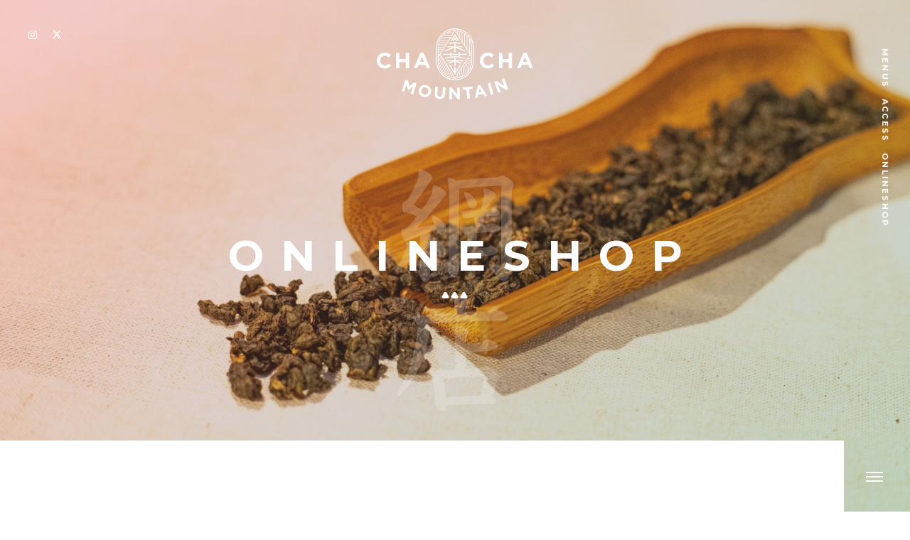

--- FILE ---
content_type: text/html; charset=UTF-8
request_url: https://cha-cha-mountain.com/onlineshop
body_size: 14593
content:
<!DOCTYPE html><html lang="ja"><head><meta charset="utf-8"><meta name="viewport" content="width=device-width, user-scalable=no, initial-scale=1, maximum-scale=1"><meta name="format-detection" content="telephone=no"><title>ONLINESHOP - Cha Cha MountainCha Cha Mountain</title><meta name="description" content="ー 五感で楽しむ台湾茶カルチャーショップ ー 【Cha Cha Mountain】 大阪 南森町 天満にできた、台湾茶をもっと身近に本格的に楽しめるお店です。 日台ハーフで台湾出身のオーナーが本場台湾の茶園と直接契約し、直送された茶葉で淹れる台湾茶は香りが別格です。 また、店内では一枚板に茶盤が埋め込まれたギミックを取り入れ、店主とお客様がフラットで居られる空間作りと「茶縁」を大切にしたお店となっております。 他にも、子どもから大人まで幅広い世代に愛されている台湾スイーツや茶葉ギフトの購入も可能です。 ぜひ、一緒に台湾茶を楽しむひとときを過ごしましょう。"><link rel="shortcut icon" href="https://cha-cha-mountain.com/wp-content/themes/chachamountain1.0.1/assets/images/favicon.ico" /><link rel="stylesheet" href="https://cdnjs.cloudflare.com/ajax/libs/font-awesome/6.4.2/css/all.min.css"/><link rel="preconnect" href="https://fonts.googleapis.com"><link rel="preconnect" href="https://fonts.gstatic.com" crossorigin><link href="https://fonts.googleapis.com/css2?family=Noto+Sans+JP:wght@100;300;400;500;700;900&family=Noto+Serif+JP:wght@200;300;400;500;600;700;900&display=swap" rel="stylesheet"><link href="https://fonts.googleapis.com/css2?family=Noto+Sans+TC:wght@100;300;400;500;700;900&family=Noto+Serif+TC:wght@200;300;400;500;600;700;900&display=swap" rel="stylesheet"><link href="https://fonts.googleapis.com/css2?family=Montserrat:ital,wght@0,700;0,800;1,700&family=Raleway:ital,wght@0,700;0,800;1,700&display=swap" rel="stylesheet"><link rel="stylesheet"  media="all" href="https://cha-cha-mountain.com/wp-content/themes/chachamountain1.0.1/style.css" type="text/css" /><link href="//cdnjs.cloudflare.com/ajax/libs/drawer/3.2.1/css/drawer.min.css" rel="stylesheet"><link href="https://cha-cha-mountain.com/wp-content/cache/autoptimize/autoptimize_single_b94b0acf24422c859eeaa0197790ed0a.php" rel="stylesheet" /><link rel="stylesheet" type="text/css" href="https://cha-cha-mountain.com/wp-content/themes/chachamountain1.0.1/assets/js/swiper/swiper.min.css"><link rel="stylesheet" href="https://cha-cha-mountain.com/wp-content/themes/chachamountain1.0.1/assets/css/import.min.css?1731548081" /><script defer src="//cdnjs.cloudflare.com/ajax/libs/iScroll/5.1.3/iscroll.min.js"></script> <script defer src="//code.jquery.com/jquery-3.2.1.min.js"></script> <script defer src="https://cha-cha-mountain.com/wp-content/cache/autoptimize/autoptimize_single_4fce02c72eef974db2d1fb9194cc2488.php" type="text/javascript"></script> <script defer src="https://cha-cha-mountain.com/wp-content/cache/autoptimize/autoptimize_single_6d1de87eaba3bea986f91e344de80b50.php" type="text/javascript"></script> <script defer src="//cdnjs.cloudflare.com/ajax/libs/drawer/3.2.1/js/drawer.min.js"></script> <script defer src="[data-uri]"></script> <script defer src="https://cha-cha-mountain.com/wp-content/cache/autoptimize/autoptimize_single_c8c5f7527ef279b3ebead13be4274755.php" type="text/javascript"></script> <script defer src="[data-uri]"></script> <script defer src="https://cha-cha-mountain.com/wp-content/cache/autoptimize/autoptimize_single_0c14fefbe575dbadc6c80fc9ce205ec9.php"></script> <meta property="og:type" content="blog"><meta property="og:description" content="ー 五感で楽しむ台湾茶カルチャーショップ ー 【Cha Cha Mountain】 大阪 南森町 天満にできた、台湾茶をもっと身近に本格的に楽しめるお店です。 日台ハーフで台湾出身のオーナーが本場台湾の茶園と直接契約し、直送された茶葉で淹れる台湾茶は香りが別格です。 また、店内では一枚板に茶盤が埋め込まれたギミックを取り入れ、店主とお客様がフラットで居られる空間作りと「茶縁」を大切にしたお店となっております。 他にも、子どもから大人まで幅広い世代に愛されている台湾スイーツや茶葉ギフトの購入も可能です。 ぜひ、一緒に台湾茶を楽しむひとときを過ごしましょう。"><meta property="og:title" content="Cha Cha Mountain"><meta property="og:url" content="https://cha-cha-mountain.com"><meta property="og:image" content="https://cha-cha-mountain.com/wp-content/themes/chachamountain1.0.1/assets/images/ogp.png"><meta property="og:site_name" content="Cha Cha Mountain"><meta property="og:locale" content="ja_JP" /><meta property="fb:admins" content="615780111956922"><meta property="fb:app_id" content="">  <script defer src="https://www.googletagmanager.com/gtag/js?id=G-JQVJN2LW0G"></script> <script defer src="[data-uri]"></script><meta name="google-site-verification" content="6Vm0R6HpgUrcUDxNOrH3z3-PjwSVjX7bwCWJHfddjqc" /><meta name="robots" content="max-image-preview:large" /><link rel="canonical" href="https://cha-cha-mountain.com/onlineshop" /><meta name="generator" content="All in One SEO (AIOSEO) 4.8.1.1" /><meta property="og:locale" content="ja_JP" /><meta property="og:site_name" content="Cha Cha Mountain - ー 五感で楽しむ台湾茶カルチャーショップ ー 【Cha Cha Mountain】 大阪 南森町 天満にできた、台湾茶をもっと身近に本格的に楽しめるお店です。 日台ハーフで台湾出身のオーナーが本場台湾の茶園と直接契約し、直送された茶葉で淹れる台湾茶は香りが別格です。 また、店内では一枚板に茶盤が埋め込まれたギミックを取り入れ、店主とお客様がフラットで居られる空間作りと「茶縁」を大切にしたお店となっております。 他にも、子どもから大人まで幅広い世代に愛されている台湾スイーツや茶葉ギフトの購入も可能です。 ぜひ、一緒に台湾茶を楽しむひとときを過ごしましょう。" /><meta property="og:type" content="website" /><meta property="og:title" content="ONLINESHOP - Cha Cha Mountain" /><meta property="og:url" content="https://cha-cha-mountain.com/onlineshop" /><meta name="twitter:card" content="summary_large_image" /><meta name="twitter:title" content="ONLINESHOP - Cha Cha Mountain" /> <script type="application/ld+json" class="aioseo-schema">{"@context":"https:\/\/schema.org","@graph":[{"@type":"BreadcrumbList","@id":"https:\/\/cha-cha-mountain.com\/onlineshop#breadcrumblist","itemListElement":[{"@type":"ListItem","@id":"https:\/\/cha-cha-mountain.com\/#listItem","position":1,"name":"\u5bb6","item":"https:\/\/cha-cha-mountain.com\/","nextItem":{"@type":"ListItem","@id":"https:\/\/cha-cha-mountain.com\/onlineshop#listItem","name":"ONLINESHOP"}},{"@type":"ListItem","@id":"https:\/\/cha-cha-mountain.com\/onlineshop#listItem","position":2,"name":"ONLINESHOP","previousItem":{"@type":"ListItem","@id":"https:\/\/cha-cha-mountain.com\/#listItem","name":"\u5bb6"}}]},{"@type":"CollectionPage","@id":"https:\/\/cha-cha-mountain.com\/onlineshop#collectionpage","url":"https:\/\/cha-cha-mountain.com\/onlineshop","name":"ONLINESHOP - Cha Cha Mountain","inLanguage":"ja","isPartOf":{"@id":"https:\/\/cha-cha-mountain.com\/#website"},"breadcrumb":{"@id":"https:\/\/cha-cha-mountain.com\/onlineshop#breadcrumblist"}},{"@type":"Organization","@id":"https:\/\/cha-cha-mountain.com\/#organization","name":"Cha Cha Mountain","description":"\u30fc \u4e94\u611f\u3067\u697d\u3057\u3080\u53f0\u6e7e\u8336\u30ab\u30eb\u30c1\u30e3\u30fc\u30b7\u30e7\u30c3\u30d7 \u30fc \u3010Cha Cha Mountain\u3011 \u5927\u962a \u5357\u68ee\u753a \u5929\u6e80\u306b\u3067\u304d\u305f\u3001\u53f0\u6e7e\u8336\u3092\u3082\u3063\u3068\u8eab\u8fd1\u306b\u672c\u683c\u7684\u306b\u697d\u3057\u3081\u308b\u304a\u5e97\u3067\u3059\u3002 \u65e5\u53f0\u30cf\u30fc\u30d5\u3067\u53f0\u6e7e\u51fa\u8eab\u306e\u30aa\u30fc\u30ca\u30fc\u304c\u672c\u5834\u53f0\u6e7e\u306e\u8336\u5712\u3068\u76f4\u63a5\u5951\u7d04\u3057\u3001\u76f4\u9001\u3055\u308c\u305f\u8336\u8449\u3067\u6df9\u308c\u308b\u53f0\u6e7e\u8336\u306f\u9999\u308a\u304c\u5225\u683c\u3067\u3059\u3002 \u307e\u305f\u3001\u5e97\u5185\u3067\u306f\u4e00\u679a\u677f\u306b\u8336\u76e4\u304c\u57cb\u3081\u8fbc\u307e\u308c\u305f\u30ae\u30df\u30c3\u30af\u3092\u53d6\u308a\u5165\u308c\u3001\u5e97\u4e3b\u3068\u304a\u5ba2\u69d8\u304c\u30d5\u30e9\u30c3\u30c8\u3067\u5c45\u3089\u308c\u308b\u7a7a\u9593\u4f5c\u308a\u3068\u300c\u8336\u7e01\u300d\u3092\u5927\u5207\u306b\u3057\u305f\u304a\u5e97\u3068\u306a\u3063\u3066\u304a\u308a\u307e\u3059\u3002 \u4ed6\u306b\u3082\u3001\u5b50\u3069\u3082\u304b\u3089\u5927\u4eba\u307e\u3067\u5e45\u5e83\u3044\u4e16\u4ee3\u306b\u611b\u3055\u308c\u3066\u3044\u308b\u53f0\u6e7e\u30b9\u30a4\u30fc\u30c4\u3084\u8336\u8449\u30ae\u30d5\u30c8\u306e\u8cfc\u5165\u3082\u53ef\u80fd\u3067\u3059\u3002 \u305c\u3072\u3001\u4e00\u7dd2\u306b\u53f0\u6e7e\u8336\u3092\u697d\u3057\u3080\u3072\u3068\u3068\u304d\u3092\u904e\u3054\u3057\u307e\u3057\u3087\u3046\u3002","url":"https:\/\/cha-cha-mountain.com\/"},{"@type":"WebSite","@id":"https:\/\/cha-cha-mountain.com\/#website","url":"https:\/\/cha-cha-mountain.com\/","name":"Cha Cha Mountain","description":"\u30fc \u4e94\u611f\u3067\u697d\u3057\u3080\u53f0\u6e7e\u8336\u30ab\u30eb\u30c1\u30e3\u30fc\u30b7\u30e7\u30c3\u30d7 \u30fc \u3010Cha Cha Mountain\u3011 \u5927\u962a \u5357\u68ee\u753a \u5929\u6e80\u306b\u3067\u304d\u305f\u3001\u53f0\u6e7e\u8336\u3092\u3082\u3063\u3068\u8eab\u8fd1\u306b\u672c\u683c\u7684\u306b\u697d\u3057\u3081\u308b\u304a\u5e97\u3067\u3059\u3002 \u65e5\u53f0\u30cf\u30fc\u30d5\u3067\u53f0\u6e7e\u51fa\u8eab\u306e\u30aa\u30fc\u30ca\u30fc\u304c\u672c\u5834\u53f0\u6e7e\u306e\u8336\u5712\u3068\u76f4\u63a5\u5951\u7d04\u3057\u3001\u76f4\u9001\u3055\u308c\u305f\u8336\u8449\u3067\u6df9\u308c\u308b\u53f0\u6e7e\u8336\u306f\u9999\u308a\u304c\u5225\u683c\u3067\u3059\u3002 \u307e\u305f\u3001\u5e97\u5185\u3067\u306f\u4e00\u679a\u677f\u306b\u8336\u76e4\u304c\u57cb\u3081\u8fbc\u307e\u308c\u305f\u30ae\u30df\u30c3\u30af\u3092\u53d6\u308a\u5165\u308c\u3001\u5e97\u4e3b\u3068\u304a\u5ba2\u69d8\u304c\u30d5\u30e9\u30c3\u30c8\u3067\u5c45\u3089\u308c\u308b\u7a7a\u9593\u4f5c\u308a\u3068\u300c\u8336\u7e01\u300d\u3092\u5927\u5207\u306b\u3057\u305f\u304a\u5e97\u3068\u306a\u3063\u3066\u304a\u308a\u307e\u3059\u3002 \u4ed6\u306b\u3082\u3001\u5b50\u3069\u3082\u304b\u3089\u5927\u4eba\u307e\u3067\u5e45\u5e83\u3044\u4e16\u4ee3\u306b\u611b\u3055\u308c\u3066\u3044\u308b\u53f0\u6e7e\u30b9\u30a4\u30fc\u30c4\u3084\u8336\u8449\u30ae\u30d5\u30c8\u306e\u8cfc\u5165\u3082\u53ef\u80fd\u3067\u3059\u3002 \u305c\u3072\u3001\u4e00\u7dd2\u306b\u53f0\u6e7e\u8336\u3092\u697d\u3057\u3080\u3072\u3068\u3068\u304d\u3092\u904e\u3054\u3057\u307e\u3057\u3087\u3046\u3002","inLanguage":"ja","publisher":{"@id":"https:\/\/cha-cha-mountain.com\/#organization"}}]}</script>  <script defer src="[data-uri]"></script> <link rel='dns-prefetch' href='//stats.wp.com' /><link rel="alternate" type="application/rss+xml" title="Cha Cha Mountain &raquo; 商品 フィード" href="https://cha-cha-mountain.com/product/feed/" /><style id='wp-img-auto-sizes-contain-inline-css' type='text/css'>img:is([sizes=auto i],[sizes^="auto," i]){contain-intrinsic-size:3000px 1500px}
/*# sourceURL=wp-img-auto-sizes-contain-inline-css */</style><style id='wp-emoji-styles-inline-css' type='text/css'>img.wp-smiley, img.emoji {
		display: inline !important;
		border: none !important;
		box-shadow: none !important;
		height: 1em !important;
		width: 1em !important;
		margin: 0 0.07em !important;
		vertical-align: -0.1em !important;
		background: none !important;
		padding: 0 !important;
	}
/*# sourceURL=wp-emoji-styles-inline-css */</style><style id='wp-block-library-inline-css' type='text/css'>:root{--wp-block-synced-color:#7a00df;--wp-block-synced-color--rgb:122,0,223;--wp-bound-block-color:var(--wp-block-synced-color);--wp-editor-canvas-background:#ddd;--wp-admin-theme-color:#007cba;--wp-admin-theme-color--rgb:0,124,186;--wp-admin-theme-color-darker-10:#006ba1;--wp-admin-theme-color-darker-10--rgb:0,107,160.5;--wp-admin-theme-color-darker-20:#005a87;--wp-admin-theme-color-darker-20--rgb:0,90,135;--wp-admin-border-width-focus:2px}@media (min-resolution:192dpi){:root{--wp-admin-border-width-focus:1.5px}}.wp-element-button{cursor:pointer}:root .has-very-light-gray-background-color{background-color:#eee}:root .has-very-dark-gray-background-color{background-color:#313131}:root .has-very-light-gray-color{color:#eee}:root .has-very-dark-gray-color{color:#313131}:root .has-vivid-green-cyan-to-vivid-cyan-blue-gradient-background{background:linear-gradient(135deg,#00d084,#0693e3)}:root .has-purple-crush-gradient-background{background:linear-gradient(135deg,#34e2e4,#4721fb 50%,#ab1dfe)}:root .has-hazy-dawn-gradient-background{background:linear-gradient(135deg,#faaca8,#dad0ec)}:root .has-subdued-olive-gradient-background{background:linear-gradient(135deg,#fafae1,#67a671)}:root .has-atomic-cream-gradient-background{background:linear-gradient(135deg,#fdd79a,#004a59)}:root .has-nightshade-gradient-background{background:linear-gradient(135deg,#330968,#31cdcf)}:root .has-midnight-gradient-background{background:linear-gradient(135deg,#020381,#2874fc)}:root{--wp--preset--font-size--normal:16px;--wp--preset--font-size--huge:42px}.has-regular-font-size{font-size:1em}.has-larger-font-size{font-size:2.625em}.has-normal-font-size{font-size:var(--wp--preset--font-size--normal)}.has-huge-font-size{font-size:var(--wp--preset--font-size--huge)}.has-text-align-center{text-align:center}.has-text-align-left{text-align:left}.has-text-align-right{text-align:right}.has-fit-text{white-space:nowrap!important}#end-resizable-editor-section{display:none}.aligncenter{clear:both}.items-justified-left{justify-content:flex-start}.items-justified-center{justify-content:center}.items-justified-right{justify-content:flex-end}.items-justified-space-between{justify-content:space-between}.screen-reader-text{border:0;clip-path:inset(50%);height:1px;margin:-1px;overflow:hidden;padding:0;position:absolute;width:1px;word-wrap:normal!important}.screen-reader-text:focus{background-color:#ddd;clip-path:none;color:#444;display:block;font-size:1em;height:auto;left:5px;line-height:normal;padding:15px 23px 14px;text-decoration:none;top:5px;width:auto;z-index:100000}html :where(.has-border-color){border-style:solid}html :where([style*=border-top-color]){border-top-style:solid}html :where([style*=border-right-color]){border-right-style:solid}html :where([style*=border-bottom-color]){border-bottom-style:solid}html :where([style*=border-left-color]){border-left-style:solid}html :where([style*=border-width]){border-style:solid}html :where([style*=border-top-width]){border-top-style:solid}html :where([style*=border-right-width]){border-right-style:solid}html :where([style*=border-bottom-width]){border-bottom-style:solid}html :where([style*=border-left-width]){border-left-style:solid}html :where(img[class*=wp-image-]){height:auto;max-width:100%}:where(figure){margin:0 0 1em}html :where(.is-position-sticky){--wp-admin--admin-bar--position-offset:var(--wp-admin--admin-bar--height,0px)}@media screen and (max-width:600px){html :where(.is-position-sticky){--wp-admin--admin-bar--position-offset:0px}}

/*# sourceURL=wp-block-library-inline-css */</style><link rel='stylesheet' id='wc-blocks-style-css' href='https://cha-cha-mountain.com/wp-content/cache/autoptimize/autoptimize_single_49db983e0920158742ebe0eeb6eacf4d.php?ver=wc-9.7.2' type='text/css' media='all' /><style id='global-styles-inline-css' type='text/css'>:root{--wp--preset--aspect-ratio--square: 1;--wp--preset--aspect-ratio--4-3: 4/3;--wp--preset--aspect-ratio--3-4: 3/4;--wp--preset--aspect-ratio--3-2: 3/2;--wp--preset--aspect-ratio--2-3: 2/3;--wp--preset--aspect-ratio--16-9: 16/9;--wp--preset--aspect-ratio--9-16: 9/16;--wp--preset--color--black: #000000;--wp--preset--color--cyan-bluish-gray: #abb8c3;--wp--preset--color--white: #ffffff;--wp--preset--color--pale-pink: #f78da7;--wp--preset--color--vivid-red: #cf2e2e;--wp--preset--color--luminous-vivid-orange: #ff6900;--wp--preset--color--luminous-vivid-amber: #fcb900;--wp--preset--color--light-green-cyan: #7bdcb5;--wp--preset--color--vivid-green-cyan: #00d084;--wp--preset--color--pale-cyan-blue: #8ed1fc;--wp--preset--color--vivid-cyan-blue: #0693e3;--wp--preset--color--vivid-purple: #9b51e0;--wp--preset--gradient--vivid-cyan-blue-to-vivid-purple: linear-gradient(135deg,rgb(6,147,227) 0%,rgb(155,81,224) 100%);--wp--preset--gradient--light-green-cyan-to-vivid-green-cyan: linear-gradient(135deg,rgb(122,220,180) 0%,rgb(0,208,130) 100%);--wp--preset--gradient--luminous-vivid-amber-to-luminous-vivid-orange: linear-gradient(135deg,rgb(252,185,0) 0%,rgb(255,105,0) 100%);--wp--preset--gradient--luminous-vivid-orange-to-vivid-red: linear-gradient(135deg,rgb(255,105,0) 0%,rgb(207,46,46) 100%);--wp--preset--gradient--very-light-gray-to-cyan-bluish-gray: linear-gradient(135deg,rgb(238,238,238) 0%,rgb(169,184,195) 100%);--wp--preset--gradient--cool-to-warm-spectrum: linear-gradient(135deg,rgb(74,234,220) 0%,rgb(151,120,209) 20%,rgb(207,42,186) 40%,rgb(238,44,130) 60%,rgb(251,105,98) 80%,rgb(254,248,76) 100%);--wp--preset--gradient--blush-light-purple: linear-gradient(135deg,rgb(255,206,236) 0%,rgb(152,150,240) 100%);--wp--preset--gradient--blush-bordeaux: linear-gradient(135deg,rgb(254,205,165) 0%,rgb(254,45,45) 50%,rgb(107,0,62) 100%);--wp--preset--gradient--luminous-dusk: linear-gradient(135deg,rgb(255,203,112) 0%,rgb(199,81,192) 50%,rgb(65,88,208) 100%);--wp--preset--gradient--pale-ocean: linear-gradient(135deg,rgb(255,245,203) 0%,rgb(182,227,212) 50%,rgb(51,167,181) 100%);--wp--preset--gradient--electric-grass: linear-gradient(135deg,rgb(202,248,128) 0%,rgb(113,206,126) 100%);--wp--preset--gradient--midnight: linear-gradient(135deg,rgb(2,3,129) 0%,rgb(40,116,252) 100%);--wp--preset--font-size--small: 13px;--wp--preset--font-size--medium: 20px;--wp--preset--font-size--large: 36px;--wp--preset--font-size--x-large: 42px;--wp--preset--font-family--inter: "Inter", sans-serif;--wp--preset--font-family--cardo: Cardo;--wp--preset--spacing--20: 0.44rem;--wp--preset--spacing--30: 0.67rem;--wp--preset--spacing--40: 1rem;--wp--preset--spacing--50: 1.5rem;--wp--preset--spacing--60: 2.25rem;--wp--preset--spacing--70: 3.38rem;--wp--preset--spacing--80: 5.06rem;--wp--preset--shadow--natural: 6px 6px 9px rgba(0, 0, 0, 0.2);--wp--preset--shadow--deep: 12px 12px 50px rgba(0, 0, 0, 0.4);--wp--preset--shadow--sharp: 6px 6px 0px rgba(0, 0, 0, 0.2);--wp--preset--shadow--outlined: 6px 6px 0px -3px rgb(255, 255, 255), 6px 6px rgb(0, 0, 0);--wp--preset--shadow--crisp: 6px 6px 0px rgb(0, 0, 0);}:where(.is-layout-flex){gap: 0.5em;}:where(.is-layout-grid){gap: 0.5em;}body .is-layout-flex{display: flex;}.is-layout-flex{flex-wrap: wrap;align-items: center;}.is-layout-flex > :is(*, div){margin: 0;}body .is-layout-grid{display: grid;}.is-layout-grid > :is(*, div){margin: 0;}:where(.wp-block-columns.is-layout-flex){gap: 2em;}:where(.wp-block-columns.is-layout-grid){gap: 2em;}:where(.wp-block-post-template.is-layout-flex){gap: 1.25em;}:where(.wp-block-post-template.is-layout-grid){gap: 1.25em;}.has-black-color{color: var(--wp--preset--color--black) !important;}.has-cyan-bluish-gray-color{color: var(--wp--preset--color--cyan-bluish-gray) !important;}.has-white-color{color: var(--wp--preset--color--white) !important;}.has-pale-pink-color{color: var(--wp--preset--color--pale-pink) !important;}.has-vivid-red-color{color: var(--wp--preset--color--vivid-red) !important;}.has-luminous-vivid-orange-color{color: var(--wp--preset--color--luminous-vivid-orange) !important;}.has-luminous-vivid-amber-color{color: var(--wp--preset--color--luminous-vivid-amber) !important;}.has-light-green-cyan-color{color: var(--wp--preset--color--light-green-cyan) !important;}.has-vivid-green-cyan-color{color: var(--wp--preset--color--vivid-green-cyan) !important;}.has-pale-cyan-blue-color{color: var(--wp--preset--color--pale-cyan-blue) !important;}.has-vivid-cyan-blue-color{color: var(--wp--preset--color--vivid-cyan-blue) !important;}.has-vivid-purple-color{color: var(--wp--preset--color--vivid-purple) !important;}.has-black-background-color{background-color: var(--wp--preset--color--black) !important;}.has-cyan-bluish-gray-background-color{background-color: var(--wp--preset--color--cyan-bluish-gray) !important;}.has-white-background-color{background-color: var(--wp--preset--color--white) !important;}.has-pale-pink-background-color{background-color: var(--wp--preset--color--pale-pink) !important;}.has-vivid-red-background-color{background-color: var(--wp--preset--color--vivid-red) !important;}.has-luminous-vivid-orange-background-color{background-color: var(--wp--preset--color--luminous-vivid-orange) !important;}.has-luminous-vivid-amber-background-color{background-color: var(--wp--preset--color--luminous-vivid-amber) !important;}.has-light-green-cyan-background-color{background-color: var(--wp--preset--color--light-green-cyan) !important;}.has-vivid-green-cyan-background-color{background-color: var(--wp--preset--color--vivid-green-cyan) !important;}.has-pale-cyan-blue-background-color{background-color: var(--wp--preset--color--pale-cyan-blue) !important;}.has-vivid-cyan-blue-background-color{background-color: var(--wp--preset--color--vivid-cyan-blue) !important;}.has-vivid-purple-background-color{background-color: var(--wp--preset--color--vivid-purple) !important;}.has-black-border-color{border-color: var(--wp--preset--color--black) !important;}.has-cyan-bluish-gray-border-color{border-color: var(--wp--preset--color--cyan-bluish-gray) !important;}.has-white-border-color{border-color: var(--wp--preset--color--white) !important;}.has-pale-pink-border-color{border-color: var(--wp--preset--color--pale-pink) !important;}.has-vivid-red-border-color{border-color: var(--wp--preset--color--vivid-red) !important;}.has-luminous-vivid-orange-border-color{border-color: var(--wp--preset--color--luminous-vivid-orange) !important;}.has-luminous-vivid-amber-border-color{border-color: var(--wp--preset--color--luminous-vivid-amber) !important;}.has-light-green-cyan-border-color{border-color: var(--wp--preset--color--light-green-cyan) !important;}.has-vivid-green-cyan-border-color{border-color: var(--wp--preset--color--vivid-green-cyan) !important;}.has-pale-cyan-blue-border-color{border-color: var(--wp--preset--color--pale-cyan-blue) !important;}.has-vivid-cyan-blue-border-color{border-color: var(--wp--preset--color--vivid-cyan-blue) !important;}.has-vivid-purple-border-color{border-color: var(--wp--preset--color--vivid-purple) !important;}.has-vivid-cyan-blue-to-vivid-purple-gradient-background{background: var(--wp--preset--gradient--vivid-cyan-blue-to-vivid-purple) !important;}.has-light-green-cyan-to-vivid-green-cyan-gradient-background{background: var(--wp--preset--gradient--light-green-cyan-to-vivid-green-cyan) !important;}.has-luminous-vivid-amber-to-luminous-vivid-orange-gradient-background{background: var(--wp--preset--gradient--luminous-vivid-amber-to-luminous-vivid-orange) !important;}.has-luminous-vivid-orange-to-vivid-red-gradient-background{background: var(--wp--preset--gradient--luminous-vivid-orange-to-vivid-red) !important;}.has-very-light-gray-to-cyan-bluish-gray-gradient-background{background: var(--wp--preset--gradient--very-light-gray-to-cyan-bluish-gray) !important;}.has-cool-to-warm-spectrum-gradient-background{background: var(--wp--preset--gradient--cool-to-warm-spectrum) !important;}.has-blush-light-purple-gradient-background{background: var(--wp--preset--gradient--blush-light-purple) !important;}.has-blush-bordeaux-gradient-background{background: var(--wp--preset--gradient--blush-bordeaux) !important;}.has-luminous-dusk-gradient-background{background: var(--wp--preset--gradient--luminous-dusk) !important;}.has-pale-ocean-gradient-background{background: var(--wp--preset--gradient--pale-ocean) !important;}.has-electric-grass-gradient-background{background: var(--wp--preset--gradient--electric-grass) !important;}.has-midnight-gradient-background{background: var(--wp--preset--gradient--midnight) !important;}.has-small-font-size{font-size: var(--wp--preset--font-size--small) !important;}.has-medium-font-size{font-size: var(--wp--preset--font-size--medium) !important;}.has-large-font-size{font-size: var(--wp--preset--font-size--large) !important;}.has-x-large-font-size{font-size: var(--wp--preset--font-size--x-large) !important;}
/*# sourceURL=global-styles-inline-css */</style><style id='classic-theme-styles-inline-css' type='text/css'>/*! This file is auto-generated */
.wp-block-button__link{color:#fff;background-color:#32373c;border-radius:9999px;box-shadow:none;text-decoration:none;padding:calc(.667em + 2px) calc(1.333em + 2px);font-size:1.125em}.wp-block-file__button{background:#32373c;color:#fff;text-decoration:none}
/*# sourceURL=/wp-includes/css/classic-themes.min.css */</style><link rel='stylesheet' id='contact-form-7-css' href='https://cha-cha-mountain.com/wp-content/cache/autoptimize/autoptimize_single_3fd2afa98866679439097f4ab102fe0a.php?ver=6.0.5' type='text/css' media='all' /><style id='woocommerce-inline-inline-css' type='text/css'>.woocommerce form .form-row .required { visibility: visible; }
/*# sourceURL=woocommerce-inline-inline-css */</style><link rel='stylesheet' id='brands-styles-css' href='https://cha-cha-mountain.com/wp-content/cache/autoptimize/autoptimize_single_48d56016b20f151be4f24ba6d0eb1be4.php?ver=9.7.2' type='text/css' media='all' /><style id='akismet-widget-style-inline-css' type='text/css'>.a-stats {
				--akismet-color-mid-green: #357b49;
				--akismet-color-white: #fff;
				--akismet-color-light-grey: #f6f7f7;

				max-width: 350px;
				width: auto;
			}

			.a-stats * {
				all: unset;
				box-sizing: border-box;
			}

			.a-stats strong {
				font-weight: 600;
			}

			.a-stats a.a-stats__link,
			.a-stats a.a-stats__link:visited,
			.a-stats a.a-stats__link:active {
				background: var(--akismet-color-mid-green);
				border: none;
				box-shadow: none;
				border-radius: 8px;
				color: var(--akismet-color-white);
				cursor: pointer;
				display: block;
				font-family: -apple-system, BlinkMacSystemFont, 'Segoe UI', 'Roboto', 'Oxygen-Sans', 'Ubuntu', 'Cantarell', 'Helvetica Neue', sans-serif;
				font-weight: 500;
				padding: 12px;
				text-align: center;
				text-decoration: none;
				transition: all 0.2s ease;
			}

			/* Extra specificity to deal with TwentyTwentyOne focus style */
			.widget .a-stats a.a-stats__link:focus {
				background: var(--akismet-color-mid-green);
				color: var(--akismet-color-white);
				text-decoration: none;
			}

			.a-stats a.a-stats__link:hover {
				filter: brightness(110%);
				box-shadow: 0 4px 12px rgba(0, 0, 0, 0.06), 0 0 2px rgba(0, 0, 0, 0.16);
			}

			.a-stats .count {
				color: var(--akismet-color-white);
				display: block;
				font-size: 1.5em;
				line-height: 1.4;
				padding: 0 13px;
				white-space: nowrap;
			}
		
/*# sourceURL=akismet-widget-style-inline-css */</style> <script type="text/javascript" src="https://cha-cha-mountain.com/wp-includes/js/jquery/jquery.min.js?ver=3.7.1" id="jquery-core-js"></script> <script defer type="text/javascript" src="https://cha-cha-mountain.com/wp-includes/js/jquery/jquery-migrate.min.js?ver=3.4.1" id="jquery-migrate-js"></script> <script type="text/javascript" src="https://cha-cha-mountain.com/wp-content/plugins/woocommerce/assets/js/jquery-blockui/jquery.blockUI.min.js?ver=2.7.0-wc.9.7.2" id="jquery-blockui-js" defer="defer" data-wp-strategy="defer"></script> <script defer id="wc-add-to-cart-js-extra" src="[data-uri]"></script> <script type="text/javascript" src="https://cha-cha-mountain.com/wp-content/plugins/woocommerce/assets/js/frontend/add-to-cart.min.js?ver=9.7.2" id="wc-add-to-cart-js" defer="defer" data-wp-strategy="defer"></script> <script type="text/javascript" src="https://cha-cha-mountain.com/wp-content/plugins/woocommerce/assets/js/js-cookie/js.cookie.min.js?ver=2.1.4-wc.9.7.2" id="js-cookie-js" defer="defer" data-wp-strategy="defer"></script> <script defer id="woocommerce-js-extra" src="[data-uri]"></script> <script type="text/javascript" src="https://cha-cha-mountain.com/wp-content/plugins/woocommerce/assets/js/frontend/woocommerce.min.js?ver=9.7.2" id="woocommerce-js" defer="defer" data-wp-strategy="defer"></script> <script type="text/javascript" src="https://stats.wp.com/s-202605.js" id="woocommerce-analytics-js" defer="defer" data-wp-strategy="defer"></script> <link rel="https://api.w.org/" href="https://cha-cha-mountain.com/wp-json/" /><link rel="EditURI" type="application/rsd+xml" title="RSD" href="https://cha-cha-mountain.com/xmlrpc.php?rsd" /><style>img#wpstats{display:none}</style><noscript><style>.woocommerce-product-gallery{ opacity: 1 !important; }</style></noscript><style class='wp-fonts-local' type='text/css'>@font-face{font-family:Inter;font-style:normal;font-weight:300 900;font-display:fallback;src:url('https://cha-cha-mountain.com/wp-content/plugins/woocommerce/assets/fonts/Inter-VariableFont_slnt,wght.woff2') format('woff2');font-stretch:normal;}
@font-face{font-family:Cardo;font-style:normal;font-weight:400;font-display:fallback;src:url('https://cha-cha-mountain.com/wp-content/plugins/woocommerce/assets/fonts/cardo_normal_400.woff2') format('woff2');}</style><link rel='stylesheet' id='wc-square-cart-checkout-block-css' href='https://cha-cha-mountain.com/wp-content/cache/autoptimize/autoptimize_single_38af491859227cb528d871d361c0a6a4.php?ver=4.8.7' type='text/css' media='all' /></head><body oncontextmenu="return false"><header id="header" class="header header-lower header-lower_%e6%9c%a8%e6%9f%b5%e9%89%84%e8%a6%b3%e9%9f%b3%e8%8c%b6"><div class="is-sns"><ul class="is-sns_lists sbs"><li class="is-sns_lists__item wow fadeInUp animated"><a href="https://www.instagram.com/cha_cha_mountain/" target="_blank"><i class="fab fa-instagram"></i></a></li><li class="is-sns_lists__item wow fadeInUp animated"><a href="https://twitter.com/ccm0321" target="_blank"><i class="fa-brands fa-x-twitter"></i></a></li></ul></div><div class="is-nav"><div class="is-nav_side"><ul class="is-nav_side_lists"><li class="is-nav_side_lists__item"><a href="https://cha-cha-mountain.com/archives/menus/">MENUS</a></li><li class="is-nav_side_lists__item"><a href="https://cha-cha-mountain.com#access">ACCESS</a></li><li class="is-nav_side_lists__item"><a href="https://cha-cha-mountain.com/onlineshop/">ONLINESHOP</a></li></ul></div><div class="drawer drawer--bottom"> <button class="drawer-toggle drawer-hamburger" type="button"><span class="text"></span><span class="drawer-hamburger-icon"></span></button><nav class="drawer-nav" role="navigation"><div id="menu" class="g-nav drawer-menu"><ul class="is-nav_lists flex"><li class="is-nav_lists__item"><a href="https://cha-cha-mountain.com/brand-story/">BRAND STORY</a></li><li class="is-nav_lists__item dead"><a href="https://cha-cha-mountain.com/archives/farmer/">FARMER</a></li><li class="is-nav_lists__item dead"><a href="https://cha-cha-mountain.com/archives/tips/">TIPS</a></li><li class="is-nav_lists__item dead"><a href="https://cha-cha-mountain.com/archives/magazine/">MAGAZINE</a></li></ul></div></nav></div></div><section class="is-kv is-kv-lower is-kv-onlineshop flex flex-center-middle"><h1 class="logo wow fadeInUp animated" data-wow-delay="1s"><a href="https://cha-cha-mountain.com"><img src="https://cha-cha-mountain.com/wp-content/themes/chachamountain1.0.1/assets/images/common/logo-wh_side.svg" alt="Cha Cha Mountain"></a></h1><div class="tit-primary wow fadeInUp animated"><h2> <span class="en">ONLINESHOP</span> <span class="tw tw-txt"><img src="https://cha-cha-mountain.com/wp-content/themes/chachamountain1.0.1/assets/images/kv/onlineshop.svg" alt=""></span></h2></div><div class="is-kv_bg" style="background-image: url('https://cha-cha-mountain.com/wp-content/themes/chachamountain1.0.1/assets/images/kv/onlineshop.jpg');"></div></section></header><main id="onlineshop" class="is-page is-product is-onlineshop has-bg has-bg_wh has-bg_rightspace has-bg_sidebar"><aside class="section-secondary"><nav class="section-secondary_nav"><ul class="section-secondary_nav_lists"><li class="section-secondary_nav_lists__item"><a href="https://cha-cha-mountain.com/product-category/products/tea"><span class="jp">茶葉</span><span class="en">TEA</span></a></li></ul></nav></aside><section class="section-primary"><article class="article article-product article-clm"><ul class="article-clm_lists article-clm_lists-2 article-product_lists flex flex-stretch"><li class="article-clm_lists__item article-product_lists__item clm_item"><div class="thumb"> <img width="440" height="440" src="https://cha-cha-mountain.com/wp-content/uploads/2023/10/25-dongding_oolong_tea-440x440.jpg" class="attachment-thumb-lists-square size-thumb-lists-square" alt="" sizes="(max-width: 440px) 100vw, 440px" decoding="async" fetchpriority="high" srcset="https://cha-cha-mountain.com/wp-content/uploads/2023/10/25-dongding_oolong_tea-440x440.jpg 440w, https://cha-cha-mountain.com/wp-content/uploads/2023/10/25-dongding_oolong_tea-300x300.jpg 300w, https://cha-cha-mountain.com/wp-content/uploads/2023/10/25-dongding_oolong_tea-100x100.jpg 100w, https://cha-cha-mountain.com/wp-content/uploads/2023/10/25-dongding_oolong_tea-600x600.jpg 600w, https://cha-cha-mountain.com/wp-content/uploads/2023/10/25-dongding_oolong_tea-150x150.jpg 150w, https://cha-cha-mountain.com/wp-content/uploads/2023/10/25-dongding_oolong_tea-768x768.jpg 768w, https://cha-cha-mountain.com/wp-content/uploads/2023/10/25-dongding_oolong_tea-80x80.jpg 80w, https://cha-cha-mountain.com/wp-content/uploads/2023/10/25-dongding_oolong_tea.jpg 1000w" /></div><div class="txt"><h3 class="title">凍頂高山烏龍茶</h3><p class="products_info"> <span class="products_info_price"> <b class="price price-variation en">&yen;1,500~<small class="intax en">in TAX</small></b> </span></p></div> <a href="https://cha-cha-mountain.com/product/123" class="stretched-link"></a></li><li class="article-clm_lists__item article-product_lists__item clm_item"><div class="thumb"> <img width="440" height="440" src="https://cha-cha-mountain.com/wp-content/uploads/2023/10/30-wenshan_baozhong_tea-440x440.jpg" class="attachment-thumb-lists-square size-thumb-lists-square" alt="" sizes="(max-width: 440px) 100vw, 440px" decoding="async" srcset="https://cha-cha-mountain.com/wp-content/uploads/2023/10/30-wenshan_baozhong_tea-440x440.jpg 440w, https://cha-cha-mountain.com/wp-content/uploads/2023/10/30-wenshan_baozhong_tea-300x300.jpg 300w, https://cha-cha-mountain.com/wp-content/uploads/2023/10/30-wenshan_baozhong_tea-100x100.jpg 100w, https://cha-cha-mountain.com/wp-content/uploads/2023/10/30-wenshan_baozhong_tea-600x600.jpg 600w, https://cha-cha-mountain.com/wp-content/uploads/2023/10/30-wenshan_baozhong_tea-150x150.jpg 150w, https://cha-cha-mountain.com/wp-content/uploads/2023/10/30-wenshan_baozhong_tea-768x768.jpg 768w, https://cha-cha-mountain.com/wp-content/uploads/2023/10/30-wenshan_baozhong_tea-80x80.jpg 80w, https://cha-cha-mountain.com/wp-content/uploads/2023/10/30-wenshan_baozhong_tea.jpg 1000w" /></div><div class="txt"><h3 class="title">文山包種茶</h3><p class="products_info"> <span class="products_info_price"> <b class="price price-variation en">&yen;2,000~<small class="intax en">in TAX</small></b> </span></p></div> <a href="https://cha-cha-mountain.com/product/267" class="stretched-link"></a></li><li class="article-clm_lists__item article-product_lists__item clm_item"><div class="thumb"> <img width="440" height="440" src="https://cha-cha-mountain.com/wp-content/uploads/2023/10/27-sun-moon_lake_ruby_black_tea-ttes_no18-440x440.jpg" class="attachment-thumb-lists-square size-thumb-lists-square" alt="" sizes="(max-width: 440px) 100vw, 440px" decoding="async" srcset="https://cha-cha-mountain.com/wp-content/uploads/2023/10/27-sun-moon_lake_ruby_black_tea-ttes_no18-440x440.jpg 440w, https://cha-cha-mountain.com/wp-content/uploads/2023/10/27-sun-moon_lake_ruby_black_tea-ttes_no18-300x300.jpg 300w, https://cha-cha-mountain.com/wp-content/uploads/2023/10/27-sun-moon_lake_ruby_black_tea-ttes_no18-100x100.jpg 100w, https://cha-cha-mountain.com/wp-content/uploads/2023/10/27-sun-moon_lake_ruby_black_tea-ttes_no18-600x600.jpg 600w, https://cha-cha-mountain.com/wp-content/uploads/2023/10/27-sun-moon_lake_ruby_black_tea-ttes_no18-150x150.jpg 150w, https://cha-cha-mountain.com/wp-content/uploads/2023/10/27-sun-moon_lake_ruby_black_tea-ttes_no18-768x768.jpg 768w, https://cha-cha-mountain.com/wp-content/uploads/2023/10/27-sun-moon_lake_ruby_black_tea-ttes_no18-80x80.jpg 80w, https://cha-cha-mountain.com/wp-content/uploads/2023/10/27-sun-moon_lake_ruby_black_tea-ttes_no18.jpg 1000w" /></div><div class="txt"><h3 class="title">日月潭紅玉紅茶 台茶18号</h3><p class="products_info"> <span class="products_info_price"> <b class="price price-variation en">&yen;2,000~<small class="intax en">in TAX</small></b> </span></p></div> <a href="https://cha-cha-mountain.com/product/270" class="stretched-link"></a></li><li class="article-clm_lists__item article-product_lists__item clm_item"><div class="thumb"> <img width="440" height="440" src="https://cha-cha-mountain.com/wp-content/uploads/2023/10/32-mokusaku_tekkannon_tea-440x440.jpg" class="attachment-thumb-lists-square size-thumb-lists-square" alt="" sizes="auto, (max-width: 440px) 100vw, 440px" decoding="async" loading="lazy" srcset="https://cha-cha-mountain.com/wp-content/uploads/2023/10/32-mokusaku_tekkannon_tea-440x440.jpg 440w, https://cha-cha-mountain.com/wp-content/uploads/2023/10/32-mokusaku_tekkannon_tea-300x300.jpg 300w, https://cha-cha-mountain.com/wp-content/uploads/2023/10/32-mokusaku_tekkannon_tea-100x100.jpg 100w, https://cha-cha-mountain.com/wp-content/uploads/2023/10/32-mokusaku_tekkannon_tea-600x600.jpg 600w, https://cha-cha-mountain.com/wp-content/uploads/2023/10/32-mokusaku_tekkannon_tea-150x150.jpg 150w, https://cha-cha-mountain.com/wp-content/uploads/2023/10/32-mokusaku_tekkannon_tea-768x768.jpg 768w, https://cha-cha-mountain.com/wp-content/uploads/2023/10/32-mokusaku_tekkannon_tea-80x80.jpg 80w, https://cha-cha-mountain.com/wp-content/uploads/2023/10/32-mokusaku_tekkannon_tea.jpg 1000w" /></div><div class="txt"><h3 class="title">木柵鉄観音</h3><p class="products_info"> <span class="products_info_price"> <b class="price price-variation en">&yen;2,200~<small class="intax en">in TAX</small></b> </span></p></div> <a href="https://cha-cha-mountain.com/product/258" class="stretched-link"></a></li><li class="article-clm_lists__item article-product_lists__item clm_item"><div class="thumb"> <img width="440" height="440" src="https://cha-cha-mountain.com/wp-content/uploads/2023/10/31-oriental_beauty_tea-440x440.jpg" class="attachment-thumb-lists-square size-thumb-lists-square" alt="" sizes="auto, (max-width: 440px) 100vw, 440px" decoding="async" loading="lazy" srcset="https://cha-cha-mountain.com/wp-content/uploads/2023/10/31-oriental_beauty_tea-440x440.jpg 440w, https://cha-cha-mountain.com/wp-content/uploads/2023/10/31-oriental_beauty_tea-300x300.jpg 300w, https://cha-cha-mountain.com/wp-content/uploads/2023/10/31-oriental_beauty_tea-100x100.jpg 100w, https://cha-cha-mountain.com/wp-content/uploads/2023/10/31-oriental_beauty_tea-600x600.jpg 600w, https://cha-cha-mountain.com/wp-content/uploads/2023/10/31-oriental_beauty_tea-150x150.jpg 150w, https://cha-cha-mountain.com/wp-content/uploads/2023/10/31-oriental_beauty_tea-768x768.jpg 768w, https://cha-cha-mountain.com/wp-content/uploads/2023/10/31-oriental_beauty_tea-80x80.jpg 80w, https://cha-cha-mountain.com/wp-content/uploads/2023/10/31-oriental_beauty_tea.jpg 1000w" /></div><div class="txt"><h3 class="title">東方美人茶</h3><p class="products_info"> <span class="products_info_price"> <b class="price price-variation en">&yen;1,800~<small class="intax en">in TAX</small></b> </span></p></div> <a href="https://cha-cha-mountain.com/product/264" class="stretched-link"></a></li><li class="article-clm_lists__item article-product_lists__item clm_item"><div class="thumb"> <img width="440" height="440" src="https://cha-cha-mountain.com/wp-content/uploads/2023/10/33-honey_flavor_peach_white_tea-440x440.jpg" class="attachment-thumb-lists-square size-thumb-lists-square" alt="" sizes="auto, (max-width: 440px) 100vw, 440px" decoding="async" loading="lazy" srcset="https://cha-cha-mountain.com/wp-content/uploads/2023/10/33-honey_flavor_peach_white_tea-440x440.jpg 440w, https://cha-cha-mountain.com/wp-content/uploads/2023/10/33-honey_flavor_peach_white_tea-300x300.jpg 300w, https://cha-cha-mountain.com/wp-content/uploads/2023/10/33-honey_flavor_peach_white_tea-100x100.jpg 100w, https://cha-cha-mountain.com/wp-content/uploads/2023/10/33-honey_flavor_peach_white_tea-600x600.jpg 600w, https://cha-cha-mountain.com/wp-content/uploads/2023/10/33-honey_flavor_peach_white_tea-150x150.jpg 150w, https://cha-cha-mountain.com/wp-content/uploads/2023/10/33-honey_flavor_peach_white_tea-768x768.jpg 768w, https://cha-cha-mountain.com/wp-content/uploads/2023/10/33-honey_flavor_peach_white_tea-80x80.jpg 80w, https://cha-cha-mountain.com/wp-content/uploads/2023/10/33-honey_flavor_peach_white_tea.jpg 1000w" /></div><div class="txt"><h3 class="title">水蜜桃白茶</h3><p class="products_info"> <span class="products_info_price price price-soldout">在庫切れ</span></p></div> <a href="https://cha-cha-mountain.com/product/276" class="stretched-link"></a></li><li class="article-clm_lists__item article-product_lists__item clm_item"><div class="thumb"> <img width="440" height="440" src="https://cha-cha-mountain.com/wp-content/uploads/2023/10/26-alishan_kinsen_tea-440x440.jpg" class="attachment-thumb-lists-square size-thumb-lists-square" alt="" sizes="auto, (max-width: 440px) 100vw, 440px" decoding="async" loading="lazy" srcset="https://cha-cha-mountain.com/wp-content/uploads/2023/10/26-alishan_kinsen_tea-440x440.jpg 440w, https://cha-cha-mountain.com/wp-content/uploads/2023/10/26-alishan_kinsen_tea-300x300.jpg 300w, https://cha-cha-mountain.com/wp-content/uploads/2023/10/26-alishan_kinsen_tea-100x100.jpg 100w, https://cha-cha-mountain.com/wp-content/uploads/2023/10/26-alishan_kinsen_tea-600x600.jpg 600w, https://cha-cha-mountain.com/wp-content/uploads/2023/10/26-alishan_kinsen_tea-150x150.jpg 150w, https://cha-cha-mountain.com/wp-content/uploads/2023/10/26-alishan_kinsen_tea-768x768.jpg 768w, https://cha-cha-mountain.com/wp-content/uploads/2023/10/26-alishan_kinsen_tea-80x80.jpg 80w, https://cha-cha-mountain.com/wp-content/uploads/2023/10/26-alishan_kinsen_tea.jpg 1000w" /></div><div class="txt"><h3 class="title">阿里山金萱茶</h3><p class="products_info"> <span class="products_info_price"> <b class="price price-variation en">&yen;1,800~<small class="intax en">in TAX</small></b> </span></p></div> <a href="https://cha-cha-mountain.com/product/261" class="stretched-link"></a></li></ul></article><div class="paginavi"><div class="paginavi"></div></div></section></main><footer class="footer footer-lower footer-onlineshop"><section id="access" class="is-access"><div class="tit-primary wow fadeInUp animated"><h2> <span class="en">access</span> <span class="tw tw-txt"><img src="https://cha-cha-mountain.com/wp-content/themes/chachamountain1.0.1/assets/images/kv/access-under.svg" alt=""></span></h2></div><div class="is-access_wrap window_wrap"><div class="is-access_map"> <iframe src="https://www.google.com/maps/embed?pb=!1m14!1m8!1m3!1d13121.443935333815!2d135.5165661!3d34.696074!3m2!1i1024!2i768!4f13.1!3m3!1m2!1s0x6000e7f0c3c476a5%3A0x5183b96a6bc32ec8!2sCha%20Cha%20Mountain!5e0!3m2!1sja!2sjp!4v1679041511421!5m2!1sja!2sjp" style="border:0;" allowfullscreen="" loading="lazy" referrerpolicy="no-referrer-when-downgrade"></iframe></div><div class="is-access_txt"><h3 class="is-access_txt-name en">Cha Cha Mountain</h3><p class="is-access_txt-address"> 大阪府大阪市北区東天満1-5-17<br class="sp">まめぞうビルヂング1F <small> Osaka Metro南森町駅/天満橋駅<br> 京阪天満橋駅より徒歩10分 </small></p><p class="is-access_txt-tel"> <span class="en"> 06-4792-7229 <small class="en">OPEN : 11:30~17:00 (SAT~18:00)</small> </span> <span class="jp">定休日：日曜・月曜</span></p></div></div></section><div class="footer-wrap flex flex-center-middle"><div class="footer-inner"><h1 class="logo wow fadeInUp animated" data-wow-delay="1s"><img src="https://cha-cha-mountain.com/wp-content/themes/chachamountain1.0.1/assets/images/common/logo-wh.svg" alt="Cha Cha Mountain"></h1><nav class="nav"><ul class="nav_lists sbs"><li class="nav_lists__item"><a href="https://cha-cha-mountain.com/contact/">CONTACT</a></li><li class="nav_lists__item"><a href="https://cha-cha-mountain.com/privacy-policy/">PRIVACY POLICY</a></li><li class="nav_lists__item"><a href="https://cha-cha-mountain.com#access">ACCESS</a></li></ul></nav><p class="copyright en"><a href="https://cha-cha-mountain.com">&copy;Cha Cha Mountain</a></p></div></div></footer> <script defer type="text/javascript" src="https://cha-cha-mountain.com/wp-content/themes/chachamountain1.0.1/assets/js/popup/jquery.magnific-popup.min.js"></script> <script defer src="https://cdnjs.cloudflare.com/ajax/libs/Swiper/4.5.1/js/swiper.js"></script> <script defer type="text/javascript" src="https://cha-cha-mountain.com/wp-content/cache/autoptimize/autoptimize_single_6d46a2c697fa8bfa340e9291c108a0ce.php"></script> <script defer src="https://cha-cha-mountain.com/wp-content/cache/autoptimize/autoptimize_single_227eaf67ce4b825fbe3a48b2e5a129a7.php"></script> <script type="speculationrules">{"prefetch":[{"source":"document","where":{"and":[{"href_matches":"/*"},{"not":{"href_matches":["/wp-*.php","/wp-admin/*","/wp-content/uploads/*","/wp-content/*","/wp-content/plugins/*","/wp-content/themes/chachamountain1.0.1/*","/*\\?(.+)"]}},{"not":{"selector_matches":"a[rel~=\"nofollow\"]"}},{"not":{"selector_matches":".no-prefetch, .no-prefetch a"}}]},"eagerness":"conservative"}]}</script> <script type="text/javascript" src="https://cha-cha-mountain.com/wp-includes/js/dist/hooks.min.js?ver=dd5603f07f9220ed27f1" id="wp-hooks-js"></script> <script type="text/javascript" src="https://cha-cha-mountain.com/wp-includes/js/dist/i18n.min.js?ver=c26c3dc7bed366793375" id="wp-i18n-js"></script> <script defer id="wp-i18n-js-after" src="[data-uri]"></script> <script defer type="text/javascript" src="https://cha-cha-mountain.com/wp-content/cache/autoptimize/autoptimize_single_96e7dc3f0e8559e4a3f3ca40b17ab9c3.php?ver=6.0.5" id="swv-js"></script> <script defer id="contact-form-7-js-translations" src="[data-uri]"></script> <script defer id="contact-form-7-js-before" src="[data-uri]"></script> <script defer type="text/javascript" src="https://cha-cha-mountain.com/wp-content/cache/autoptimize/autoptimize_single_2912c657d0592cc532dff73d0d2ce7bb.php?ver=6.0.5" id="contact-form-7-js"></script> <script defer type="text/javascript" src="https://cha-cha-mountain.com/wp-content/plugins/woocommerce/assets/js/sourcebuster/sourcebuster.min.js?ver=9.7.2" id="sourcebuster-js-js"></script> <script defer id="wc-order-attribution-js-extra" src="[data-uri]"></script> <script defer type="text/javascript" src="https://cha-cha-mountain.com/wp-content/plugins/woocommerce/assets/js/frontend/order-attribution.min.js?ver=9.7.2" id="wc-order-attribution-js"></script> <script type="text/javascript" id="jetpack-stats-js-before">_stq = window._stq || [];
_stq.push([ "view", JSON.parse("{\"v\":\"ext\",\"blog\":\"224909950\",\"post\":\"0\",\"tz\":\"9\",\"srv\":\"cha-cha-mountain.com\",\"j\":\"1:14.5\"}") ]);
_stq.push([ "clickTrackerInit", "224909950", "0" ]);
//# sourceURL=jetpack-stats-js-before</script> <script type="text/javascript" src="https://stats.wp.com/e-202605.js" id="jetpack-stats-js" defer="defer" data-wp-strategy="defer"></script> <script id="wp-emoji-settings" type="application/json">{"baseUrl":"https://s.w.org/images/core/emoji/17.0.2/72x72/","ext":".png","svgUrl":"https://s.w.org/images/core/emoji/17.0.2/svg/","svgExt":".svg","source":{"concatemoji":"https://cha-cha-mountain.com/wp-includes/js/wp-emoji-release.min.js?ver=6.9"}}</script> <script type="module">/*! This file is auto-generated */
const a=JSON.parse(document.getElementById("wp-emoji-settings").textContent),o=(window._wpemojiSettings=a,"wpEmojiSettingsSupports"),s=["flag","emoji"];function i(e){try{var t={supportTests:e,timestamp:(new Date).valueOf()};sessionStorage.setItem(o,JSON.stringify(t))}catch(e){}}function c(e,t,n){e.clearRect(0,0,e.canvas.width,e.canvas.height),e.fillText(t,0,0);t=new Uint32Array(e.getImageData(0,0,e.canvas.width,e.canvas.height).data);e.clearRect(0,0,e.canvas.width,e.canvas.height),e.fillText(n,0,0);const a=new Uint32Array(e.getImageData(0,0,e.canvas.width,e.canvas.height).data);return t.every((e,t)=>e===a[t])}function p(e,t){e.clearRect(0,0,e.canvas.width,e.canvas.height),e.fillText(t,0,0);var n=e.getImageData(16,16,1,1);for(let e=0;e<n.data.length;e++)if(0!==n.data[e])return!1;return!0}function u(e,t,n,a){switch(t){case"flag":return n(e,"\ud83c\udff3\ufe0f\u200d\u26a7\ufe0f","\ud83c\udff3\ufe0f\u200b\u26a7\ufe0f")?!1:!n(e,"\ud83c\udde8\ud83c\uddf6","\ud83c\udde8\u200b\ud83c\uddf6")&&!n(e,"\ud83c\udff4\udb40\udc67\udb40\udc62\udb40\udc65\udb40\udc6e\udb40\udc67\udb40\udc7f","\ud83c\udff4\u200b\udb40\udc67\u200b\udb40\udc62\u200b\udb40\udc65\u200b\udb40\udc6e\u200b\udb40\udc67\u200b\udb40\udc7f");case"emoji":return!a(e,"\ud83e\u1fac8")}return!1}function f(e,t,n,a){let r;const o=(r="undefined"!=typeof WorkerGlobalScope&&self instanceof WorkerGlobalScope?new OffscreenCanvas(300,150):document.createElement("canvas")).getContext("2d",{willReadFrequently:!0}),s=(o.textBaseline="top",o.font="600 32px Arial",{});return e.forEach(e=>{s[e]=t(o,e,n,a)}),s}function r(e){var t=document.createElement("script");t.src=e,t.defer=!0,document.head.appendChild(t)}a.supports={everything:!0,everythingExceptFlag:!0},new Promise(t=>{let n=function(){try{var e=JSON.parse(sessionStorage.getItem(o));if("object"==typeof e&&"number"==typeof e.timestamp&&(new Date).valueOf()<e.timestamp+604800&&"object"==typeof e.supportTests)return e.supportTests}catch(e){}return null}();if(!n){if("undefined"!=typeof Worker&&"undefined"!=typeof OffscreenCanvas&&"undefined"!=typeof URL&&URL.createObjectURL&&"undefined"!=typeof Blob)try{var e="postMessage("+f.toString()+"("+[JSON.stringify(s),u.toString(),c.toString(),p.toString()].join(",")+"));",a=new Blob([e],{type:"text/javascript"});const r=new Worker(URL.createObjectURL(a),{name:"wpTestEmojiSupports"});return void(r.onmessage=e=>{i(n=e.data),r.terminate(),t(n)})}catch(e){}i(n=f(s,u,c,p))}t(n)}).then(e=>{for(const n in e)a.supports[n]=e[n],a.supports.everything=a.supports.everything&&a.supports[n],"flag"!==n&&(a.supports.everythingExceptFlag=a.supports.everythingExceptFlag&&a.supports[n]);var t;a.supports.everythingExceptFlag=a.supports.everythingExceptFlag&&!a.supports.flag,a.supports.everything||((t=a.source||{}).concatemoji?r(t.concatemoji):t.wpemoji&&t.twemoji&&(r(t.twemoji),r(t.wpemoji)))});
//# sourceURL=https://cha-cha-mountain.com/wp-includes/js/wp-emoji-loader.min.js</script> </body></html>

--- FILE ---
content_type: text/css
request_url: https://cha-cha-mountain.com/wp-content/themes/chachamountain1.0.1/style.css
body_size: 105
content:
/*
Theme Name: Cha Cha Mountain 1.0.1 Theme
Theme URI: https://cha-cha-mountain.com/
Description: This is Cha Cha Mountain 1.0.1 theme.
Version: 1.0.1
Author: SEIYA DOZONO
Author URI: https://mamezoudesign.com
*/


--- FILE ---
content_type: text/css
request_url: https://cha-cha-mountain.com/wp-content/themes/chachamountain1.0.1/assets/css/import.min.css?1731548081
body_size: 24434
content:
@keyframes horizontal{0%{transform:translateX(-3px)}100%{transform:translateX(0px)}}@keyframes vertical{0%{transform:translateY(-10px)}100%{transform:translateY(0px)}}@keyframes rotation{0%{transform:rotate(0)}100%{transform:rotate(360deg)}}.animated{animation-duration:2s;animation-fill-mode:both}.animated.infinite{animation-iteration-count:infinite}.animated.hinge{animation-duration:2s}.animated.flipOutX,.animated.flipOutY,.animated.bounceIn,.animated.bounceOut{animation-duration:.75s}@keyframes bounce{from,20%,53%,80%,to{animation-timing-function:cubic-bezier(0.215, 0.61, 0.355, 1);transform:translate3d(0, 0, 0)}40%,43%{animation-timing-function:cubic-bezier(0.755, 0.05, 0.855, 0.06);transform:translate3d(0, -30px, 0)}70%{animation-timing-function:cubic-bezier(0.755, 0.05, 0.855, 0.06);transform:translate3d(0, -15px, 0)}90%{transform:translate3d(0, -4px, 0)}}.bounce{animation-name:bounce;transform-origin:center bottom}@keyframes flash{from,50%,to{opacity:1}25%,75%{opacity:0}}.flash{animation-name:flash}@keyframes pulse{from{transform:scale3d(1, 1, 1)}50%{transform:scale3d(1.05, 1.05, 1.05)}to{transform:scale3d(1, 1, 1)}}.pulse{animation-name:pulse}@keyframes rubberBand{from{transform:scale3d(1, 1, 1)}30%{transform:scale3d(1.25, 0.75, 1)}40%{transform:scale3d(0.75, 1.25, 1)}50%{transform:scale3d(1.15, 0.85, 1)}65%{transform:scale3d(0.95, 1.05, 1)}75%{transform:scale3d(1.05, 0.95, 1)}to{transform:scale3d(1, 1, 1)}}.rubberBand{animation-name:rubberBand}@keyframes shake{from,to{transform:translate3d(0, 0, 0)}10%,30%,50%,70%,90%{transform:translate3d(-10px, 0, 0)}20%,40%,60%,80%{transform:translate3d(10px, 0, 0)}}.shake{animation-name:shake}@keyframes headShake{0%{transform:translateX(0)}6.5%{transform:translateX(-6px) rotateY(-9deg)}18.5%{transform:translateX(5px) rotateY(7deg)}31.5%{transform:translateX(-3px) rotateY(-5deg)}43.5%{transform:translateX(2px) rotateY(3deg)}50%{transform:translateX(0)}}.headShake{animation-timing-function:ease-in-out;animation-name:headShake}@keyframes swing{20%{transform:rotate3d(0, 0, 1, 15deg)}40%{transform:rotate3d(0, 0, 1, -10deg)}60%{transform:rotate3d(0, 0, 1, 5deg)}80%{transform:rotate3d(0, 0, 1, -5deg)}to{transform:rotate3d(0, 0, 1, 0deg)}}.swing{transform-origin:top center;animation-name:swing}@keyframes tada{from{transform:scale3d(1, 1, 1)}10%,20%{transform:scale3d(0.9, 0.9, 0.9) rotate3d(0, 0, 1, -3deg)}30%,50%,70%,90%{transform:scale3d(1.1, 1.1, 1.1) rotate3d(0, 0, 1, 3deg)}40%,60%,80%{transform:scale3d(1.1, 1.1, 1.1) rotate3d(0, 0, 1, -3deg)}to{transform:scale3d(1, 1, 1)}}.tada{animation-name:tada}@keyframes wobble{from{transform:none}15%{transform:translate3d(-25%, 0, 0) rotate3d(0, 0, 1, -5deg)}30%{transform:translate3d(20%, 0, 0) rotate3d(0, 0, 1, 3deg)}45%{transform:translate3d(-15%, 0, 0) rotate3d(0, 0, 1, -3deg)}60%{transform:translate3d(10%, 0, 0) rotate3d(0, 0, 1, 2deg)}75%{transform:translate3d(-5%, 0, 0) rotate3d(0, 0, 1, -1deg)}to{transform:none}}.wobble{animation-name:wobble}@keyframes jello{from,11.1%,to{transform:none}22.2%{transform:skewX(-12.5deg) skewY(-12.5deg)}33.3%{transform:skewX(6.25deg) skewY(6.25deg)}44.4%{transform:skewX(-3.125deg) skewY(-3.125deg)}55.5%{transform:skewX(1.5625deg) skewY(1.5625deg)}66.6%{transform:skewX(-0.78125deg) skewY(-0.78125deg)}77.7%{transform:skewX(0.390625deg) skewY(0.390625deg)}88.8%{transform:skewX(-0.1953125deg) skewY(-0.1953125deg)}}.jello{animation-name:jello;transform-origin:center}@keyframes bounceIn{from,20%,40%,60%,80%,to{animation-timing-function:cubic-bezier(0.215, 0.61, 0.355, 1)}0%{opacity:0;transform:scale3d(0.3, 0.3, 0.3)}20%{transform:scale3d(1.1, 1.1, 1.1)}40%{transform:scale3d(0.9, 0.9, 0.9)}60%{opacity:1;transform:scale3d(1.03, 1.03, 1.03)}80%{transform:scale3d(0.97, 0.97, 0.97)}to{opacity:1;transform:scale3d(1, 1, 1)}}.bounceIn{animation-name:bounceIn}@keyframes bounceInDown{from,60%,75%,90%,to{animation-timing-function:cubic-bezier(0.215, 0.61, 0.355, 1)}0%{opacity:0;transform:translate3d(0, -3000px, 0)}60%{opacity:1;transform:translate3d(0, 25px, 0)}75%{transform:translate3d(0, -10px, 0)}90%{transform:translate3d(0, 5px, 0)}to{transform:none}}.bounceInDown{animation-name:bounceInDown}@keyframes bounceInLeft{from,60%,75%,90%,to{animation-timing-function:cubic-bezier(0.215, 0.61, 0.355, 1)}0%{opacity:0;transform:translate3d(-3000px, 0, 0)}60%{opacity:1;transform:translate3d(25px, 0, 0)}75%{transform:translate3d(-10px, 0, 0)}90%{transform:translate3d(5px, 0, 0)}to{transform:none}}.bounceInLeft{animation-name:bounceInLeft}@keyframes bounceInRight{from,60%,75%,90%,to{animation-timing-function:cubic-bezier(0.215, 0.61, 0.355, 1)}from{opacity:0;transform:translate3d(3000px, 0, 0)}60%{opacity:1;transform:translate3d(-25px, 0, 0)}75%{transform:translate3d(10px, 0, 0)}90%{transform:translate3d(-5px, 0, 0)}to{transform:none}}.bounceInRight{animation-name:bounceInRight}@keyframes bounceInUp{from,60%,75%,90%,to{animation-timing-function:cubic-bezier(0.215, 0.61, 0.355, 1)}from{opacity:0;transform:translate3d(0, 3000px, 0)}60%{opacity:1;transform:translate3d(0, -20px, 0)}75%{transform:translate3d(0, 10px, 0)}90%{transform:translate3d(0, -5px, 0)}to{transform:translate3d(0, 0, 0)}}.bounceInUp{animation-name:bounceInUp}@keyframes bounceOut{20%{transform:scale3d(0.9, 0.9, 0.9)}50%,55%{opacity:1;transform:scale3d(1.1, 1.1, 1.1)}to{opacity:0;transform:scale3d(0.3, 0.3, 0.3)}}.bounceOut{animation-name:bounceOut}@keyframes bounceOutDown{20%{transform:translate3d(0, 10px, 0)}40%,45%{opacity:1;transform:translate3d(0, -20px, 0)}to{opacity:0;transform:translate3d(0, 2000px, 0)}}.bounceOutDown{animation-name:bounceOutDown}@keyframes bounceOutLeft{20%{opacity:1;transform:translate3d(20px, 0, 0)}to{opacity:0;transform:translate3d(-2000px, 0, 0)}}.bounceOutLeft{animation-name:bounceOutLeft}@keyframes bounceOutRight{20%{opacity:1;transform:translate3d(-20px, 0, 0)}to{opacity:0;transform:translate3d(2000px, 0, 0)}}.bounceOutRight{animation-name:bounceOutRight}@keyframes bounceOutUp{20%{transform:translate3d(0, -10px, 0)}40%,45%{opacity:1;transform:translate3d(0, 20px, 0)}to{opacity:0;transform:translate3d(0, -2000px, 0)}}.bounceOutUp{animation-name:bounceOutUp}@keyframes fadeIn{from{opacity:0}to{opacity:1}}.fadeIn{animation-name:fadeIn}@keyframes fadeInDown{from{opacity:0;transform:translate3d(0, -20%, 0)}to{opacity:1;transform:none}}.fadeInDown{animation-name:fadeInDown}@keyframes fadeInDownBig{from{opacity:0;transform:translate3d(0, -2000px, 0)}to{opacity:1;transform:none}}.fadeInDownBig{animation-name:fadeInDownBig}@keyframes fadeInLeft{from{opacity:0;transform:translate3d(-100%, 0, 0)}to{opacity:1;transform:none}}.fadeInLeft{animation-name:fadeInLeft}@keyframes fadeInLeftBig{from{opacity:0;transform:translate3d(-2000px, 0, 0)}to{opacity:1;transform:none}}.fadeInLeftBig{animation-name:fadeInLeftBig}@keyframes fadeInRight{from{opacity:0;transform:translate3d(100%, 0, 0)}to{opacity:1;transform:none}}.fadeInRight{animation-name:fadeInRight}@keyframes fadeInRightBig{from{opacity:0;transform:translate3d(2000px, 0, 0)}to{opacity:1;transform:none}}.fadeInRightBig{animation-name:fadeInRightBig}@keyframes fadeInUp{from{opacity:0;transform:translate3d(0, 10%, 0)}to{opacity:1;transform:none}}.fadeInUp{animation-name:fadeInUp}@keyframes fadeInUpBig{from{opacity:0;transform:translate3d(0, 2000px, 0)}to{opacity:1;transform:none}}.fadeInUpBig{animation-name:fadeInUpBig}@keyframes fadeOut{from{opacity:1}to{opacity:0}}.fadeOut{animation-name:fadeOut}@keyframes fadeOutDown{from{opacity:1}to{opacity:0;transform:translate3d(0, 100%, 0)}}.fadeOutDown{animation-name:fadeOutDown}@keyframes fadeOutDownBig{from{opacity:1}to{opacity:0;transform:translate3d(0, 2000px, 0)}}.fadeOutDownBig{animation-name:fadeOutDownBig}@keyframes fadeOutLeft{from{opacity:1}to{opacity:0;transform:translate3d(-100%, 0, 0)}}.fadeOutLeft{animation-name:fadeOutLeft}@keyframes fadeOutLeftBig{from{opacity:1}to{opacity:0;transform:translate3d(-2000px, 0, 0)}}.fadeOutLeftBig{animation-name:fadeOutLeftBig}@keyframes fadeOutRight{from{opacity:1}to{opacity:0;transform:translate3d(100%, 0, 0)}}.fadeOutRight{animation-name:fadeOutRight}@keyframes fadeOutRightBig{from{opacity:1}to{opacity:0;transform:translate3d(2000px, 0, 0)}}.fadeOutRightBig{animation-name:fadeOutRightBig}@keyframes fadeOutUp{from{opacity:1}to{opacity:0;transform:translate3d(0, -100%, 0)}}.fadeOutUp{animation-name:fadeOutUp}@keyframes fadeOutUpBig{from{opacity:1}to{opacity:0;transform:translate3d(0, -2000px, 0)}}.fadeOutUpBig{animation-name:fadeOutUpBig}@keyframes flip{from{transform:perspective(400px) rotate3d(0, 1, 0, -360deg);animation-timing-function:ease-out}40%{transform:perspective(400px) translate3d(0, 0, 150px) rotate3d(0, 1, 0, -190deg);animation-timing-function:ease-out}50%{transform:perspective(400px) translate3d(0, 0, 150px) rotate3d(0, 1, 0, -170deg);animation-timing-function:ease-in}80%{transform:perspective(400px) scale3d(0.95, 0.95, 0.95);animation-timing-function:ease-in}to{transform:perspective(400px);animation-timing-function:ease-in}}.animated.flip{backface-visibility:visible;animation-name:flip}@keyframes flipInX{from{transform:perspective(400px) rotate3d(1, 0, 0, 90deg);animation-timing-function:ease-in;opacity:0}40%{transform:perspective(400px) rotate3d(1, 0, 0, -20deg);animation-timing-function:ease-in}60%{transform:perspective(400px) rotate3d(1, 0, 0, 10deg);opacity:1}80%{transform:perspective(400px) rotate3d(1, 0, 0, -5deg)}to{transform:perspective(400px)}}.flipInX{backface-visibility:visible !important;animation-name:flipInX}@keyframes flipInY{from{transform:perspective(400px) rotate3d(0, 1, 0, 90deg);animation-timing-function:ease-in;opacity:0}40%{transform:perspective(400px) rotate3d(0, 1, 0, -20deg);animation-timing-function:ease-in}60%{transform:perspective(400px) rotate3d(0, 1, 0, 10deg);opacity:1}80%{transform:perspective(400px) rotate3d(0, 1, 0, -5deg)}to{transform:perspective(400px)}}.flipInY{backface-visibility:visible !important;animation-name:flipInY}@keyframes flipOutX{from{transform:perspective(400px)}30%{transform:perspective(400px) rotate3d(1, 0, 0, -20deg);opacity:1}to{transform:perspective(400px) rotate3d(1, 0, 0, 90deg);opacity:0}}.flipOutX{animation-name:flipOutX;backface-visibility:visible !important}@keyframes flipOutY{from{transform:perspective(400px)}30%{transform:perspective(400px) rotate3d(0, 1, 0, -15deg);opacity:1}to{transform:perspective(400px) rotate3d(0, 1, 0, 90deg);opacity:0}}.flipOutY{backface-visibility:visible !important;animation-name:flipOutY}@keyframes lightSpeedIn{from{transform:translate3d(100%, 0, 0) skewX(-30deg);opacity:0}60%{transform:skewX(20deg);opacity:1}80%{transform:skewX(-5deg);opacity:1}to{transform:none;opacity:1}}.lightSpeedIn{animation-name:lightSpeedIn;animation-timing-function:ease-out}@keyframes lightSpeedOut{from{opacity:1}to{transform:translate3d(100%, 0, 0) skewX(30deg);opacity:0}}.lightSpeedOut{animation-name:lightSpeedOut;animation-timing-function:ease-in}@keyframes rotateIn{from{transform-origin:center;transform:rotate3d(0, 0, 1, -200deg);opacity:0}to{transform-origin:center;transform:none;opacity:1}}.rotateIn{animation-name:rotateIn}@keyframes rotateInDownLeft{from{transform-origin:left bottom;transform:rotate3d(0, 0, 1, -45deg);opacity:0}to{transform-origin:left bottom;transform:none;opacity:1}}.rotateInDownLeft{animation-name:rotateInDownLeft}@keyframes rotateInDownRight{from{transform-origin:right bottom;transform:rotate3d(0, 0, 1, 45deg);opacity:0}to{transform-origin:right bottom;transform:none;opacity:1}}.rotateInDownRight{animation-name:rotateInDownRight}@keyframes rotateInUpLeft{from{transform-origin:left bottom;transform:rotate3d(0, 0, 1, 45deg);opacity:0}to{transform-origin:left bottom;transform:none;opacity:1}}.rotateInUpLeft{animation-name:rotateInUpLeft}@keyframes rotateInUpRight{from{transform-origin:right bottom;transform:rotate3d(0, 0, 1, -90deg);opacity:0}to{transform-origin:right bottom;transform:none;opacity:1}}.rotateInUpRight{animation-name:rotateInUpRight}@keyframes rotateOut{from{transform-origin:center;opacity:1}to{transform-origin:center;transform:rotate3d(0, 0, 1, 200deg);opacity:0}}.rotateOut{animation-name:rotateOut}@keyframes rotateOutDownLeft{from{transform-origin:left bottom;opacity:1}to{transform-origin:left bottom;transform:rotate3d(0, 0, 1, 45deg);opacity:0}}.rotateOutDownLeft{animation-name:rotateOutDownLeft}@keyframes rotateOutDownRight{from{transform-origin:right bottom;opacity:1}to{transform-origin:right bottom;transform:rotate3d(0, 0, 1, -45deg);opacity:0}}.rotateOutDownRight{animation-name:rotateOutDownRight}@keyframes rotateOutUpLeft{from{transform-origin:left bottom;opacity:1}to{transform-origin:left bottom;transform:rotate3d(0, 0, 1, -45deg);opacity:0}}.rotateOutUpLeft{animation-name:rotateOutUpLeft}@keyframes rotateOutUpRight{from{transform-origin:right bottom;opacity:1}to{transform-origin:right bottom;transform:rotate3d(0, 0, 1, 90deg);opacity:0}}.rotateOutUpRight{animation-name:rotateOutUpRight}@keyframes hinge{0%{transform-origin:top left;animation-timing-function:ease-in-out}20%,60%{transform:rotate3d(0, 0, 1, 80deg);transform-origin:top left;animation-timing-function:ease-in-out}40%,80%{transform:rotate3d(0, 0, 1, 60deg);transform-origin:top left;animation-timing-function:ease-in-out;opacity:1}to{transform:translate3d(0, 700px, 0);opacity:0}}.hinge{animation-name:hinge}@keyframes rollIn{from{opacity:0;transform:translate3d(-100%, 0, 0) rotate3d(0, 0, 1, -120deg)}to{opacity:1;transform:none}}.rollIn{animation-name:rollIn}@keyframes rollOut{from{opacity:1}to{opacity:0;transform:translate3d(100%, 0, 0) rotate3d(0, 0, 1, 120deg)}}.rollOut{animation-name:rollOut}@keyframes zoomIn{from{opacity:0;transform:scale3d(0.3, 0.3, 0.3)}50%{opacity:1}}.zoomIn{animation-name:zoomIn}@keyframes zoomInDown{from{opacity:0;transform:scale3d(0.1, 0.1, 0.1) translate3d(0, -1000px, 0);animation-timing-function:cubic-bezier(0.55, 0.055, 0.675, 0.19)}60%{opacity:1;transform:scale3d(0.475, 0.475, 0.475) translate3d(0, 60px, 0);animation-timing-function:cubic-bezier(0.175, 0.885, 0.32, 1)}}.zoomInDown{animation-name:zoomInDown}@keyframes zoomInLeft{from{opacity:0;transform:scale3d(0.1, 0.1, 0.1) translate3d(-1000px, 0, 0);animation-timing-function:cubic-bezier(0.55, 0.055, 0.675, 0.19)}60%{opacity:1;transform:scale3d(0.475, 0.475, 0.475) translate3d(10px, 0, 0);animation-timing-function:cubic-bezier(0.175, 0.885, 0.32, 1)}}.zoomInLeft{animation-name:zoomInLeft}@keyframes zoomInRight{from{opacity:0;transform:scale3d(0.1, 0.1, 0.1) translate3d(1000px, 0, 0);animation-timing-function:cubic-bezier(0.55, 0.055, 0.675, 0.19)}60%{opacity:1;transform:scale3d(0.475, 0.475, 0.475) translate3d(-10px, 0, 0);animation-timing-function:cubic-bezier(0.175, 0.885, 0.32, 1)}}.zoomInRight{animation-name:zoomInRight}@keyframes zoomInUp{from{opacity:0;transform:scale3d(0.1, 0.1, 0.1) translate3d(0, 1000px, 0);animation-timing-function:cubic-bezier(0.55, 0.055, 0.675, 0.19)}60%{opacity:1;transform:scale3d(0.475, 0.475, 0.475) translate3d(0, -60px, 0);animation-timing-function:cubic-bezier(0.175, 0.885, 0.32, 1)}}.zoomInUp{animation-name:zoomInUp}@keyframes zoomOut{from{opacity:1}50%{opacity:0;transform:scale3d(0.3, 0.3, 0.3)}to{opacity:0}}.zoomOut{animation-name:zoomOut}@keyframes zoomOutDown{40%{opacity:1;transform:scale3d(0.475, 0.475, 0.475) translate3d(0, -60px, 0);animation-timing-function:cubic-bezier(0.55, 0.055, 0.675, 0.19)}to{opacity:0;transform:scale3d(0.1, 0.1, 0.1) translate3d(0, 2000px, 0);transform-origin:center bottom;animation-timing-function:cubic-bezier(0.175, 0.885, 0.32, 1)}}.zoomOutDown{animation-name:zoomOutDown}@keyframes zoomOutLeft{40%{opacity:1;transform:scale3d(0.475, 0.475, 0.475) translate3d(42px, 0, 0)}to{opacity:0;transform:scale(0.1) translate3d(-2000px, 0, 0);transform-origin:left center}}.zoomOutLeft{animation-name:zoomOutLeft}@keyframes zoomOutRight{40%{opacity:1;transform:scale3d(0.475, 0.475, 0.475) translate3d(-42px, 0, 0)}to{opacity:0;transform:scale(0.1) translate3d(2000px, 0, 0);transform-origin:right center}}.zoomOutRight{animation-name:zoomOutRight}@keyframes zoomOutUp{40%{opacity:1;transform:scale3d(0.475, 0.475, 0.475) translate3d(0, 60px, 0);animation-timing-function:cubic-bezier(0.55, 0.055, 0.675, 0.19)}to{opacity:0;transform:scale3d(0.1, 0.1, 0.1) translate3d(0, -2000px, 0);transform-origin:center bottom;animation-timing-function:cubic-bezier(0.175, 0.885, 0.32, 1)}}.zoomOutUp{animation-name:zoomOutUp}@keyframes slideInDown{from{transform:translate3d(0, -100%, 0);visibility:visible}to{transform:translate3d(0, 0, 0)}}.slideInDown{animation-name:slideInDown}@keyframes slideInLeft{from{transform:translate3d(-100%, 0, 0);visibility:visible}to{transform:translate3d(0, 0, 0)}}.slideInLeft{animation-name:slideInLeft}@keyframes slideInRight{from{transform:translate3d(100%, 0, 0);visibility:visible}to{transform:translate3d(0, 0, 0)}}.slideInRight{animation-name:slideInRight}@keyframes slideInUp{from{transform:translate3d(0, 100%, 0);visibility:visible}to{transform:translate3d(0, 0, 0)}}.slideInUp{animation-name:slideInUp}@keyframes slideOutDown{from{transform:translate3d(0, 0, 0)}to{visibility:hidden;transform:translate3d(0, 100%, 0)}}.slideOutDown{animation-name:slideOutDown}@keyframes slideOutLeft{from{transform:translate3d(0, 0, 0)}to{visibility:hidden;transform:translate3d(-100%, 0, 0)}}.slideOutLeft{animation-name:slideOutLeft}@keyframes slideOutRight{from{transform:translate3d(0, 0, 0)}to{visibility:hidden;transform:translate3d(100%, 0, 0)}}.slideOutRight{animation-name:slideOutRight}@keyframes slideOutUp{from{transform:translate3d(0, 0, 0)}to{visibility:hidden;transform:translate3d(0, -100%, 0)}}.slideOutUp{animation-name:slideOutUp}html,body,div,span,object,iframe,h1,h2,h3,h4,h5,h6,p,blockquote,pre,abbr,address,cite,code,del,dfn,em,img,ins,kbd,q,samp,small,strong,sub,sup,var,b,i,a,dl,dt,dd,ol,ul,li,fieldset,form,label,legend,table,caption,tbody,tfoot,thead,tr,th,td,article,aside,canvas,details,figcaption,figure,footer,header,hgroup,menu,nav,section,summary,time,mark,audio,video{margin:0;padding:0;border:0;outline:0;line-height:2;font-size:10px;letter-spacing:.08em;vertical-align:baseline;background:rgba(0,0,0,0);text-decoration:none;font-family:"Noto Sans JP",sans-serif,"游ゴシック体","Yu Gothic",YuGothic,"メイリオ",Meiryo,Osaka,"ＭＳ Ｐゴシック","MS PGothic",sans-serif}body{line-height:1}article,aside,details,figcaption,figure,footer,header,hgroup,menu,nav,section{display:block}ul{list-style:none}blockquote,q{quotes:none}blockquote:before,blockquote:after,q:before,q:after{content:"";content:none}a{margin:0;padding:0;font-size:100%;vertical-align:baseline;background:rgba(0,0,0,0)}ins{background-color:#ff9;color:#000;text-decoration:none}mark{background-color:#ff9;color:#000;font-style:italic;font-weight:bold}del{text-decoration:line-through}abbr[title],dfn[title]{border-bottom:1px dotted;cursor:help}table{border-collapse:collapse;border-spacing:0}hr{display:block;height:1px;border:0;border-top:1px solid #ccc;margin:1em 0;padding:0}input,select{vertical-align:middle}::-moz-selection{background:#fbf7ef}::selection{background:#fbf7ef}::-webkit-selection{background:#fbf7ef}::-moz-selection{background:#fbf7ef}::-ms-selection{background:#fbf7ef}::-o-selection{background:#fbf7ef}html{height:auto;overflow:auto;overscroll-behavior:auto none}body{width:100%;height:100%;position:relative;overflow:hidden;margin:0;background:#fff}img{width:auto;max-width:100%;height:auto;display:block;margin:0 auto}*,*:before,*:after{box-sizing:border-box;-webkit-font-smoothing:antialiased}.breadcrumbs{margin-bottom:14px}.breadcrumbs span{margin:0 5px;display:inline-block;vertical-align:middle}.breadcrumbs i{font-size:12px;color:#e84f55;display:inline-block}@media(min-width: 480px){.breadcrumbs i{font-size:14px;font-size:calcFluidFontSize(12px, 12px, 480px, 1280px, px)}}@media(min-width: 1280px){.breadcrumbs i{font-size:12px}}.breadcrumbs a,.breadcrumbs span{font-size:14px;color:#e84f55}@media(min-width: 480px){.breadcrumbs a,.breadcrumbs span{font-size:18px;font-size:calcFluidFontSize(14px, 16px, 480px, 1280px, px)}}@media(min-width: 1280px){.breadcrumbs a,.breadcrumbs span{font-size:16px}}.breadcrumbs a{text-decoration:underline}.breadcrumbs .current-item{width:300px;overflow:hidden;text-overflow:ellipsis;white-space:nowrap}@media only screen and (max-width:640px){.breadcrumbs{display:none}}.count-2{-moz-column-count:2;column-count:2;-moz-column-gap:50px;column-gap:50px}@media only screen and (max-width:640px){.count-2{-moz-column-count:1;column-count:1}}.count-3{-moz-column-count:3;column-count:3;-moz-column-gap:30px;column-gap:30px}@media only screen and (max-width:640px){.count-3{-moz-column-count:1;column-count:1}}.count-4{-moz-column-count:4;column-count:4;-moz-column-gap:20px;column-gap:20px}@media only screen and (max-width:640px){.count-4{-moz-column-count:1;column-count:1}}.flex{display:-ms-flex;display:flex}.flex-stretch{justify-content:space-between;align-items:center}.flex-start{align-items:flex-start}.flex-end{align-items:flex-end}.flex-center-middle{justify-content:center;align-items:center}.flex-reverse{flex-flow:row-reverse}html,body,div,span,applet,object,iframe,h1,h2,h3,h4,h5,h6,p,blockquote,pre,a,abbr,acronym,address,big,cite,code,del,dfn,em,font,img,ins,kbd,q,s,samp,small,strike,strong,sub,sup,tt,var,b,u,i,center,dl,dt,dd,ol,ul,li,fieldset,form,label,legend,table,caption,tbody,tfoot,thead,tr,th,td{font-family:"Noto Sans JP",sans-serif;font-size:15px;font-weight:500;color:#252c34}@media(min-width: 480px){html,body,div,span,applet,object,iframe,h1,h2,h3,h4,h5,h6,p,blockquote,pre,a,abbr,acronym,address,big,cite,code,del,dfn,em,font,img,ins,kbd,q,s,samp,small,strike,strong,sub,sup,tt,var,b,u,i,center,dl,dt,dd,ol,ul,li,fieldset,form,label,legend,table,caption,tbody,tfoot,thead,tr,th,td{font-size:15px;font-size:calcFluidFontSize(15px, 15px, 480px, 1280px, px)}}@media(min-width: 1280px){html,body,div,span,applet,object,iframe,h1,h2,h3,h4,h5,h6,p,blockquote,pre,a,abbr,acronym,address,big,cite,code,del,dfn,em,font,img,ins,kbd,q,s,samp,small,strike,strong,sub,sup,tt,var,b,u,i,center,dl,dt,dd,ol,ul,li,fieldset,form,label,legend,table,caption,tbody,tfoot,thead,tr,th,td{font-size:15px}}.jp{font-family:"Noto Sans JP",sans-serif}.tw{font-family:"Noto Sans TC",sans-serif}.en{font-family:"Montserrat",sans-serif;font-weight:700}.footer .is-access .tit-primary::after{background:url("../images/common/shape-bk.svg") center/cover no-repeat}.footer .is-access .tit-primary .en{color:#252c34}.footer .is-access_txt-address small{margin-top:8px}.footer-wrap{width:100%;height:100vh;position:relative}.footer-wrap::before{width:100%;height:100%;content:"";background:rgba(0,0,0,.3);position:absolute;top:0;left:0}.footer .logo{width:178px;margin:0 auto}.footer .nav{position:absolute;bottom:30px;left:40px}@media only screen and (max-width:640px){.footer .nav{position:relative;bottom:auto;left:auto;margin-top:60px}}.footer .nav_lists__item{margin-right:30px}@media only screen and (max-width:640px){.footer .nav_lists__item{margin-right:20px}}.footer .nav_lists__item:last-child{margin-right:0}.footer .nav_lists__item a{color:#fff;font-size:10px;font-family:"Montserrat",sans-serif;font-weight:700}@media(min-width: 480px){.footer .nav_lists__item a{font-size:11px;font-size:calcFluidFontSize(10px, 11px, 480px, 1280px, px)}}@media(min-width: 1280px){.footer .nav_lists__item a{font-size:11px}}.footer .copyright{position:absolute;bottom:30px;right:100px;text-align:right;line-height:1}@media only screen and (max-width:640px){.footer .copyright{text-align:center;bottom:15px}}.footer .copyright a{color:#fff;font-family:"Montserrat",sans-serif;font-weight:700;letter-spacing:.3em;font-weight:800;font-size:10px}@media(min-width: 480px){.footer .copyright a{font-size:11px;font-size:calcFluidFontSize(10px, 11px, 480px, 1280px, px)}}@media(min-width: 1280px){.footer .copyright a{font-size:11px}}.header{position:relative}.header-front.action .is-nav_side{mix-blend-mode:difference}.header-front.action .is-nav .drawer-hamburger{mix-blend-mode:difference}.header-front.action .is-sns{mix-blend-mode:difference}@media only screen and (max-width:640px){.header-lower .is-nav .drawer-hamburger{mix-blend-mode:difference}}@media only screen and (min-width:780px){.pc{display:block !important}.sp{display:none !important}}@media only screen and (max-width:640px){body{-webkit-text-size-adjust:100%}.pc{display:none !important}.sp{display:block !important}}.wrapper{width:calc(100% - 12vw);max-width:1200px;margin:0 auto;position:relative;clear:both}@media only screen and (min-width:780px)and (max-width:1366px){.wrapper{width:88%}}@media only screen and (min-width:641px)and (max-width:835px){.wrapper{width:90%}}@media only screen and (max-width:640px){.wrapper{width:90%}}.wrapper-s{max-width:980px}.window_wrap{width:calc(100% - 11vw);margin:0 auto;position:relative}@media only screen and (min-width:780px)and (max-width:1366px){.window_wrap{width:calc(100% - 80px)}}@media only screen and (min-width:641px)and (max-width:835px){.window_wrap{width:calc(100% - 60px)}}@media only screen and (max-width:640px){.window_wrap{width:calc(100% - 16vw)}}.wrap-sec{margin-bottom:180px}@media only screen and (min-width:780px)and (max-width:1366px){.wrap-sec{margin-bottom:120px}}@media only screen and (min-width:641px)and (max-width:835px){.wrap-sec{margin-bottom:140px}}@media only screen and (max-width:640px){.wrap-sec{margin-bottom:120px}}.icon-arrow{width:14px;height:7px;display:inline-block}.icon-arrow-wh{background:url("../images/common/arrow-bk-r.svg") center/cover no-repeat}.btn-more{position:relative;text-align:center;line-height:1}.btn-more a,.btn-more input{display:block;font-size:13px;position:relative;font-weight:800;line-height:1}@media(min-width: 480px){.btn-more a,.btn-more input{font-size:15px;font-size:calcFluidFontSize(13px, 15px, 480px, 1280px, px)}}@media(min-width: 1280px){.btn-more a,.btn-more input{font-size:15px}}.btn-more span{display:block;line-height:1}.btn-more-only_txt a{padding-left:15px;font-size:13px;font-weight:600}@media(min-width: 480px){.btn-more-only_txt a{font-size:13px;font-size:calcFluidFontSize(13px, 13px, 480px, 1280px, px)}}@media(min-width: 1280px){.btn-more-only_txt a{font-size:13px}}.btn-more-only_txt a::before{width:5px;height:1px;background:#fff;content:"";position:absolute;top:50%;left:0}.btn-more-has-arrow a{display:inline-block;vertical-align:middle;line-height:1}.btn-more-has-arrow a .icon-arrow{position:absolute;top:calc(50% - 4px);right:35px}.btn-more-has_bg{text-align:center}.btn-more-has_bg a,.btn-more-has_bg input{width:320px;padding:24px 0;border-radius:41px}@media only screen and (max-width:640px){.btn-more-has_bg a,.btn-more-has_bg input{padding:11px 0}}.btn-more-has_bg a span,.btn-more-has_bg input span{color:#fff}.btn-more-has_bg a .tw,.btn-more-has_bg input .tw{margin-bottom:8px}.btn-more-has_bg a .en,.btn-more-has_bg input .en{font-size:11px;letter-spacing:.2em}@media(min-width: 480px){.btn-more-has_bg a .en,.btn-more-has_bg input .en{font-size:11px;font-size:calcFluidFontSize(11px, 11px, 480px, 1280px, px)}}@media(min-width: 1280px){.btn-more-has_bg a .en,.btn-more-has_bg input .en{font-size:11px}}.btn-more-has_bg-clr a,.btn-more-has_bg-clr input{background:#e84f55}.btn-more-has_bg-red a,.btn-more-has_bg-red span{font-style:italic;padding-top:1px;border-radius:18px;background:#a92017;color:#000}@media only screen and (max-width:640px){.btn-more-has_bg-red a,.btn-more-has_bg-red span{width:112px;height:32px;line-height:32px}}.btn-more-has_line a,.btn-more-has_line span{width:182px;height:48px;line-height:48px;display:inline-block;cursor:pointer;letter-spacing:.2em;background:rgba(34,34,34,.2);border:1px solid #3a3a3a;font-size:13px}@media(min-width: 480px){.btn-more-has_line a,.btn-more-has_line span{font-size:13px;font-size:calcFluidFontSize(13px, 13px, 480px, 1280px, px)}}@media(min-width: 1280px){.btn-more-has_line a,.btn-more-has_line span{font-size:13px}}a{transition:.5s}a:hover,a:focus{opacity:.7;filter:alpha(opacity=70)}.sbs{font-size:0}.sbs li{display:inline-block;vertical-align:top}.stretched-link::after{position:absolute;top:0;right:0;bottom:0;left:0;z-index:101;pointer-events:auto;content:"";background-color:rgba(0,0,0,0)}.box-link{width:100%;height:100%;position:absolute;top:0;left:0;text-indent:100%;z-index:10;white-space:nowrap;overflow:hidden;text-indent:-9999px}.box-link:hover{cursor:pointer}.is-tags_lists{font-size:0}.is-tags_lists__item{margin:20px 20px 0 0;display:inline-block;line-height:1}@media only screen and (min-width:641px)and (max-width:835px){.is-tags_lists__item{margin:10px 10px 0 0}}@media only screen and (max-width:640px){.is-tags_lists__item{margin:6px 6px 0 0}}.is-tags_lists__item a{display:block;color:#fff;background:none;border:1px solid rgba(255,255,255,.3);border-radius:23px;padding:15px 26px;line-height:1;font-size:14px;font-style:normal}@media(min-width: 480px){.is-tags_lists__item a{font-size:16px;font-size:calcFluidFontSize(14px, 16px, 480px, 1280px, px)}}@media(min-width: 1280px){.is-tags_lists__item a{font-size:16px}}@media only screen and (min-width:641px)and (max-width:835px){.is-tags_lists__item a{padding:11px 19px}}@media only screen and (max-width:640px){.is-tags_lists__item a{padding:8px 12px}}.is-tags_lists__item a:hover{color:#e84f55;background:#fff;opacity:1;filter:alpha(opacity=100)}.tit-primary{position:relative;margin-bottom:90px}@media only screen and (max-width:640px){.tit-primary{margin-bottom:55px}}.tit-primary::after{width:39px;height:11px;background:url("../images/common/shape-wh.svg") center/cover no-repeat;position:absolute;bottom:-30px;left:calc(50% - 20px);content:""}@media only screen and (max-width:640px){.tit-primary::after{bottom:-25px}}.tit-primary h2{line-height:1;position:relative;text-transform:uppercase;text-align:center}.tit-primary h2 span{display:block}.tit-primary h2 .en{line-height:1;font-size:32px;letter-spacing:.4em;text-indent:.4em;color:#fff}@media(min-width: 480px){.tit-primary h2 .en{font-size:60px;font-size:calcFluidFontSize(32px, 60px, 480px, 1280px, px)}}@media(min-width: 1280px){.tit-primary h2 .en{font-size:60px}}@media only screen and (max-width:640px){.tit-primary h2 .en{letter-spacing:.25em}}.tit-primary h2 .tw{position:absolute;top:130%;left:50%;transform:translate(-50%, -50%)}@media only screen and (max-width:640px){.tit-primary h2 .tw{width:120px;top:220%}}.tit-primary h2 .tw img{opacity:1;filter:alpha(opacity=100)}@media only screen and (min-width:641px)and (max-width:1366px){.tit-primary_has-jp{margin-bottom:30px}}@media only screen and (max-width:640px){.tit-primary_has-jp{margin-bottom:30px}}.tit-primary_has-jp h2 .en{padding-bottom:20px}.tit-primary_has-jp h2::before{bottom:33px}.tit-primary_tac{text-align:center}.tit-primary_tac::after{content:none}.tit-primary_tac h2{text-align:center}.tit-primary_tac h2 span{text-align:center}.tit-secondary{margin-bottom:28px}@media only screen and (max-width:640px){.tit-secondary{margin-bottom:18px}}.tit-secondary h3 span{display:block;line-height:1}.tit-secondary h3 .jp{font-size:16px;font-weight:800}@media(min-width: 480px){.tit-secondary h3 .jp{font-size:18px;font-size:calcFluidFontSize(16px, 18px, 480px, 1280px, px)}}@media(min-width: 1280px){.tit-secondary h3 .jp{font-size:18px}}.tit-secondary h3 .en{margin-top:14px;color:#999;font-size:11px}@media(min-width: 480px){.tit-secondary h3 .en{font-size:11px;font-size:calcFluidFontSize(11px, 11px, 480px, 1280px, px)}}@media(min-width: 1280px){.tit-secondary h3 .en{font-size:11px}}.tit-therdly{font-size:16px;padding-left:28px;font-weight:600;position:relative}@media(min-width: 480px){.tit-therdly{font-size:18px;font-size:calcFluidFontSize(16px, 18px, 480px, 1280px, px)}}@media(min-width: 1280px){.tit-therdly{font-size:18px}}.tit-therdly::before{width:12px;height:12px;background:#252c34;content:"";border-radius:50%;position:absolute;top:calc(50% - 5px);left:0}.tit-fourthly span{display:inline-block;vertical-align:middle;line-height:1}.tit-fourthly .en{font-size:20px}@media(min-width: 480px){.tit-fourthly .en{font-size:22px;font-size:calcFluidFontSize(20px, 22px, 480px, 1280px, px)}}@media(min-width: 1280px){.tit-fourthly .en{font-size:22px}}.tit-fourthly .jp{font-size:16px;font-weight:600;position:relative;padding-left:90px;line-height:.4}@media(min-width: 480px){.tit-fourthly .jp{font-size:18px;font-size:calcFluidFontSize(16px, 18px, 480px, 1280px, px)}}@media(min-width: 1280px){.tit-fourthly .jp{font-size:18px}}@media only screen and (max-width:640px){.tit-fourthly .jp{padding-left:50px}}.tit-fourthly .jp::before{width:50px;height:1px;background:#dad3d3;content:"";position:absolute;top:50%;left:22px}@media only screen and (max-width:640px){.tit-fourthly .jp::before{width:30px;left:10px}}.article-clm .no-post{font-size:18px;font-weight:600;margin:100px 0}@media(min-width: 480px){.article-clm .no-post{font-size:18px;font-size:calcFluidFontSize(18px, 18px, 480px, 1280px, px)}}@media(min-width: 1280px){.article-clm .no-post{font-size:18px}}.article-clm_lists__item{position:relative;transition:.5s}.article-clm_lists__item:hover,.article-clm_lists__item:focus{opacity:.7;filter:alpha(opacity=70)}.article-clm_lists__item .thumb{position:relative}.article-clm_lists__item .thumb img{width:100%;display:block;font-size:0}.article-clm_lists-1 .clm_item{width:100%}.article-clm_lists-2{align-items:flex-start;flex-wrap:wrap}.article-clm_lists-2 .clm_item{width:calc(50% - 40px);margin:0 80px 50px 0}.article-clm_lists-2 .clm_item:nth-of-type(2n){margin-right:0 !important}@media only screen and (max-width:640px){.article-clm_lists-2 .clm_item{width:90%;margin:0 auto 40px}}.article-clm_lists-3{align-items:flex-start;flex-wrap:wrap}.article-clm_lists-3::after{width:calc((100% - 80px)/3);content:"";display:block}@media only screen and (max-width:640px){.article-clm_lists-3::after{display:none}}.article-clm_lists-3 .clm_item{width:calc((100% - 80px)/3);margin:0 40px 50px 0}@media only screen and (min-width:641px)and (max-width:835px){.article-clm_lists-3 .clm_item{width:calc((100% - 40px)/3);margin-right:20px}}@media only screen and (max-width:640px){.article-clm_lists-3 .clm_item{width:calc(50% - 10px);margin:0 20px 40px 0}}@media only screen and (min-width:1365px){.article-clm_lists-3 .clm_item:nth-of-type(3n){margin-right:0}}@media only screen and (min-width:641px)and (max-width:1366px){.article-clm_lists-3 .clm_item:nth-of-type(3n){margin-right:0}}@media only screen and (max-width:640px){.article-clm_lists-3 .clm_item:nth-of-type(2n){margin-right:0}}.article-clm_lists-4{align-items:flex-start;flex-wrap:wrap}.article-clm_lists-4 .clm_item{width:calc(25% - 30px);margin:0 40px 40px 0}@media only screen and (min-width:641px)and (max-width:835px){.article-clm_lists-4 .clm_item{width:calc(50% - 20px);margin:0 40px 80px 0}.article-clm_lists-4 .clm_item:nth-of-type(2n){margin-right:0}}@media only screen and (max-width:640px){.article-clm_lists-4 .clm_item{width:calc(50% - 10px);margin:0 20px 20px 0 !important}.article-clm_lists-4 .clm_item:nth-of-type(2n){margin-right:0 !important}}.article-clm_lists-4 .clm_item:nth-of-type(4n){margin-right:0 !important}#loading{position:absolute;top:50%;left:50%;transform:translate(-50%, -50%)}#loading.disappear{display:none}#youtube-area{position:fixed;top:0;right:0;left:0;bottom:0;overflow:hidden;pointer-events:none;z-index:-100}#youtube-area::before{width:100%;height:100%;content:"";background:#e84f55;background:linear-gradient(140deg, rgb(232, 79, 85) 0%, rgb(40, 116, 81) 100%);z-index:1;position:absolute;top:0;left:0;opacity:.3;filter:alpha(opacity=30)}#youtube-area #youtube{width:117vw;height:117vh;min-height:100%;min-width:100%;position:absolute;top:50%;left:50%;transform:translate(-50%, -50%)}@media only screen and (min-width:780px)and (max-width:1366px){#youtube-area #youtube{width:136vw}}@media only screen and (min-width:641px)and (max-width:835px){#youtube-area #youtube{width:182vh}}@media only screen and (max-width:640px){#youtube-area #youtube{width:180vh}}.is-language{position:absolute;top:92px;right:56px}@media only screen and (min-width:780px)and (max-width:1366px){.is-language{top:84px;right:42px}}@media only screen and (min-width:641px)and (max-width:835px){.is-language{right:51px}}@media only screen and (max-width:640px){.is-language{top:5vw;right:18vw}}.is-language li{text-align:center;margin-bottom:10px}@media only screen and (max-width:640px){.is-language li{display:inline-block;vertical-align:middle;margin:0 0 0 15px}}.is-language li a{color:#fff;opacity:.4;filter:alpha(opacity=40);font-family:"Montserrat",sans-serif;font-weight:700;font-size:15px;display:block;position:relative}@media(min-width: 480px){.is-language li a{font-size:15px;font-size:calcFluidFontSize(15px, 15px, 480px, 1280px, px)}}@media(min-width: 1280px){.is-language li a{font-size:15px}}.is-language .current a{opacity:1;filter:alpha(opacity=100)}.is-language .current a::before{width:100%;height:1px;content:"";position:absolute;bottom:0;left:0;background:#fff}@keyframes infinity-scroll-left{from{transform:translateX(0)}to{transform:translateX(-100%)}}.loopslider_wrap{display:flex;overflow:hidden}.loopslider_lists{display:flex;list-style:none}.loopslider_lists-left{animation:infinity-scroll-left 45s infinite linear .5s both}.loopslider_lists__item{width:33.3333333333vw;margin-right:30px}@media only screen and (max-width:640px){.loopslider_lists__item{width:76.9230769231vw;margin-right:20px}}.loopslider_lists__item>img{width:100%}.modal{width:100%;display:none;height:100vh;position:fixed;top:0;left:0;z-index:55000}.modal_btn{width:320px;position:absolute;bottom:60px;right:60px;z-index:100}@media only screen and (min-width:780px)and (max-width:1366px){.modal_btn{bottom:13vh}}@media only screen and (min-width:641px)and (max-width:835px){.modal_btn{bottom:15vh}}@media only screen and (max-width:640px){.modal_btn{width:50%;bottom:35vw;right:auto;left:50%;transform:translate(-50%, -50%)}}.modal_btn .img{position:relative}.modal_btn .img::before{width:100%;height:100%;content:"";background:rgba(0,0,0,.6);position:absolute;top:0;left:0}.modal_bg{width:100%;height:100vh;background:rgba(0,0,0,.8);position:absolute}.modal_content{width:90%;max-width:980px;position:absolute;top:50%;left:50%;z-index:100;transform:translate(-50%, -50%)}.modal_content .inner p{font-size:15px;line-height:1.733}@media(min-width: 480px){.modal_content .inner p{font-size:15px;font-size:calcFluidFontSize(15px, 15px, 480px, 1280px, px)}}@media(min-width: 1280px){.modal_content .inner p{font-size:15px}}.modal_content .inner p strong{font-size:18px;display:block;font-weight:600;margin-bottom:12px}@media(min-width: 480px){.modal_content .inner p strong{font-size:20px;font-size:calcFluidFontSize(18px, 20px, 480px, 1280px, px)}}@media(min-width: 1280px){.modal_content .inner p strong{font-size:20px}}.modal_content iframe{width:100%;height:520px}@media only screen and (max-width:640px){.modal_content iframe{height:220px}}.modal_content-has_txt{max-width:860px;height:80vh;overflow:scroll;background:#fff;padding:100px}.modal_content-has_txt .tit-primary{margin-bottom:30px}.modal_content-has_txt .tit-primary::before{content:none}.modal_content-has_txt .tit-primary h2{text-align:center}.modal_content-has_txt .message{line-height:2.133}@media only screen and (max-width:640px){.modal_content-has_txt .message{line-height:1.68}}.modal_content-has_txt .btn-more{margin-top:56px}.modal .js-modal-close-btn{width:60px;padding:20px;border-radius:50%;filter:drop-shadow(0 5px 10px rgba(0, 0, 0, 0.1));background:#fff;position:absolute;top:32px;right:32px;z-index:1000}@media only screen and (min-width:641px)and (max-width:835px){.modal .js-modal-close-btn{top:10px;right:10px}}@media only screen and (max-width:640px){.modal .js-modal-close-btn{width:46px;padding:16px;top:12px;right:12px}}.is-sns{z-index:1000;position:fixed;top:40px;left:40px}@media only screen and (max-width:640px){.is-sns{top:20px;left:20px}}.is-sns_lists{line-height:1}.is-sns_lists li{margin-left:20px;line-height:1}@media only screen and (max-width:640px){.is-sns_lists li{margin-left:15px}}.is-sns_lists li:first-child{margin-left:0}.is-sns_lists li a{line-height:1}.is-sns_lists li i{color:#fff;font-size:15px}@media(min-width: 480px){.is-sns_lists li i{font-size:14px;font-size:calcFluidFontSize(15px, 14px, 480px, 1280px, px)}}@media(min-width: 1280px){.is-sns_lists li i{font-size:14px}}.table_clm{width:100%;border-collapse:separate;border-spacing:0 10px}@media only screen and (max-width:640px){.table_clm{border-spacing:0 5px}}.table_clm tr th,.table_clm tr td{font-size:13px;vertical-align:middle;padding:.8em 0;text-align:left}@media(min-width: 480px){.table_clm tr th,.table_clm tr td{font-size:15px;font-size:calcFluidFontSize(13px, 15px, 480px, 1280px, px)}}@media(min-width: 1280px){.table_clm tr th,.table_clm tr td{font-size:15px}}@media only screen and (max-width:640px){.table_clm tr th,.table_clm tr td{padding:12px 0;line-height:1.6}}.table_clm tr th,.table_clm tr td:first-child{width:23.75%;font-weight:600;position:relative;text-align:center}@media only screen and (min-width:641px)and (max-width:835px){.table_clm tr th,.table_clm tr td:first-child{width:30%}}@media only screen and (max-width:640px){.table_clm tr th,.table_clm tr td:first-child{width:30%}}.table_clm tr td{width:76.25%;padding-left:1.5em}@media only screen and (min-width:641px)and (max-width:835px){.table_clm tr td{width:70%}}@media only screen and (max-width:640px){.table_clm tr td{width:70%;padding-left:1em}}.table_clm tr td small{display:block;font-size:11px}@media(min-width: 480px){.table_clm tr td small{font-size:13px;font-size:calcFluidFontSize(11px, 13px, 480px, 1280px, px)}}@media(min-width: 1280px){.table_clm tr td small{font-size:13px}}.table_clm tr td a{text-decoration:underline;word-break:break-all;color:#a92017;font-size:15px}@media(min-width: 480px){.table_clm tr td a{font-size:15px;font-size:calcFluidFontSize(15px, 15px, 480px, 1280px, px)}}@media(min-width: 1280px){.table_clm tr td a{font-size:15px}}.table_clm tr td i{color:#a92017}.table_clm tr td strong{font-weight:600;font-size:15px;display:block}@media(min-width: 480px){.table_clm tr td strong{font-size:15px;font-size:calcFluidFontSize(15px, 15px, 480px, 1280px, px)}}@media(min-width: 1280px){.table_clm tr td strong{font-size:15px}}.table_clm tr td ul{padding-left:20px}.table_clm tr td ul li{list-style:disc;font-size:15px}@media(min-width: 480px){.table_clm tr td ul li{font-size:15px;font-size:calcFluidFontSize(15px, 15px, 480px, 1280px, px)}}@media(min-width: 1280px){.table_clm tr td ul li{font-size:15px}}.table_clm tr td ol li{font-size:15px}@media(min-width: 480px){.table_clm tr td ol li{font-size:15px;font-size:calcFluidFontSize(15px, 15px, 480px, 1280px, px)}}@media(min-width: 1280px){.table_clm tr td ol li{font-size:15px}}.table_clm tr td table{width:100%}.table_clm-2{width:100%}.table_clm-2 tr th,.table_clm-2 tr td{font-family:"Montserrat",sans-serif;font-weight:700;text-align:center;vertical-align:middle;border-right:1px solid #000;border-bottom:1px solid #000;padding:18px 10px;font-size:14px}@media(min-width: 480px){.table_clm-2 tr th,.table_clm-2 tr td{font-size:14px;font-size:calcFluidFontSize(14px, 14px, 480px, 1280px, px)}}@media(min-width: 1280px){.table_clm-2 tr th,.table_clm-2 tr td{font-size:14px}}.table_clm-2 tr th{background:#54505f;color:#fff}.table_clm-2 tr td{background:#c4c1cc;font-weight:400;line-height:1.4;color:#1c1a20}.table_clm-2 tr td small{color:#1c1a20;font-size:11px}@media(min-width: 480px){.table_clm-2 tr td small{font-size:11px;font-size:calcFluidFontSize(11px, 11px, 480px, 1280px, px)}}@media(min-width: 1280px){.table_clm-2 tr td small{font-size:11px}}.table_clm-2 tr .jp{font-weight:600}.table_clm-2 tr .w0{width:100%}.table_clm-2-clm2 tr th,.table_clm-2-clm2 tr td{text-align:left;padding-left:40px}@media only screen and (max-width:640px){.table_clm-2-clm2 tr th,.table_clm-2-clm2 tr td{padding-left:10px}}.table_clm-2-clm2 .w1{width:30%}.table_clm-2-clm2 .w2{width:70%}.table_clm-2-clm4 .w1{width:20%}.table_clm-2-clm4 .w2{width:35%}.table_clm-2-clm4 .w3{width:10%}.table_clm-2-clm4 .w4{width:35%}.table_clm-2-clm4-2 .w1{width:25%}.table_clm-2-clm4-2 .w2{width:25%}.table_clm-2-clm4-2 .w3{width:25%}.table_clm-2-clm4-2 .w4{width:25%}.table_clm-2-clm5 .w1{width:18%}.table_clm-2-clm5 .w2{width:18%}.table_clm-2-clm5 .w3{width:18%}.table_clm-2-clm5 .w4{width:6%}.table_clm-2-clm5 .w5{width:30%}.table_clm-2-clm6 .w1{width:20%}.table_clm-2-clm6 .w2{width:10%}.table_clm-2-clm6 .w3{width:25%}.table_clm-2-clm6 .w4{width:10%}.table_clm-2-clm6 .w5{width:10%}.table_clm-2-clm6 .w6{width:25%}.is-woocommerce .woocommerce-notices-wrapper .woocommerce-message{text-align:center;margin-bottom:30px;font-size:15px;line-height:1.4}@media(min-width: 480px){.is-woocommerce .woocommerce-notices-wrapper .woocommerce-message{font-size:15px;font-size:calcFluidFontSize(15px, 15px, 480px, 1280px, px)}}@media(min-width: 1280px){.is-woocommerce .woocommerce-notices-wrapper .woocommerce-message{font-size:15px}}.is-woocommerce .woocommerce-notices-wrapper .woocommerce-message a{font-size:15px;color:#b48738;font-weight:600;display:block}@media(min-width: 480px){.is-woocommerce .woocommerce-notices-wrapper .woocommerce-message a{font-size:15px;font-size:calcFluidFontSize(15px, 15px, 480px, 1280px, px)}}@media(min-width: 1280px){.is-woocommerce .woocommerce-notices-wrapper .woocommerce-message a{font-size:15px}}.is-woocommerce .woocommerce-notices-wrapper .woocommerce-error{margin-bottom:30px}.is-woocommerce .woocommerce-notices-wrapper .woocommerce-error li{padding:12px 3em;font-size:15px;text-align:center;font-weight:600;background:#b48738;border-radius:6px;color:#fff}@media(min-width: 480px){.is-woocommerce .woocommerce-notices-wrapper .woocommerce-error li{font-size:15px;font-size:calcFluidFontSize(15px, 15px, 480px, 1280px, px)}}@media(min-width: 1280px){.is-woocommerce .woocommerce-notices-wrapper .woocommerce-error li{font-size:15px}}.is-woocommerce .woocommerce-notices-wrapper .woocommerce-error li a{font-size:15px;text-decoration:underline;color:#fff}@media(min-width: 480px){.is-woocommerce .woocommerce-notices-wrapper .woocommerce-error li a{font-size:15px;font-size:calcFluidFontSize(15px, 15px, 480px, 1280px, px)}}@media(min-width: 1280px){.is-woocommerce .woocommerce-notices-wrapper .woocommerce-error li a{font-size:15px}}.is-woocommerce .woocommerce-notices-wrapper .woocommerce-error li strong{font-size:15px}@media(min-width: 480px){.is-woocommerce .woocommerce-notices-wrapper .woocommerce-error li strong{font-size:15px;font-size:calcFluidFontSize(15px, 15px, 480px, 1280px, px)}}@media(min-width: 1280px){.is-woocommerce .woocommerce-notices-wrapper .woocommerce-error li strong{font-size:15px}}.is-woocommerce .woocommerce-info{text-align:center;font-size:15px}@media(min-width: 480px){.is-woocommerce .woocommerce-info{font-size:15px;font-size:calcFluidFontSize(15px, 15px, 480px, 1280px, px)}}@media(min-width: 1280px){.is-woocommerce .woocommerce-info{font-size:15px}}.is-woocommerce .woocommerce-info a{color:#b48738;text-decoration:underline}.is-woocommerce .woocommerce-form-login-toggle{margin-bottom:20px}.is-woocommerce .woocommerce-form-login-toggle .woocommerce-info{font-weight:800}.is-woocommerce .woocommerce-form-coupon{text-align:center;font-size:0;margin-bottom:30px}@media only screen and (max-width:640px){.is-woocommerce .woocommerce-form-coupon{margin-bottom:20px}}.is-woocommerce .woocommerce-form-coupon-toggle{margin-bottom:20px}.is-woocommerce .woocommerce-form-coupon-toggle .woocommerce-info{font-weight:800;font-size:15px}@media(min-width: 480px){.is-woocommerce .woocommerce-form-coupon-toggle .woocommerce-info{font-size:18px;font-size:calcFluidFontSize(15px, 18px, 480px, 1280px, px)}}@media(min-width: 1280px){.is-woocommerce .woocommerce-form-coupon-toggle .woocommerce-info{font-size:18px}}.is-woocommerce .woocommerce-form-coupon-toggle .woocommerce-info a{display:block;font-weight:800}.is-woocommerce .woocommerce-form-coupon p{text-align:center}.is-woocommerce .woocommerce-form-coupon .form-row-first,.is-woocommerce .woocommerce-form-coupon .form-row-last{display:inline-block;vertical-align:middle}.is-woocommerce .woocommerce-form-coupon .form-row-first input[type=text]{padding:11px 16px}.is-woocommerce .woocommerce-form-coupon .form-row-last button[type=submit]{background:#252c34;margin-left:10px;color:#fff;-webkit-appearance:none;padding:12px 18px;font-size:11px;border:0;display:block;border-radius:4px;font-weight:800}@media(min-width: 480px){.is-woocommerce .woocommerce-form-coupon .form-row-last button[type=submit]{font-size:11px;font-size:calcFluidFontSize(11px, 11px, 480px, 1280px, px)}}@media(min-width: 1280px){.is-woocommerce .woocommerce-form-coupon .form-row-last button[type=submit]{font-size:11px}}.is-woocommerce .woocommerce-form-login__rememberme span{font-size:11px}@media(min-width: 480px){.is-woocommerce .woocommerce-form-login__rememberme span{font-size:11px;font-size:calcFluidFontSize(11px, 11px, 480px, 1280px, px)}}@media(min-width: 1280px){.is-woocommerce .woocommerce-form-login__rememberme span{font-size:11px}}.is-woocommerce .return-to-shop{text-align:center;margin-top:40px}.is-woocommerce .return-to-shop a{width:380px;height:76px;line-height:76px;display:block;background:#252c34;color:#fff;font-family:"Montserrat",sans-serif;font-weight:700;border-radius:38px;font-size:15px;margin:0 auto;position:relative}@media(min-width: 480px){.is-woocommerce .return-to-shop a{font-size:15px;font-size:calcFluidFontSize(15px, 15px, 480px, 1280px, px)}}@media(min-width: 1280px){.is-woocommerce .return-to-shop a{font-size:15px}}@media only screen and (max-width:640px){.is-woocommerce .return-to-shop a{width:60%;height:62px;line-height:62px}}.is-woocommerce .return-to-shop a::after{content:"";font-size:15px;position:absolute;top:50%;right:30px;color:#fff;transform:translate(-50%, -50%);font-weight:600;font-family:"Font Awesome 5 Free";font-style:normal}@media(min-width: 480px){.is-woocommerce .return-to-shop a::after{font-size:15px;font-size:calcFluidFontSize(15px, 15px, 480px, 1280px, px)}}@media(min-width: 1280px){.is-woocommerce .return-to-shop a::after{font-size:15px}}@media only screen and (max-width:640px){.is-woocommerce .return-to-shop a::after{right:20px}}.is-woocommerce_navi{margin-bottom:40px}.is-woocommerce_navi li{width:33.3333%;font-size:15px;font-weight:600;padding:22px 0;line-height:1;text-align:center;color:#fff;background:#b48738;border-right:1px solid #ebe4e4;opacity:.2;filter:alpha(opacity=20)}@media(min-width: 480px){.is-woocommerce_navi li{font-size:18px;font-size:calcFluidFontSize(15px, 18px, 480px, 1280px, px)}}@media(min-width: 1280px){.is-woocommerce_navi li{font-size:18px}}.is-woocommerce_navi li:last-child{border-right:0}.is-woocommerce_navi .current{opacity:1;filter:alpha(opacity=100)}.is-woocommerce .shop_table{width:100%}.is-woocommerce .shop_table tr th,.is-woocommerce .shop_table tr td{font-size:15px;padding:24px 0;vertical-align:middle;text-align:center;font-family:"Noto Sans JP",sans-serif}@media(min-width: 480px){.is-woocommerce .shop_table tr th,.is-woocommerce .shop_table tr td{font-size:15px;font-size:calcFluidFontSize(15px, 15px, 480px, 1280px, px)}}@media(min-width: 1280px){.is-woocommerce .shop_table tr th,.is-woocommerce .shop_table tr td{font-size:15px}}@media only screen and (max-width:640px){.is-woocommerce .shop_table tr th,.is-woocommerce .shop_table tr td{padding:8px}}.is-woocommerce .shop_table tr th bdi,.is-woocommerce .shop_table tr th span,.is-woocommerce .shop_table tr th time,.is-woocommerce .shop_table tr td bdi,.is-woocommerce .shop_table tr td span,.is-woocommerce .shop_table tr td time{font-family:"Noto Sans JP",sans-serif;font-size:15px}@media(min-width: 480px){.is-woocommerce .shop_table tr th bdi,.is-woocommerce .shop_table tr th span,.is-woocommerce .shop_table tr th time,.is-woocommerce .shop_table tr td bdi,.is-woocommerce .shop_table tr td span,.is-woocommerce .shop_table tr td time{font-size:15px;font-size:calcFluidFontSize(15px, 15px, 480px, 1280px, px)}}@media(min-width: 1280px){.is-woocommerce .shop_table tr th bdi,.is-woocommerce .shop_table tr th span,.is-woocommerce .shop_table tr th time,.is-woocommerce .shop_table tr td bdi,.is-woocommerce .shop_table tr td span,.is-woocommerce .shop_table tr td time{font-size:15px}}.is-woocommerce .shop_table tr th .amount,.is-woocommerce .shop_table tr td .amount{font-family:"Montserrat",sans-serif;font-weight:700}.is-woocommerce .shop_table tr th .amount bdi,.is-woocommerce .shop_table tr td .amount bdi{font-family:"Montserrat",sans-serif;font-weight:700}.is-woocommerce .shop_table tr th .amount bdi span,.is-woocommerce .shop_table tr td .amount bdi span{font-family:"Montserrat",sans-serif;font-weight:700}.is-woocommerce .shop_table tr th .shipped_via,.is-woocommerce .shop_table tr td .shipped_via{font-size:11px}@media(min-width: 480px){.is-woocommerce .shop_table tr th .shipped_via,.is-woocommerce .shop_table tr td .shipped_via{font-size:11px;font-size:calcFluidFontSize(11px, 11px, 480px, 1280px, px)}}@media(min-width: 1280px){.is-woocommerce .shop_table tr th .shipped_via,.is-woocommerce .shop_table tr td .shipped_via{font-size:11px}}.is-woocommerce .shop_table thead tr{border-bottom:1px solid #e8e8e8}.is-woocommerce .shop_table thead tr th{font-weight:600}.is-woocommerce .shop_table thead tr .product-thumbnail{width:40%}.is-woocommerce .shop_table thead tr .product-price{width:20%}.is-woocommerce .shop_table thead tr .product-quantity{width:20%}.is-woocommerce .shop_table thead tr .product-subtotal{width:20%}.is-woocommerce .shop_table tbody tr{border-bottom:1px solid #e8e8e8}.is-woocommerce .shop_table tbody tr .product-thumbnail{width:10%}@media only screen and (max-width:640px){.is-woocommerce .shop_table tbody tr .product-thumbnail{width:30%;margin:0 auto}}.is-woocommerce .shop_table tbody tr .product-thumbnail_remove{width:80px;margin:0 auto;position:relative}@media only screen and (max-width:640px){.is-woocommerce .shop_table tbody tr .product-thumbnail_remove{width:100%}}.is-woocommerce .shop_table tbody tr .product-thumbnail_remove .remove{width:24px;height:24px;line-height:23px;display:block;z-index:3;text-align:center;font-size:10px;padding-left:2px;color:#252c34;background:#fff;border-radius:50%;filter:drop-shadow(0 5px 10px rgba(0, 0, 0, 0.1));position:absolute;top:-10px;right:-10px}@media(min-width: 480px){.is-woocommerce .shop_table tbody tr .product-thumbnail_remove .remove{font-size:10px;font-size:calcFluidFontSize(10px, 10px, 480px, 1280px, px)}}@media(min-width: 1280px){.is-woocommerce .shop_table tbody tr .product-thumbnail_remove .remove{font-size:10px}}.is-woocommerce .shop_table tbody tr .product-thumbnail_img img{width:80px}@media only screen and (max-width:640px){.is-woocommerce .shop_table tbody tr .product-thumbnail_img img{width:100%}}.is-woocommerce .shop_table tbody tr .product-name{width:30%;text-align:left;padding-left:16px;line-height:1.6}@media only screen and (max-width:640px){.is-woocommerce .shop_table tbody tr .product-name{width:100%}}.is-woocommerce .shop_table tbody tr .product-name a{color:#b48738;text-decoration:underline;line-height:1.6}.is-woocommerce .shop_table tbody tr .product-name .product-quantity{font-size:15px}@media(min-width: 480px){.is-woocommerce .shop_table tbody tr .product-name .product-quantity{font-size:15px;font-size:calcFluidFontSize(15px, 15px, 480px, 1280px, px)}}@media(min-width: 1280px){.is-woocommerce .shop_table tbody tr .product-name .product-quantity{font-size:15px}}.is-woocommerce .shop_table tbody tr .product-name .wc-item-meta li strong,.is-woocommerce .shop_table tbody tr .product-name .wc-item-meta li p{display:inline-block;margin:0}.is-woocommerce .shop_table tbody tr .product-price .amount bdi{font-family:"Montserrat",sans-serif;font-weight:700}.is-woocommerce .shop_table tbody tr .product-price .amount bdi span{font-family:"Montserrat",sans-serif;font-weight:700}.is-woocommerce .shop_table tbody tr .product-quantity{width:20%}@media only screen and (max-width:640px){.is-woocommerce .shop_table tbody tr .product-quantity{width:100%}}.is-woocommerce .shop_table tbody tr .product-quantity .quantity .screen-reader-text{display:none}.is-woocommerce .shop_table tbody tr .product-quantity input{width:62px;height:42px;margin:0 auto;text-align:center;-webkit-appearance:none;font-family:"Montserrat",sans-serif;font-weight:700;font-size:15px;padding:12px 5px;border:1px solid #e8e8e8}@media(min-width: 480px){.is-woocommerce .shop_table tbody tr .product-quantity input{font-size:15px;font-size:calcFluidFontSize(15px, 15px, 480px, 1280px, px)}}@media(min-width: 1280px){.is-woocommerce .shop_table tbody tr .product-quantity input{font-size:15px}}@media only screen and (max-width:640px){.is-woocommerce .shop_table tbody tr .product-quantity input{display:inline-block;margin-left:15px}}.is-woocommerce .shop_table tbody tr .product-subtotal{width:20%}@media only screen and (max-width:640px){.is-woocommerce .shop_table tbody tr .product-subtotal{width:100%}}.is-woocommerce .shop_table tbody tr .product-subtotal bdi{font-family:"Montserrat",sans-serif;font-weight:700}.is-woocommerce .shop_table tbody tr .product-subtotal bdi span{font-family:"Montserrat",sans-serif;font-weight:700}.is-woocommerce .shop_table tbody .coupon{font-size:0;text-align:right;margin-bottom:20px}.is-woocommerce .shop_table tbody .coupon label{font-weight:900;display:inline-block;vertical-align:middle;line-height:41px;margin-right:8px}.is-woocommerce .shop_table tbody .coupon input[type=text]{padding:11px 16px}.is-woocommerce .shop_table tbody .coupon button[type=submit]{background:#252c34;display:inline-block;vertical-align:middle;margin-left:10px;color:#fff}.is-woocommerce .shop_table tbody .actions .button{margin:0 0 0 auto;padding:10px 18px;font-size:11px;border:0;display:block;border-radius:4px;font-weight:normal;color:#252c34;-webkit-appearance:none}@media(min-width: 480px){.is-woocommerce .shop_table tbody .actions .button{font-size:13px;font-size:calcFluidFontSize(11px, 13px, 480px, 1280px, px)}}@media(min-width: 1280px){.is-woocommerce .shop_table tbody .actions .button{font-size:13px}}@media only screen and (max-width:640px){.is-woocommerce .shop_table tbody .actions .button{width:100%;margin-bottom:15px}}.is-woocommerce .shop_table tbody .unitprice,.is-woocommerce .shop_table tbody .subtotal{font-family:"Montserrat",sans-serif;font-weight:700}.is-woocommerce .btn-submit a{width:80%;margin:-33px auto 0;display:block;padding:18px 0;border:0;color:#fff;border-radius:0;font-weight:600;text-align:center;background:#e84f55;-webkit-appearance:none;position:relative;z-index:10;font-size:15px;transition:.5s}@media(min-width: 480px){.is-woocommerce .btn-submit a{font-size:15px;font-size:calcFluidFontSize(15px, 15px, 480px, 1280px, px)}}@media(min-width: 1280px){.is-woocommerce .btn-submit a{font-size:15px}}@media only screen and (max-width:640px){.is-woocommerce .btn-submit a{padding:16px 0}}.is-woocommerce .btn-submit a:hover{cursor:pointer;opacity:.7;filter:alpha(opacity=70)}@media only screen and (min-width:641px)and (max-width:835px){.is-cart_inner__content{display:block}}@media only screen and (max-width:640px){.is-cart_inner__content{display:block}}.is-cart_inner__content form{width:60%}@media only screen and (min-width:641px)and (max-width:835px){.is-cart_inner__content form{width:100%}}@media only screen and (max-width:640px){.is-cart_inner__content form{width:100%}}.is-cart_inner__content .woocommerce-cart-form .shop_table{width:100%}@media only screen and (min-width:641px)and (max-width:835px){.is-cart_inner__content .woocommerce-cart-form .shop_table{width:100%}}@media only screen and (max-width:640px){.is-cart_inner__content .woocommerce-cart-form .shop_table{width:420px}}@media only screen and (max-width:640px){.is-cart_inner__content .woocommerce-cart-form .shop_table_wrap{overflow:scroll}}.is-cart_inner__content .cart-collaterals{width:35% !important;padding:40px;border:1px solid #e8e8e8;background:#fff;border-radius:6px}@media only screen and (min-width:641px)and (max-width:835px){.is-cart_inner__content .cart-collaterals{width:100% !important;padding:5%;margin-top:20px}}@media only screen and (max-width:640px){.is-cart_inner__content .cart-collaterals{width:100% !important;padding:5%}}.is-cart_inner__content .cart-collaterals h2{font-size:15px;font-weight:800}@media(min-width: 480px){.is-cart_inner__content .cart-collaterals h2{font-size:18px;font-size:calcFluidFontSize(15px, 18px, 480px, 1280px, px)}}@media(min-width: 1280px){.is-cart_inner__content .cart-collaterals h2{font-size:18px}}.is-cart_inner__content .cart-collaterals .shop_table tr{border-bottom:1px solid #e8e8e8}.is-cart_inner__content .cart-collaterals .shop_table tr th,.is-cart_inner__content .cart-collaterals .shop_table tr td{padding:16px 0;font-family:"Noto Sans JP",sans-serif}@media only screen and (max-width:640px){.is-cart_inner__content .cart-collaterals .shop_table tr th,.is-cart_inner__content .cart-collaterals .shop_table tr td{padding:12px 4px}}.is-cart_inner__content .cart-collaterals .shop_table tr th{width:30%}@media only screen and (max-width:640px){.is-cart_inner__content .cart-collaterals .shop_table tr th{text-align:left}}.is-cart_inner__content .cart-collaterals .shop_table tr td{width:70%;text-align:left}.is-cart_inner__content .cart-collaterals .shop_table tr td ul li{font-size:15px}@media(min-width: 480px){.is-cart_inner__content .cart-collaterals .shop_table tr td ul li{font-size:15px;font-size:calcFluidFontSize(15px, 15px, 480px, 1280px, px)}}@media(min-width: 1280px){.is-cart_inner__content .cart-collaterals .shop_table tr td ul li{font-size:15px}}.is-cart_inner__content .cart-collaterals .shop_table tr td ul li label{font-size:13px}@media(min-width: 480px){.is-cart_inner__content .cart-collaterals .shop_table tr td ul li label{font-size:13px;font-size:calcFluidFontSize(13px, 13px, 480px, 1280px, px)}}@media(min-width: 1280px){.is-cart_inner__content .cart-collaterals .shop_table tr td ul li label{font-size:13px}}.is-cart_inner__content .cart-collaterals .shop_table tr td p,.is-cart_inner__content .cart-collaterals .shop_table tr td strong,.is-cart_inner__content .cart-collaterals .shop_table tr td a{font-size:13px}@media(min-width: 480px){.is-cart_inner__content .cart-collaterals .shop_table tr td p,.is-cart_inner__content .cart-collaterals .shop_table tr td strong,.is-cart_inner__content .cart-collaterals .shop_table tr td a{font-size:13px;font-size:calcFluidFontSize(13px, 13px, 480px, 1280px, px)}}@media(min-width: 1280px){.is-cart_inner__content .cart-collaterals .shop_table tr td p,.is-cart_inner__content .cart-collaterals .shop_table tr td strong,.is-cart_inner__content .cart-collaterals .shop_table tr td a{font-size:13px}}.is-cart_inner__content .cart-collaterals .shop_table tr td a{color:#e84f55;text-decoration:underline}.is-cart_inner__content .cart-collaterals .wc-proceed-to-checkout{margin-top:20px}.is-cart_inner__content .cart-collaterals .wc-proceed-to-checkout a{width:100%;display:block;padding:18px 0;color:#fff;font-weight:600;text-align:center;background:#e84f55;font-size:15px}@media(min-width: 480px){.is-cart_inner__content .cart-collaterals .wc-proceed-to-checkout a{font-size:15px;font-size:calcFluidFontSize(15px, 15px, 480px, 1280px, px)}}@media(min-width: 1280px){.is-cart_inner__content .cart-collaterals .wc-proceed-to-checkout a{font-size:15px}}@media only screen and (max-width:640px){.is-cart_inner__content .cart-collaterals .wc-proceed-to-checkout a{padding:12px 0}}.is-cart_inner__content .cart-collaterals .wc-proceed-to-checkout .linepay_wc_cart_buttons_div .wc-checkout-buttons__separator{text-align:center;font-size:11px;margin-top:10px}@media(min-width: 480px){.is-cart_inner__content .cart-collaterals .wc-proceed-to-checkout .linepay_wc_cart_buttons_div .wc-checkout-buttons__separator{font-size:13px;font-size:calcFluidFontSize(11px, 13px, 480px, 1280px, px)}}@media(min-width: 1280px){.is-cart_inner__content .cart-collaterals .wc-proceed-to-checkout .linepay_wc_cart_buttons_div .wc-checkout-buttons__separator{font-size:13px}}.is-cart_inner__content .cart-collaterals .wc-proceed-to-checkout .linepay_wc_cart_buttons_div #woo_linepay_ec_button_cart{margin-top:10px}.is-cart_inner__content .cart-collaterals .wc-proceed-to-checkout .linepay_wc_cart_buttons_div #woo_linepay_ec_button_cart a{background:#00b900}.is-cart_inner__content .cart-collaterals .wc-proceed-to-checkout .linepay_wc_cart_buttons_div #woo_linepay_ec_button_cart a img{height:30px;padding:0}.is-cart_inner__content .woocommerce-cart-form .btn-submit{margin-top:20px}@media only screen and (max-width:640px){.is-cart_inner__content .woocommerce-cart-form .btn-submit{margin:0 auto 30px}}.is-cart_inner__content .woocommerce-cart-form .btn-submit a{width:100%;margin:0 auto;background:#252c34}@media only screen and (max-width:640px){.is-checkout_inner__content .flex{display:block}}.is-checkout_inner__content input[type=text],.is-checkout_inner__content input[type=tel],.is-checkout_inner__content input[type=email]{width:100%;padding:18px 2em;border:1px solid #d8d8d8;border-radius:6px;font-size:15px;background:#fff;-webkit-appearance:none;-moz-appearance:none;appearance:none}@media(min-width: 480px){.is-checkout_inner__content input[type=text],.is-checkout_inner__content input[type=tel],.is-checkout_inner__content input[type=email]{font-size:15px;font-size:calcFluidFontSize(15px, 15px, 480px, 1280px, px)}}@media(min-width: 1280px){.is-checkout_inner__content input[type=text],.is-checkout_inner__content input[type=tel],.is-checkout_inner__content input[type=email]{font-size:15px}}@media only screen and (max-width:640px){.is-checkout_inner__content input[type=text],.is-checkout_inner__content input[type=tel],.is-checkout_inner__content input[type=email]{padding:14px 1em}}.is-checkout_inner__content textarea{width:100%;height:180px;padding:18px 2em;border:1px solid #d8d8d8;border-radius:6px;font-size:15px}@media(min-width: 480px){.is-checkout_inner__content textarea{font-size:15px;font-size:calcFluidFontSize(15px, 15px, 480px, 1280px, px)}}@media(min-width: 1280px){.is-checkout_inner__content textarea{font-size:15px}}.is-checkout_inner__content .required{font-size:11px;color:#b48738;border-bottom:0}@media(min-width: 480px){.is-checkout_inner__content .required{font-size:11px;font-size:calcFluidFontSize(11px, 11px, 480px, 1280px, px)}}@media(min-width: 1280px){.is-checkout_inner__content .required{font-size:11px}}.is-checkout_inner__content .woocommerce-billing-fields__field-wrapper .form-row,.is-checkout_inner__content .woocommerce-shipping-fields__field-wrapper .form-row,.is-checkout_inner__content .woocommerce-additional-fields .form-row{margin-bottom:30px}.is-checkout_inner__content .woocommerce-billing-fields__field-wrapper .form-row label,.is-checkout_inner__content .woocommerce-billing-fields__field-wrapper .form-row span,.is-checkout_inner__content .woocommerce-shipping-fields__field-wrapper .form-row label,.is-checkout_inner__content .woocommerce-shipping-fields__field-wrapper .form-row span,.is-checkout_inner__content .woocommerce-additional-fields .form-row label,.is-checkout_inner__content .woocommerce-additional-fields .form-row span{display:inline-block;vertical-align:middle}@media only screen and (max-width:640px){.is-checkout_inner__content .woocommerce-billing-fields__field-wrapper .form-row label,.is-checkout_inner__content .woocommerce-billing-fields__field-wrapper .form-row span,.is-checkout_inner__content .woocommerce-shipping-fields__field-wrapper .form-row label,.is-checkout_inner__content .woocommerce-shipping-fields__field-wrapper .form-row span,.is-checkout_inner__content .woocommerce-additional-fields .form-row label,.is-checkout_inner__content .woocommerce-additional-fields .form-row span{display:block}}.is-checkout_inner__content .woocommerce-billing-fields__field-wrapper .form-row label,.is-checkout_inner__content .woocommerce-shipping-fields__field-wrapper .form-row label,.is-checkout_inner__content .woocommerce-additional-fields .form-row label{width:20%;font-size:15px;font-weight:600}@media(min-width: 480px){.is-checkout_inner__content .woocommerce-billing-fields__field-wrapper .form-row label,.is-checkout_inner__content .woocommerce-shipping-fields__field-wrapper .form-row label,.is-checkout_inner__content .woocommerce-additional-fields .form-row label{font-size:15px;font-size:calcFluidFontSize(15px, 15px, 480px, 1280px, px)}}@media(min-width: 1280px){.is-checkout_inner__content .woocommerce-billing-fields__field-wrapper .form-row label,.is-checkout_inner__content .woocommerce-shipping-fields__field-wrapper .form-row label,.is-checkout_inner__content .woocommerce-additional-fields .form-row label{font-size:15px}}@media only screen and (max-width:640px){.is-checkout_inner__content .woocommerce-billing-fields__field-wrapper .form-row label,.is-checkout_inner__content .woocommerce-shipping-fields__field-wrapper .form-row label,.is-checkout_inner__content .woocommerce-additional-fields .form-row label{width:100%}}.is-checkout_inner__content .woocommerce-billing-fields__field-wrapper .form-row .woocommerce-input-wrapper,.is-checkout_inner__content .woocommerce-shipping-fields__field-wrapper .form-row .woocommerce-input-wrapper,.is-checkout_inner__content .woocommerce-additional-fields .form-row .woocommerce-input-wrapper{width:80%;font-size:0}@media only screen and (max-width:640px){.is-checkout_inner__content .woocommerce-billing-fields__field-wrapper .form-row .woocommerce-input-wrapper,.is-checkout_inner__content .woocommerce-shipping-fields__field-wrapper .form-row .woocommerce-input-wrapper,.is-checkout_inner__content .woocommerce-additional-fields .form-row .woocommerce-input-wrapper{width:100%}}.is-checkout_inner__content .woocommerce-billing-fields__field-wrapper .form-row .woocommerce-input-wrapper strong,.is-checkout_inner__content .woocommerce-shipping-fields__field-wrapper .form-row .woocommerce-input-wrapper strong,.is-checkout_inner__content .woocommerce-additional-fields .form-row .woocommerce-input-wrapper strong{font-size:15px}@media(min-width: 480px){.is-checkout_inner__content .woocommerce-billing-fields__field-wrapper .form-row .woocommerce-input-wrapper strong,.is-checkout_inner__content .woocommerce-shipping-fields__field-wrapper .form-row .woocommerce-input-wrapper strong,.is-checkout_inner__content .woocommerce-additional-fields .form-row .woocommerce-input-wrapper strong{font-size:15px;font-size:calcFluidFontSize(15px, 15px, 480px, 1280px, px)}}@media(min-width: 1280px){.is-checkout_inner__content .woocommerce-billing-fields__field-wrapper .form-row .woocommerce-input-wrapper strong,.is-checkout_inner__content .woocommerce-shipping-fields__field-wrapper .form-row .woocommerce-input-wrapper strong,.is-checkout_inner__content .woocommerce-additional-fields .form-row .woocommerce-input-wrapper strong{font-size:15px}}.is-checkout_inner__content .woocommerce-billing-fields__field-wrapper .form-row .woocommerce-input-wrapper .selection,.is-checkout_inner__content .woocommerce-shipping-fields__field-wrapper .form-row .woocommerce-input-wrapper .selection,.is-checkout_inner__content .woocommerce-additional-fields .form-row .woocommerce-input-wrapper .selection{display:block}.is-checkout_inner__content .woocommerce-billing-fields__field-wrapper .form-row .woocommerce-input-wrapper .selection .select2-selection--single,.is-checkout_inner__content .woocommerce-shipping-fields__field-wrapper .form-row .woocommerce-input-wrapper .selection .select2-selection--single,.is-checkout_inner__content .woocommerce-additional-fields .form-row .woocommerce-input-wrapper .selection .select2-selection--single{width:100%;height:56px;line-height:56px;display:block;border:1px solid #d8d8d8}@media only screen and (max-width:640px){.is-checkout_inner__content .woocommerce-billing-fields__field-wrapper .form-row .woocommerce-input-wrapper .selection .select2-selection--single,.is-checkout_inner__content .woocommerce-shipping-fields__field-wrapper .form-row .woocommerce-input-wrapper .selection .select2-selection--single,.is-checkout_inner__content .woocommerce-additional-fields .form-row .woocommerce-input-wrapper .selection .select2-selection--single{height:47px;line-height:47px}}.is-checkout_inner__content .woocommerce-billing-fields__field-wrapper .form-row .woocommerce-input-wrapper .selection .select2-selection--single .select2-selection__rendered,.is-checkout_inner__content .woocommerce-shipping-fields__field-wrapper .form-row .woocommerce-input-wrapper .selection .select2-selection--single .select2-selection__rendered,.is-checkout_inner__content .woocommerce-additional-fields .form-row .woocommerce-input-wrapper .selection .select2-selection--single .select2-selection__rendered{font-size:15px;padding-left:2em}@media(min-width: 480px){.is-checkout_inner__content .woocommerce-billing-fields__field-wrapper .form-row .woocommerce-input-wrapper .selection .select2-selection--single .select2-selection__rendered,.is-checkout_inner__content .woocommerce-shipping-fields__field-wrapper .form-row .woocommerce-input-wrapper .selection .select2-selection--single .select2-selection__rendered,.is-checkout_inner__content .woocommerce-additional-fields .form-row .woocommerce-input-wrapper .selection .select2-selection--single .select2-selection__rendered{font-size:15px;font-size:calcFluidFontSize(15px, 15px, 480px, 1280px, px)}}@media(min-width: 1280px){.is-checkout_inner__content .woocommerce-billing-fields__field-wrapper .form-row .woocommerce-input-wrapper .selection .select2-selection--single .select2-selection__rendered,.is-checkout_inner__content .woocommerce-shipping-fields__field-wrapper .form-row .woocommerce-input-wrapper .selection .select2-selection--single .select2-selection__rendered,.is-checkout_inner__content .woocommerce-additional-fields .form-row .woocommerce-input-wrapper .selection .select2-selection--single .select2-selection__rendered{font-size:15px}}@media only screen and (max-width:640px){.is-checkout_inner__content .woocommerce-billing-fields__field-wrapper .form-row .woocommerce-input-wrapper .selection .select2-selection--single .select2-selection__rendered,.is-checkout_inner__content .woocommerce-shipping-fields__field-wrapper .form-row .woocommerce-input-wrapper .selection .select2-selection--single .select2-selection__rendered,.is-checkout_inner__content .woocommerce-additional-fields .form-row .woocommerce-input-wrapper .selection .select2-selection--single .select2-selection__rendered{line-height:47px;padding-left:1em}}.is-checkout_inner__content .woocommerce-billing-fields__field-wrapper .form-row .woocommerce-input-wrapper .selection .select2-selection--single .select2-selection__arrow,.is-checkout_inner__content .woocommerce-shipping-fields__field-wrapper .form-row .woocommerce-input-wrapper .selection .select2-selection--single .select2-selection__arrow,.is-checkout_inner__content .woocommerce-additional-fields .form-row .woocommerce-input-wrapper .selection .select2-selection--single .select2-selection__arrow{top:calc(50% - 25px);right:20px}@media only screen and (max-width:640px){.is-checkout_inner__content .woocommerce-billing-fields__field-wrapper .form-row .woocommerce-input-wrapper .selection .select2-selection--single .select2-selection__arrow,.is-checkout_inner__content .woocommerce-shipping-fields__field-wrapper .form-row .woocommerce-input-wrapper .selection .select2-selection--single .select2-selection__arrow,.is-checkout_inner__content .woocommerce-additional-fields .form-row .woocommerce-input-wrapper .selection .select2-selection--single .select2-selection__arrow{top:calc(50% - 11px)}}.is-checkout_inner__content .woocommerce-billing-fields__field-wrapper #billing_address_2_field .woocommerce-input-wrapper,.is-checkout_inner__content .woocommerce-billing-fields__field-wrapper #shipping_address_2_field .woocommerce-input-wrapper,.is-checkout_inner__content .woocommerce-shipping-fields__field-wrapper #billing_address_2_field .woocommerce-input-wrapper,.is-checkout_inner__content .woocommerce-shipping-fields__field-wrapper #shipping_address_2_field .woocommerce-input-wrapper,.is-checkout_inner__content .woocommerce-additional-fields #billing_address_2_field .woocommerce-input-wrapper,.is-checkout_inner__content .woocommerce-additional-fields #shipping_address_2_field .woocommerce-input-wrapper{display:inline-block}@media only screen and (max-width:640px){.is-checkout_inner__content .woocommerce-billing-fields__field-wrapper #billing_address_2_field .woocommerce-input-wrapper,.is-checkout_inner__content .woocommerce-billing-fields__field-wrapper #shipping_address_2_field .woocommerce-input-wrapper,.is-checkout_inner__content .woocommerce-shipping-fields__field-wrapper #billing_address_2_field .woocommerce-input-wrapper,.is-checkout_inner__content .woocommerce-shipping-fields__field-wrapper #shipping_address_2_field .woocommerce-input-wrapper,.is-checkout_inner__content .woocommerce-additional-fields #billing_address_2_field .woocommerce-input-wrapper,.is-checkout_inner__content .woocommerce-additional-fields #shipping_address_2_field .woocommerce-input-wrapper{margin:0;display:block}}.is-checkout_inner__content .woocommerce-NoticeGroup li{padding:12px 3em;font-size:15px;text-align:center;background:#b48738;border-radius:6px;color:#fff;margin-bottom:10px}@media(min-width: 480px){.is-checkout_inner__content .woocommerce-NoticeGroup li{font-size:15px;font-size:calcFluidFontSize(15px, 15px, 480px, 1280px, px)}}@media(min-width: 1280px){.is-checkout_inner__content .woocommerce-NoticeGroup li{font-size:15px}}.is-checkout_inner__content .woocommerce-NoticeGroup li strong{font-weight:600;font-size:15px;color:#fff}@media(min-width: 480px){.is-checkout_inner__content .woocommerce-NoticeGroup li strong{font-size:15px;font-size:calcFluidFontSize(15px, 15px, 480px, 1280px, px)}}@media(min-width: 1280px){.is-checkout_inner__content .woocommerce-NoticeGroup li strong{font-size:15px}}.is-checkout_inner__content .woocommerce-NoticeGroup li:last-child{margin-bottom:30px}.is-checkout_inner__content .col2-set{width:60%}@media only screen and (max-width:640px){.is-checkout_inner__content .col2-set{width:100%}}.is-checkout_inner__content .col2-set .col-1 .woocommerce-billing-fields h3{border-left:3px solid #252c34;padding-left:22px;margin-bottom:28px;font-size:20px}@media(min-width: 480px){.is-checkout_inner__content .col2-set .col-1 .woocommerce-billing-fields h3{font-size:22px;font-size:calcFluidFontSize(20px, 22px, 480px, 1280px, px)}}@media(min-width: 1280px){.is-checkout_inner__content .col2-set .col-1 .woocommerce-billing-fields h3{font-size:22px}}@media only screen and (max-width:640px){.is-checkout_inner__content .col2-set .col-1 .woocommerce-billing-fields h3{margin-bottom:14px}}.is-checkout_inner__content .col2-set .col-1 .woocommerce-billing-fields .screen-reader-text{position:relative !important}.is-checkout_inner__content .col2-set .col-2 .screen-reader-text{position:relative !important}.is-checkout_inner__content .col2-set .col-2 .woocommerce-shipping-fields{margin-bottom:30px}.is-checkout_inner__content .col2-set .col-2 .woocommerce-additional-fields .delivery-time{font-size:0}.is-checkout_inner__content .col2-set .col-2 .woocommerce-additional-fields .delivery-time label,.is-checkout_inner__content .col2-set .col-2 .woocommerce-additional-fields .delivery-time select{display:inline-block;vertical-align:middle}.is-checkout_inner__content .col2-set .col-2 .woocommerce-additional-fields .delivery-time label{width:20%}.is-checkout_inner__content .col2-set .col-2 .woocommerce-additional-fields .delivery-time select{width:80%;height:56px;line-height:56px;border:1px solid #d8d8d8;-webkit-appearance:none;background-color:#fff;border-radius:4px;padding:0 2em}.is-checkout_inner__content .col2-set .col-2 #ship-to-different-address span{font-size:15px}@media(min-width: 480px){.is-checkout_inner__content .col2-set .col-2 #ship-to-different-address span{font-size:15px;font-size:calcFluidFontSize(15px, 15px, 480px, 1280px, px)}}@media(min-width: 1280px){.is-checkout_inner__content .col2-set .col-2 #ship-to-different-address span{font-size:15px}}.is-checkout_inner__content .customer_order{width:35%;padding:40px;border:1px solid #e8e8e8;background:#fff;border-radius:6px}@media only screen and (max-width:640px){.is-checkout_inner__content .customer_order{width:100%;padding:8%}}.is-checkout_inner__content .customer_order h3{font-size:15px}@media(min-width: 480px){.is-checkout_inner__content .customer_order h3{font-size:18px;font-size:calcFluidFontSize(15px, 18px, 480px, 1280px, px)}}@media(min-width: 1280px){.is-checkout_inner__content .customer_order h3{font-size:18px}}.is-checkout_inner__content .customer_order .shop_table tr{border-bottom:1px solid #e8e8e8}.is-checkout_inner__content .customer_order .shop_table tr th,.is-checkout_inner__content .customer_order .shop_table tr td{padding:10px 0}.is-checkout_inner__content .customer_order .shop_table tr th{width:30%}.is-checkout_inner__content .customer_order .shop_table tr td{width:70%;text-align:left}.is-checkout_inner__content .customer_order .shop_table tr td ul li{font-size:15px}@media(min-width: 480px){.is-checkout_inner__content .customer_order .shop_table tr td ul li{font-size:15px;font-size:calcFluidFontSize(15px, 15px, 480px, 1280px, px)}}@media(min-width: 1280px){.is-checkout_inner__content .customer_order .shop_table tr td ul li{font-size:15px}}.is-checkout_inner__content .customer_order .shop_table tr td ul li label{font-size:11px}@media(min-width: 480px){.is-checkout_inner__content .customer_order .shop_table tr td ul li label{font-size:13px;font-size:calcFluidFontSize(11px, 13px, 480px, 1280px, px)}}@media(min-width: 1280px){.is-checkout_inner__content .customer_order .shop_table tr td ul li label{font-size:13px}}.is-checkout_inner__content .customer_order .shop_table tr td p{font-size:13px}@media(min-width: 480px){.is-checkout_inner__content .customer_order .shop_table tr td p{font-size:13px;font-size:calcFluidFontSize(13px, 13px, 480px, 1280px, px)}}@media(min-width: 1280px){.is-checkout_inner__content .customer_order .shop_table tr td p{font-size:13px}}.is-checkout_inner__content .customer_order .shop_table tr td a{font-size:15px;color:#e84f55;text-decoration:underline}@media(min-width: 480px){.is-checkout_inner__content .customer_order .shop_table tr td a{font-size:15px;font-size:calcFluidFontSize(15px, 15px, 480px, 1280px, px)}}@media(min-width: 1280px){.is-checkout_inner__content .customer_order .shop_table tr td a{font-size:15px}}.is-checkout_inner__content .customer_order .shop_table tfoot tr{border-bottom:1px solid #e7e7e7}.is-checkout_inner__content .customer_order .shop_table tfoot tr th{text-align:left}.is-checkout_inner__content .customer_order .woocommerce-checkout-payment{margin-top:20px}.is-checkout_inner__content .customer_order .woocommerce-checkout-payment .payment_methods input{margin:0}.is-checkout_inner__content .customer_order .woocommerce-checkout-payment .payment_methods label{font-size:15px;font-weight:600}@media(min-width: 480px){.is-checkout_inner__content .customer_order .woocommerce-checkout-payment .payment_methods label{font-size:15px;font-size:calcFluidFontSize(15px, 15px, 480px, 1280px, px)}}@media(min-width: 1280px){.is-checkout_inner__content .customer_order .woocommerce-checkout-payment .payment_methods label{font-size:15px}}.is-checkout_inner__content .customer_order .woocommerce-checkout-payment .payment_methods label img{display:inline-block;vertical-align:middle;margin-left:10px}.is-checkout_inner__content .customer_order .woocommerce-checkout-payment .payment_box p{font-size:11px}@media(min-width: 480px){.is-checkout_inner__content .customer_order .woocommerce-checkout-payment .payment_box p{font-size:13px;font-size:calcFluidFontSize(11px, 13px, 480px, 1280px, px)}}@media(min-width: 1280px){.is-checkout_inner__content .customer_order .woocommerce-checkout-payment .payment_box p{font-size:13px}}.is-checkout_inner__content .customer_order .woocommerce-checkout-payment .place-order{margin-top:15px}.is-checkout_inner__content .customer_order .woocommerce-checkout-payment .place-order .woocommerce-terms-and-conditions-wrapper{margin-bottom:15px}.is-checkout_inner__content .customer_order .woocommerce-checkout-payment .place-order .woocommerce-terms-and-conditions-wrapper .woocommerce-privacy-policy-text p{font-size:11px}@media(min-width: 480px){.is-checkout_inner__content .customer_order .woocommerce-checkout-payment .place-order .woocommerce-terms-and-conditions-wrapper .woocommerce-privacy-policy-text p{font-size:11px;font-size:calcFluidFontSize(11px, 11px, 480px, 1280px, px)}}@media(min-width: 1280px){.is-checkout_inner__content .customer_order .woocommerce-checkout-payment .place-order .woocommerce-terms-and-conditions-wrapper .woocommerce-privacy-policy-text p{font-size:11px}}.is-checkout_inner__content .customer_order .woocommerce-checkout-payment .place-order .woocommerce-terms-and-conditions-wrapper .woocommerce-privacy-policy-text p a{font-size:11px;text-decoration:underline;color:#b48738}@media(min-width: 480px){.is-checkout_inner__content .customer_order .woocommerce-checkout-payment .place-order .woocommerce-terms-and-conditions-wrapper .woocommerce-privacy-policy-text p a{font-size:11px;font-size:calcFluidFontSize(11px, 11px, 480px, 1280px, px)}}@media(min-width: 1280px){.is-checkout_inner__content .customer_order .woocommerce-checkout-payment .place-order .woocommerce-terms-and-conditions-wrapper .woocommerce-privacy-policy-text p a{font-size:11px}}.is-checkout_inner__content .customer_order .woocommerce-checkout-payment .place-order button{width:100%;display:block;padding:18px 0;color:#fff;font-weight:600;border:0;text-align:center;background:#252c34;font-size:15px;-webkit-appearance:none}@media(min-width: 480px){.is-checkout_inner__content .customer_order .woocommerce-checkout-payment .place-order button{font-size:15px;font-size:calcFluidFontSize(15px, 15px, 480px, 1280px, px)}}@media(min-width: 1280px){.is-checkout_inner__content .customer_order .woocommerce-checkout-payment .place-order button{font-size:15px}}@media only screen and (max-width:640px){.is-checkout_inner__content .customer_order .woocommerce-checkout-payment .place-order button{padding:12px 0}}.is-checkout_inner-thanks .woocommerce-notice{font-size:15px;text-align:center;font-weight:600;margin-bottom:30px}@media(min-width: 480px){.is-checkout_inner-thanks .woocommerce-notice{font-size:18px;font-size:calcFluidFontSize(15px, 18px, 480px, 1280px, px)}}@media(min-width: 1280px){.is-checkout_inner-thanks .woocommerce-notice{font-size:18px}}.is-checkout_inner-thanks .woocommerce-notice--error{color:#e84f55}.is-checkout_inner-thanks__content{max-width:720px;margin:0 auto}.is-checkout_inner-thanks .woocommerce-order-overview{padding:40px;border:1px solid #e7e7e7;background:#fff;border-radius:6px;margin-bottom:40px}@media only screen and (max-width:640px){.is-checkout_inner-thanks .woocommerce-order-overview{padding:8%}}.is-checkout_inner-thanks .woocommerce-order-overview li{font-size:15px}@media(min-width: 480px){.is-checkout_inner-thanks .woocommerce-order-overview li{font-size:15px;font-size:calcFluidFontSize(15px, 15px, 480px, 1280px, px)}}@media(min-width: 1280px){.is-checkout_inner-thanks .woocommerce-order-overview li{font-size:15px}}.is-checkout_inner-thanks .woocommerce-order-overview li bdi,.is-checkout_inner-thanks .woocommerce-order-overview li span,.is-checkout_inner-thanks .woocommerce-order-overview li strong{font-family:"Noto Sans JP",sans-serif;font-size:15px}@media(min-width: 480px){.is-checkout_inner-thanks .woocommerce-order-overview li bdi,.is-checkout_inner-thanks .woocommerce-order-overview li span,.is-checkout_inner-thanks .woocommerce-order-overview li strong{font-size:15px;font-size:calcFluidFontSize(15px, 15px, 480px, 1280px, px)}}@media(min-width: 1280px){.is-checkout_inner-thanks .woocommerce-order-overview li bdi,.is-checkout_inner-thanks .woocommerce-order-overview li span,.is-checkout_inner-thanks .woocommerce-order-overview li strong{font-size:15px}}.is-checkout_inner-thanks p{font-size:15px;text-align:center;margin-bottom:30px}@media(min-width: 480px){.is-checkout_inner-thanks p{font-size:15px;font-size:calcFluidFontSize(15px, 15px, 480px, 1280px, px)}}@media(min-width: 1280px){.is-checkout_inner-thanks p{font-size:15px}}.is-checkout_inner-thanks .woocommerce-order-flex{flex-wrap:wrap}.is-checkout_inner-thanks .woocommerce-bacs-bank-details{width:100%;padding:30px;border:1px solid #e7e7e7;background:#fff;border-radius:6px;margin-bottom:40px}@media only screen and (max-width:640px){.is-checkout_inner-thanks .woocommerce-bacs-bank-details{width:100%;padding:8%;margin-bottom:20px}}.is-checkout_inner-thanks .woocommerce-bacs-bank-details h2{font-size:15px}@media(min-width: 480px){.is-checkout_inner-thanks .woocommerce-bacs-bank-details h2{font-size:18px;font-size:calcFluidFontSize(15px, 18px, 480px, 1280px, px)}}@media(min-width: 1280px){.is-checkout_inner-thanks .woocommerce-bacs-bank-details h2{font-size:18px}}.is-checkout_inner-thanks .woocommerce-bacs-bank-details h3{font-size:15px;font-weight:400}@media(min-width: 480px){.is-checkout_inner-thanks .woocommerce-bacs-bank-details h3{font-size:15px;font-size:calcFluidFontSize(15px, 15px, 480px, 1280px, px)}}@media(min-width: 1280px){.is-checkout_inner-thanks .woocommerce-bacs-bank-details h3{font-size:15px}}.is-checkout_inner-thanks .woocommerce-bacs-bank-details .wc-bacs-bank-details li{font-size:15px}@media(min-width: 480px){.is-checkout_inner-thanks .woocommerce-bacs-bank-details .wc-bacs-bank-details li{font-size:15px;font-size:calcFluidFontSize(15px, 15px, 480px, 1280px, px)}}@media(min-width: 1280px){.is-checkout_inner-thanks .woocommerce-bacs-bank-details .wc-bacs-bank-details li{font-size:15px}}.is-checkout_inner-thanks .woocommerce-bacs-bank-details .wc-bacs-bank-details li strong{font-weight:400;font-size:15px}@media(min-width: 480px){.is-checkout_inner-thanks .woocommerce-bacs-bank-details .wc-bacs-bank-details li strong{font-size:15px;font-size:calcFluidFontSize(15px, 15px, 480px, 1280px, px)}}@media(min-width: 1280px){.is-checkout_inner-thanks .woocommerce-bacs-bank-details .wc-bacs-bank-details li strong{font-size:15px}}.is-checkout_inner-thanks .woocommerce-order-details{width:100%;padding:30px;border:1px solid #e7e7e7;background:#fff;border-radius:6px;margin-bottom:40px}@media only screen and (max-width:640px){.is-checkout_inner-thanks .woocommerce-order-details{width:100%;padding:8%;margin-bottom:20px}}.is-checkout_inner-thanks .woocommerce-order-details h2{font-size:15px;font-weight:800}@media(min-width: 480px){.is-checkout_inner-thanks .woocommerce-order-details h2{font-size:18px;font-size:calcFluidFontSize(15px, 18px, 480px, 1280px, px)}}@media(min-width: 1280px){.is-checkout_inner-thanks .woocommerce-order-details h2{font-size:18px}}.is-checkout_inner-thanks .woocommerce-order-details .jp4wc_time{text-align:left}.is-checkout_inner-thanks .woocommerce-order-details .jp4wc_time strong{font-weight:800}.is-checkout_inner-thanks .woocommerce-order-details .jp4wc_time br{display:none}.is-checkout_inner-thanks .woocommerce-order-details .shop_table thead tr{border-bottom:1px solid #e8e8e8}.is-checkout_inner-thanks .woocommerce-order-details .shop_table thead tr .woocommerce-table__product-name{width:70%;text-align:left}.is-checkout_inner-thanks .woocommerce-order-details .shop_table thead tr .woocommerce-table__product-table{width:30%}.is-checkout_inner-thanks .woocommerce-order-details .shop_table .woocommerce-table__product-purchase-note p{text-align:left}.is-checkout_inner-thanks .woocommerce-order-details .shop_table tbody tr{border-bottom:1px solid #e8e8e8}.is-checkout_inner-thanks .woocommerce-order-details .shop_table tfoot tr th,.is-checkout_inner-thanks .woocommerce-order-details .shop_table tfoot tr td{padding:10px 0;border-bottom:1px solid #e7e7e7}@media only screen and (max-width:640px){.is-checkout_inner-thanks .woocommerce-order-details .shop_table tfoot tr th,.is-checkout_inner-thanks .woocommerce-order-details .shop_table tfoot tr td{padding:0;border:0}}.is-checkout_inner-thanks .woocommerce-order-details .shop_table tfoot tr th{text-align:left}@media only screen and (max-width:640px){.is-checkout_inner-thanks .woocommerce-order-details .shop_table tfoot tr td{border-bottom:1px solid #e7e7e7;text-align:left}}@media only screen and (max-width:640px){.is-checkout_inner-thanks .woocommerce-order-details .shop_table tfoot tr td .product-quantity input{margin-left:0}}.is-checkout_inner-thanks .woocommerce-table--order-details+h2{margin-top:40px}.is-checkout_inner-thanks .woocommerce-customer-details{width:100%;padding:30px;border:1px solid #e7e7e7;border-bottom:1px solid #e8e8e8;background:#fff;border-radius:6px;margin-bottom:40px}@media only screen and (max-width:640px){.is-checkout_inner-thanks .woocommerce-customer-details{width:100%;padding:8%}}.is-checkout_inner-thanks .woocommerce-customer-details .col2-set{width:100%}.is-checkout_inner-thanks .woocommerce-customer-details .col2-set h2{font-size:15px}@media(min-width: 480px){.is-checkout_inner-thanks .woocommerce-customer-details .col2-set h2{font-size:18px;font-size:calcFluidFontSize(15px, 18px, 480px, 1280px, px)}}@media(min-width: 1280px){.is-checkout_inner-thanks .woocommerce-customer-details .col2-set h2{font-size:18px}}.is-checkout_inner-thanks .woocommerce-customer-details .col2-set address{font-size:15px;margin-bottom:20px;font-style:normal}@media(min-width: 480px){.is-checkout_inner-thanks .woocommerce-customer-details .col2-set address{font-size:15px;font-size:calcFluidFontSize(15px, 15px, 480px, 1280px, px)}}@media(min-width: 1280px){.is-checkout_inner-thanks .woocommerce-customer-details .col2-set address{font-size:15px}}.is-checkout_inner-thanks .woocommerce-customer-details .col2-set p{font-size:15px;font-family:"Montserrat",sans-serif;font-weight:700;font-weight:400;text-align:left}@media(min-width: 480px){.is-checkout_inner-thanks .woocommerce-customer-details .col2-set p{font-size:15px;font-size:calcFluidFontSize(15px, 15px, 480px, 1280px, px)}}@media(min-width: 1280px){.is-checkout_inner-thanks .woocommerce-customer-details .col2-set p{font-size:15px}}.is-checkout_inner-thanks .woocommerce-customer-details .col2-set .woocommerce-customer-details--phone{margin-bottom:0}.is-checkout_inner-thanks .woocommerce-customer-details .col2-set .woocommerce-column{margin-top:20px;padding-top:20px;border-top:1px solid #e7e7e7}.is-checkout_inner-thanks .woocommerce-customer-details .col2-set .woocommerce-column:first-child{margin-top:0;padding-top:0;border:0}.is-checkout_inner-thanks .woocommerce-order_bankjp{width:100%;padding:30px;border:1px solid #e7e7e7;background:#fff;border-radius:6px;margin-bottom:40px}@media only screen and (max-width:640px){.is-checkout_inner-thanks .woocommerce-order_bankjp{width:100%;padding:8%;margin-bottom:20px}}.is-checkout_inner-thanks .woocommerce-order_bankjp h2{font-size:15px}@media(min-width: 480px){.is-checkout_inner-thanks .woocommerce-order_bankjp h2{font-size:18px;font-size:calcFluidFontSize(15px, 18px, 480px, 1280px, px)}}@media(min-width: 1280px){.is-checkout_inner-thanks .woocommerce-order_bankjp h2{font-size:18px}}.is-checkout_inner-thanks .woocommerce-order_bankjp .order_details .account_info{font-size:15px}@media(min-width: 480px){.is-checkout_inner-thanks .woocommerce-order_bankjp .order_details .account_info{font-size:15px;font-size:calcFluidFontSize(15px, 15px, 480px, 1280px, px)}}@media(min-width: 1280px){.is-checkout_inner-thanks .woocommerce-order_bankjp .order_details .account_info{font-size:15px}}.is-checkout_inner-thanks .woocommerce-order_bankjp .order_details .account_info strong{font-size:15px}@media(min-width: 480px){.is-checkout_inner-thanks .woocommerce-order_bankjp .order_details .account_info strong{font-size:15px;font-size:calcFluidFontSize(15px, 15px, 480px, 1280px, px)}}@media(min-width: 1280px){.is-checkout_inner-thanks .woocommerce-order_bankjp .order_details .account_info strong{font-size:15px}}.is-checkout_inner-order_card .order_details{max-width:720px;margin:0 auto;padding:40px;border:1px solid #e7e7e7;border-radius:6px;margin-bottom:40px}@media only screen and (max-width:640px){.is-checkout_inner-order_card .order_details{padding:8%}}.is-checkout_inner-order_card .order_details li{font-size:15px}@media(min-width: 480px){.is-checkout_inner-order_card .order_details li{font-size:15px;font-size:calcFluidFontSize(15px, 15px, 480px, 1280px, px)}}@media(min-width: 1280px){.is-checkout_inner-order_card .order_details li{font-size:15px}}.is-checkout_inner-order_card .order_details li bdi,.is-checkout_inner-order_card .order_details li span,.is-checkout_inner-order_card .order_details li strong{font-family:"Montserrat",sans-serif;font-weight:700;font-size:15px}@media(min-width: 480px){.is-checkout_inner-order_card .order_details li bdi,.is-checkout_inner-order_card .order_details li span,.is-checkout_inner-order_card .order_details li strong{font-size:15px;font-size:calcFluidFontSize(15px, 15px, 480px, 1280px, px)}}@media(min-width: 1280px){.is-checkout_inner-order_card .order_details li bdi,.is-checkout_inner-order_card .order_details li span,.is-checkout_inner-order_card .order_details li strong{font-size:15px}}.is-checkout_inner-order_card p{text-align:center;font-size:15px}@media(min-width: 480px){.is-checkout_inner-order_card p{font-size:15px;font-size:calcFluidFontSize(15px, 15px, 480px, 1280px, px)}}@media(min-width: 1280px){.is-checkout_inner-order_card p{font-size:15px}}.is-checkout_inner-order_card .button-alt{width:100%;max-width:720px;margin:20px auto 0;display:block;padding:18px 0;color:#fff;border:0;border-radius:6px;font-weight:600;text-align:center;background:#ccc;font-size:15px}@media(min-width: 480px){.is-checkout_inner-order_card .button-alt{font-size:15px;font-size:calcFluidFontSize(15px, 15px, 480px, 1280px, px)}}@media(min-width: 1280px){.is-checkout_inner-order_card .button-alt{font-size:15px}}@media only screen and (max-width:640px){.is-checkout_inner-order_card .button-alt{width:100%;padding:12px 0}}.is-product .article-product_lists__item.clm_item{margin-bottom:50px}@media only screen and (max-width:640px){.is-product .article-product_lists__item.clm_item{margin-top:30px}}.is-product .article-product_lists__item.clm_item:hover{opacity:1;filter:alpha(opacity=100)}.is-product .article-product_lists__item.clm_item .thumb{position:relative}.is-product .article-product_lists__item.clm_item .txt{position:relative;margin:14px 0 0}@media only screen and (max-width:640px){.is-product .article-product_lists__item.clm_item .txt{margin-top:4px}}.is-product .article-product_lists__item.clm_item .txt .title{font-size:18px;font-weight:600;line-height:1.8;text-align:center}@media(min-width: 480px){.is-product .article-product_lists__item.clm_item .txt .title{font-size:20px;font-size:calcFluidFontSize(18px, 20px, 480px, 1280px, px)}}@media(min-width: 1280px){.is-product .article-product_lists__item.clm_item .txt .title{font-size:20px}}.is-product .article-product_lists__item.clm_item .txt .products_info{text-align:center}.is-product .article-product_lists__item.clm_item .txt .products_info_price .price{font-size:18px;letter-spacing:0;line-height:1;color:#b48738}@media(min-width: 480px){.is-product .article-product_lists__item.clm_item .txt .products_info_price .price{font-size:20px;font-size:calcFluidFontSize(18px, 20px, 480px, 1280px, px)}}@media(min-width: 1280px){.is-product .article-product_lists__item.clm_item .txt .products_info_price .price{font-size:20px}}.is-product .article-product_lists__item.clm_item .txt .products_info_price .price .intax{font-style:normal;display:inline-block;vertical-align:middle;margin-left:.5em;font-size:11px;color:#999}@media(min-width: 480px){.is-product .article-product_lists__item.clm_item .txt .products_info_price .price .intax{font-size:11px;font-size:calcFluidFontSize(11px, 11px, 480px, 1280px, px)}}@media(min-width: 1280px){.is-product .article-product_lists__item.clm_item .txt .products_info_price .price .intax{font-size:11px}}.is-product .article-product_lists__item.clm_item .txt .products_info_price .price-sale{color:#e84f55}.is-product .article-product_lists__item.clm_item .txt .products_info_price .price-brfore_sale{font-size:15px}@media(min-width: 480px){.is-product .article-product_lists__item.clm_item .txt .products_info_price .price-brfore_sale{font-size:18px;font-size:calcFluidFontSize(15px, 18px, 480px, 1280px, px)}}@media(min-width: 1280px){.is-product .article-product_lists__item.clm_item .txt .products_info_price .price-brfore_sale{font-size:18px}}.is-product .article-product_lists__item.clm_item .txt .cart{display:-ms-flex;display:flex;margin-top:auto}.is-product .article-product_lists__item.clm_item .txt .cart .button{cursor:pointer;border:0;display:block;background:#252c34;border:0;padding:20px;text-align:center;font-family:"Montserrat",sans-serif;font-weight:700;color:#fff;width:100%;margin-left:20px}.is-product .article-product_lists__item.clm_item .txt .cart .button:hover{opacity:.7;filter:alpha(opacity=70);transition:.5s}.is-product .article-product_lists__item.clm_item .txt .cart .quantity input{height:56px;width:80px;text-align:center;padding-left:1rem;display:block;background-color:#fff;border:1px solid #d9d9d9;-webkit-appearance:none}.is-product .paginavi{margin-top:10px}@media only screen and (max-width:640px){.is-product .paginavi{margin-top:0}}.is-product_single_inner{max-width:none !important;background:none !important;filter:none !important}@media only screen and (max-width:640px){.is-product_single_inner{display:block}}.is-product_single_thumb{width:51%}@media only screen and (max-width:640px){.is-product_single_thumb{width:100%}}.is-product_single_thumb_lists__item{margin-bottom:30px}@media only screen and (max-width:640px){.is-product_single_thumb_lists__item{margin-bottom:10px}}.is-product_single_thumb_lists__item img{width:100%}.is-product_single_content{width:calc(51% - 50px)}@media only screen and (max-width:640px){.is-product_single_content{width:100%;margin-top:40px}}.is-product_single_content-hdr .title{margin-bottom:26px}.is-product_single_content-hdr .title span{font-size:20px;font-weight:600;line-height:1.6}@media(min-width: 480px){.is-product_single_content-hdr .title span{font-size:28px;font-size:calcFluidFontSize(20px, 28px, 480px, 1280px, px)}}@media(min-width: 1280px){.is-product_single_content-hdr .title span{font-size:28px}}.is-product_single_content-body .short_description{margin-bottom:30px}.is-product_single_content-body .short_description h1,.is-product_single_content-body .short_description h2,.is-product_single_content-body .short_description h3,.is-product_single_content-body .short_description h4,.is-product_single_content-body .short_description h5,.is-product_single_content-body .short_description h6{font-size:15px}@media(min-width: 480px){.is-product_single_content-body .short_description h1,.is-product_single_content-body .short_description h2,.is-product_single_content-body .short_description h3,.is-product_single_content-body .short_description h4,.is-product_single_content-body .short_description h5,.is-product_single_content-body .short_description h6{font-size:15px;font-size:calcFluidFontSize(15px, 15px, 480px, 1280px, px)}}@media(min-width: 1280px){.is-product_single_content-body .short_description h1,.is-product_single_content-body .short_description h2,.is-product_single_content-body .short_description h3,.is-product_single_content-body .short_description h4,.is-product_single_content-body .short_description h5,.is-product_single_content-body .short_description h6{font-size:15px}}.is-product_single_content-body .short_description h3{margin:18px 0 12px;padding-bottom:12px;border-bottom:1px solid #ddd}.is-product_single_content-body .short_description p,.is-product_single_content-body .short_description strong,.is-product_single_content-body .short_description em,.is-product_single_content-body .short_description i,.is-product_single_content-body .short_description span{font-size:15px}@media(min-width: 480px){.is-product_single_content-body .short_description p,.is-product_single_content-body .short_description strong,.is-product_single_content-body .short_description em,.is-product_single_content-body .short_description i,.is-product_single_content-body .short_description span{font-size:15px;font-size:calcFluidFontSize(15px, 15px, 480px, 1280px, px)}}@media(min-width: 1280px){.is-product_single_content-body .short_description p,.is-product_single_content-body .short_description strong,.is-product_single_content-body .short_description em,.is-product_single_content-body .short_description i,.is-product_single_content-body .short_description span{font-size:15px}}.is-product_single_content-body .short_description ul{margin-top:12px;padding-left:2em}.is-product_single_content-body .short_description ul li{font-size:15px;list-style:disc}@media(min-width: 480px){.is-product_single_content-body .short_description ul li{font-size:15px;font-size:calcFluidFontSize(15px, 15px, 480px, 1280px, px)}}@media(min-width: 1280px){.is-product_single_content-body .short_description ul li{font-size:15px}}.is-product_single_content-body .table_clm .price th,.is-product_single_content-body .table_clm .price td{padding:1.6em 0}.is-product_single_content-body .table_clm .price th{font-weight:800;font-size:16px}@media(min-width: 480px){.is-product_single_content-body .table_clm .price th{font-size:18px;font-size:calcFluidFontSize(16px, 18px, 480px, 1280px, px)}}@media(min-width: 1280px){.is-product_single_content-body .table_clm .price th{font-size:18px}}.is-product_single_content-body .table_clm .price td{text-align:right}.is-product_single_content-body .table_clm .price td .price-soldout{color:#b48738;font-size:18px}@media(min-width: 480px){.is-product_single_content-body .table_clm .price td .price-soldout{font-size:20px;font-size:calcFluidFontSize(18px, 20px, 480px, 1280px, px)}}@media(min-width: 1280px){.is-product_single_content-body .table_clm .price td .price-soldout{font-size:20px}}.is-product_single_content-body .table_clm .price .products_info_price .price{font-size:20px;letter-spacing:0;line-height:1;color:#b48738}@media(min-width: 480px){.is-product_single_content-body .table_clm .price .products_info_price .price{font-size:26px;font-size:calcFluidFontSize(20px, 26px, 480px, 1280px, px)}}@media(min-width: 1280px){.is-product_single_content-body .table_clm .price .products_info_price .price{font-size:26px}}.is-product_single_content-body .table_clm .price .products_info_price .price .intax{font-style:normal;display:inline-block;vertical-align:middle;margin-left:.5em;font-size:11px;color:#999}@media(min-width: 480px){.is-product_single_content-body .table_clm .price .products_info_price .price .intax{font-size:11px;font-size:calcFluidFontSize(11px, 11px, 480px, 1280px, px)}}@media(min-width: 1280px){.is-product_single_content-body .table_clm .price .products_info_price .price .intax{font-size:11px}}.is-product_single_content-body .table_clm .price .products_info_price .price-sale{color:#e84f55}.is-product_single_content-body .table_clm .price .products_info_price .price-brfore_sale{font-size:15px}@media(min-width: 480px){.is-product_single_content-body .table_clm .price .products_info_price .price-brfore_sale{font-size:18px;font-size:calcFluidFontSize(15px, 18px, 480px, 1280px, px)}}@media(min-width: 1280px){.is-product_single_content-body .table_clm .price .products_info_price .price-brfore_sale{font-size:18px}}.is-product_single_content-ftr{margin-top:20px}.is-product_single_content-ftr .cart-btn .product .onsale{display:none}.is-product_single_content-ftr .cart-btn .product .summary{width:100%;float:none}.is-product_single_content-ftr .cart-btn .product .summary .price{display:none;font-family:"Montserrat",sans-serif;font-weight:700;font-size:15px;color:#b48738;margin-bottom:8px}@media(min-width: 480px){.is-product_single_content-ftr .cart-btn .product .summary .price{font-size:18px;font-size:calcFluidFontSize(15px, 18px, 480px, 1280px, px)}}@media(min-width: 1280px){.is-product_single_content-ftr .cart-btn .product .summary .price{font-size:18px}}.is-product_single_content-ftr .cart-btn .product .summary .price span{font-family:"Montserrat",sans-serif;font-weight:700;font-size:15px;color:#b48738}@media(min-width: 480px){.is-product_single_content-ftr .cart-btn .product .summary .price span{font-size:18px;font-size:calcFluidFontSize(15px, 18px, 480px, 1280px, px)}}@media(min-width: 1280px){.is-product_single_content-ftr .cart-btn .product .summary .price span{font-size:18px}}.is-product_single_content-ftr .cart-btn .product .summary .price .amount{font-family:"Raleway",sans-serif;font-weight:700;letter-spacing:.36em;font-weight:800;letter-spacing:0;font-size:22px;color:#e84f55}@media(min-width: 480px){.is-product_single_content-ftr .cart-btn .product .summary .price .amount{font-size:28px;font-size:calcFluidFontSize(22px, 28px, 480px, 1280px, px)}}@media(min-width: 1280px){.is-product_single_content-ftr .cart-btn .product .summary .price .amount{font-size:28px}}.is-product_single_content-ftr .cart-btn .product .summary .price .amount span{font-weight:800;font-family:"Raleway",sans-serif;font-weight:700;letter-spacing:.36em;font-weight:800;letter-spacing:0;font-size:22px;color:#e84f55}@media(min-width: 480px){.is-product_single_content-ftr .cart-btn .product .summary .price .amount span{font-size:28px;font-size:calcFluidFontSize(22px, 28px, 480px, 1280px, px)}}@media(min-width: 1280px){.is-product_single_content-ftr .cart-btn .product .summary .price .amount span{font-size:28px}}.is-product_single_content-ftr .cart-btn .product .summary .stock{display:none}.is-product_single_content-ftr .cart-btn .product .summary .out-of-stock{text-align:center;font-size:15px;color:#252c34;padding:12px 0;background:#eee;border-radius:6px}@media(min-width: 480px){.is-product_single_content-ftr .cart-btn .product .summary .out-of-stock{font-size:15px;font-size:calcFluidFontSize(15px, 15px, 480px, 1280px, px)}}@media(min-width: 1280px){.is-product_single_content-ftr .cart-btn .product .summary .out-of-stock{font-size:15px}}.is-product_single_content-ftr .cart-btn .product .summary .variations{width:100%}.is-product_single_content-ftr .cart-btn .product .summary .variations td{vertical-align:middle}.is-product_single_content-ftr .cart-btn .product .summary .variations .label{width:20%}.is-product_single_content-ftr .cart-btn .product .summary .variations .label label{font-size:15px;font-weight:600}@media(min-width: 480px){.is-product_single_content-ftr .cart-btn .product .summary .variations .label label{font-size:15px;font-size:calcFluidFontSize(15px, 15px, 480px, 1280px, px)}}@media(min-width: 1280px){.is-product_single_content-ftr .cart-btn .product .summary .variations .label label{font-size:15px}}.is-product_single_content-ftr .cart-btn .product .summary .variations .value{width:75%;font-size:0;text-align:right}.is-product_single_content-ftr .cart-btn .product .summary .variations .value select,.is-product_single_content-ftr .cart-btn .product .summary .variations .value a{display:inline-block !important;visibility:visible !important}.is-product_single_content-ftr .cart-btn .product .summary .variations .value select{padding:8px 10px;border:1px solid #d8d8d8;border-radius:6px;font-size:15px;background:#fff;margin-top:-11px}@media(min-width: 480px){.is-product_single_content-ftr .cart-btn .product .summary .variations .value select{font-size:15px;font-size:calcFluidFontSize(15px, 15px, 480px, 1280px, px)}}@media(min-width: 1280px){.is-product_single_content-ftr .cart-btn .product .summary .variations .value select{font-size:15px}}.is-product_single_content-ftr .cart-btn .product .summary .variations .value .reset_variations{display:none;margin:0 0 0 auto;padding:6px 18px;font-size:11px;border:0;margin-left:20px;text-align:center;font-weight:600;border-radius:6px;color:#252c34;background:#eee}@media(min-width: 480px){.is-product_single_content-ftr .cart-btn .product .summary .variations .value .reset_variations{font-size:13px;font-size:calcFluidFontSize(11px, 13px, 480px, 1280px, px)}}@media(min-width: 1280px){.is-product_single_content-ftr .cart-btn .product .summary .variations .value .reset_variations{font-size:13px}}@media only screen and (max-width:640px){.is-product_single_content-ftr .cart-btn .product .summary .variations .value .reset_variations{margin-bottom:15px}}.is-product_single_content-ftr .cart-btn .product .summary .single_variation_wrap{padding:20px 0}@media only screen and (max-width:640px){.is-product_single_content-ftr .cart-btn .product .summary .single_variation_wrap{padding:12px 0}}@media only screen and (max-width:640px){.is-product_single_content-ftr .cart-btn .product .summary .single_variation_wrap .woocommerce-variation .woocommerce-variation-price{margin-bottom:8px}}.is-product_single_content-ftr .cart-btn .product .summary .single_variation_wrap .woocommerce-variation .woocommerce-variation-price .price{display:block;text-align:center}.is-product_single_content-ftr .cart-btn .product .summary .single_variation_wrap .woocommerce-variation .stock{display:none}.is-product_single_content-ftr .cart-btn .product .summary .woocommerce-variation-add-to-cart,.is-product_single_content-ftr .cart-btn .product .summary .cart{font-size:0}.is-product_single_content-ftr .cart-btn .product .summary .woocommerce-variation-add-to-cart .quantity,.is-product_single_content-ftr .cart-btn .product .summary .woocommerce-variation-add-to-cart .single_add_to_cart_button,.is-product_single_content-ftr .cart-btn .product .summary .cart .quantity,.is-product_single_content-ftr .cart-btn .product .summary .cart .single_add_to_cart_button{display:inline-block;vertical-align:middle}.is-product_single_content-ftr .cart-btn .product .summary .woocommerce-variation-add-to-cart .quantity,.is-product_single_content-ftr .cart-btn .product .summary .cart .quantity{margin-right:10px}.is-product_single_content-ftr .cart-btn .product .summary .woocommerce-variation-add-to-cart .quantity .screen-reader-text,.is-product_single_content-ftr .cart-btn .product .summary .cart .quantity .screen-reader-text{display:none}.is-product_single_content-ftr .cart-btn .product .summary .woocommerce-variation-add-to-cart .quantity input,.is-product_single_content-ftr .cart-btn .product .summary .cart .quantity input{width:62px;height:48px;margin:0 auto;text-align:center;-webkit-appearance:none;font-size:15px;padding:12px 5px;border:1px solid #aaa}@media(min-width: 480px){.is-product_single_content-ftr .cart-btn .product .summary .woocommerce-variation-add-to-cart .quantity input,.is-product_single_content-ftr .cart-btn .product .summary .cart .quantity input{font-size:15px;font-size:calcFluidFontSize(15px, 15px, 480px, 1280px, px)}}@media(min-width: 1280px){.is-product_single_content-ftr .cart-btn .product .summary .woocommerce-variation-add-to-cart .quantity input,.is-product_single_content-ftr .cart-btn .product .summary .cart .quantity input{font-size:15px}}@media only screen and (max-width:640px){.is-product_single_content-ftr .cart-btn .product .summary .woocommerce-variation-add-to-cart .quantity input,.is-product_single_content-ftr .cart-btn .product .summary .cart .quantity input{display:inline-block}}.is-product_single_content-ftr .cart-btn .product .summary .woocommerce-variation-add-to-cart .single_add_to_cart_button,.is-product_single_content-ftr .cart-btn .product .summary .cart .single_add_to_cart_button{width:62%;height:48px;line-height:48px;border:0;color:#fff;font-weight:600;text-align:center;background:#e84f55;font-family:"Montserrat",sans-serif;font-weight:700;margin:0 auto;-webkit-appearance:none;font-size:15px;transition:.5s}@media(min-width: 480px){.is-product_single_content-ftr .cart-btn .product .summary .woocommerce-variation-add-to-cart .single_add_to_cart_button,.is-product_single_content-ftr .cart-btn .product .summary .cart .single_add_to_cart_button{font-size:15px;font-size:calcFluidFontSize(15px, 15px, 480px, 1280px, px)}}@media(min-width: 1280px){.is-product_single_content-ftr .cart-btn .product .summary .woocommerce-variation-add-to-cart .single_add_to_cart_button,.is-product_single_content-ftr .cart-btn .product .summary .cart .single_add_to_cart_button{font-size:15px}}@media only screen and (max-width:640px){.is-product_single_content-ftr .cart-btn .product .summary .woocommerce-variation-add-to-cart .single_add_to_cart_button,.is-product_single_content-ftr .cart-btn .product .summary .cart .single_add_to_cart_button{width:calc(100% - 78px - 20%)}}.is-product_single_content-ftr .cart-btn .product .summary .woocommerce-variation-add-to-cart .single_add_to_cart_button:hover,.is-product_single_content-ftr .cart-btn .product .summary .cart .single_add_to_cart_button:hover{cursor:pointer;opacity:.7;filter:alpha(opacity=70)}.is-product_single_content-ftr .cart-btn .product .summary .woocommerce-variation-add-to-cart.variations_button .amount_txt{width:20%;font-size:15px;display:inline-block;vertical-align:middle;font-weight:600}@media(min-width: 480px){.is-product_single_content-ftr .cart-btn .product .summary .woocommerce-variation-add-to-cart.variations_button .amount_txt{font-size:15px;font-size:calcFluidFontSize(15px, 15px, 480px, 1280px, px)}}@media(min-width: 1280px){.is-product_single_content-ftr .cart-btn .product .summary .woocommerce-variation-add-to-cart.variations_button .amount_txt{font-size:15px}}.is-product_single_content-ftr .cart-btn .sold-individually .summary .woocommerce-variation-add-to-cart .single_add_to_cart_button,.is-product_single_content-ftr .cart-btn .sold-individually .summary .cart .single_add_to_cart_button{width:100%}.is-product_single_content-ftr .userguide_lists{margin-top:14px;padding-left:20px}.is-product_single_content-ftr .userguide_lists__item{list-style:disc}.is-product_single_content-ftr .userguide_lists__item a{font-size:13px}@media(min-width: 480px){.is-product_single_content-ftr .userguide_lists__item a{font-size:13px;font-size:calcFluidFontSize(13px, 13px, 480px, 1280px, px)}}@media(min-width: 1280px){.is-product_single_content-ftr .userguide_lists__item a{font-size:13px}}.is-product_single_content-ftr .userguide_lists__item a:hover{color:#e84f55}.is-contact{z-index:1}.is-contact_wrap{width:54vw;padding:18px 40px 40px;margin:0 auto;background:#fff;border-radius:12px}@media only screen and (min-width:641px)and (max-width:835px){.is-contact_wrap{width:90%}}@media only screen and (max-width:640px){.is-contact_wrap{width:84%;padding:calc(5% - 12px) 5% 5%}}.is-contact .table-contact{width:100%}.is-contact .table-contact tr th,.is-contact .table-contact tr td{display:block}.is-contact .table-contact tr th{font-weight:600;text-align:left;position:relative;padding:22px 0 4px}@media only screen and (max-width:640px){.is-contact .table-contact tr th{padding-top:12px}}.is-contact .table-contact tr th p{font-weight:800}.is-contact .table-contact tr th .must{background:#ca141d;font-weight:600;font-size:11px;color:#fff;padding:6px 9px;line-height:1;border-radius:15px;position:absolute;top:22px;right:0}@media(min-width: 480px){.is-contact .table-contact tr th .must{font-size:13px;font-size:calcFluidFontSize(11px, 13px, 480px, 1280px, px)}}@media(min-width: 1280px){.is-contact .table-contact tr th .must{font-size:13px}}.is-contact .table-contact tr td{position:relative}.is-contact .table-contact tr td input[type=text],.is-contact .table-contact tr td input[type=tel],.is-contact .table-contact tr td input[type=email],.is-contact .table-contact tr td textarea,.is-contact .table-contact tr td input[type=submit],.is-contact .table-contact tr td input[type=number],.is-contact .table-contact tr td select{-webkit-appearance:none;-moz-appearance:none;appearance:none}.is-contact .table-contact tr td .con{width:100%;padding:22px 2em;border:0;font-size:14px;background:#f8f8f8;border-radius:6px}@media(min-width: 480px){.is-contact .table-contact tr td .con{font-size:15px;font-size:calcFluidFontSize(14px, 15px, 480px, 1280px, px)}}@media(min-width: 1280px){.is-contact .table-contact tr td .con{font-size:15px}}@media only screen and (max-width:640px){.is-contact .table-contact tr td .con{padding:14px 1em}}.is-contact .table-contact tr td .con::-moz-placeholder{color:#c0bcb9}.is-contact .table-contact tr td .con::placeholder{color:#c0bcb9}.is-contact .table-contact tr td .mess{width:100%;max-height:180px;padding:22px 2em;border:0;font-size:14px;background:#f8f8f8;border-radius:6px}@media(min-width: 480px){.is-contact .table-contact tr td .mess{font-size:15px;font-size:calcFluidFontSize(14px, 15px, 480px, 1280px, px)}}@media(min-width: 1280px){.is-contact .table-contact tr td .mess{font-size:15px}}@media only screen and (max-width:640px){.is-contact .table-contact tr td .mess{max-height:120px;padding:14px 1em}}.is-contact .table-contact tr td .mess::-moz-placeholder{color:#c0bcb9}.is-contact .table-contact tr td .mess::placeholder{color:#c0bcb9}.is-contact .checkbtn{font-size:11px;text-align:center;margin-bottom:20px;letter-spacing:.2em}@media(min-width: 480px){.is-contact .checkbtn{font-size:11px;font-size:calcFluidFontSize(11px, 11px, 480px, 1280px, px)}}@media(min-width: 1280px){.is-contact .checkbtn{font-size:11px}}.is-contact .checkbtn a{font-size:11px;text-decoration:underline;color:#e84f55;font-weight:600}@media(min-width: 480px){.is-contact .checkbtn a{font-size:11px;font-size:calcFluidFontSize(11px, 11px, 480px, 1280px, px)}}@media(min-width: 1280px){.is-contact .checkbtn a{font-size:11px}}.is-contact .btn-more{width:100%}.is-contact .btn-more input[type=submit]{width:100%;height:82px;border:0;display:block;font-family:"Montserrat",sans-serif;font-weight:700;color:#fff;letter-spacing:.4em;border-radius:41px}@media only screen and (max-width:640px){.is-contact .btn-more input[type=submit]{height:52px;line-height:44px}}.is-contact-form .wpcf7 form.sent .wpcf7-response-output{padding:15px !important;background-color:#f3f0e9 !important;text-align:center !important;margin-bottom:10px !important;border-radius:30px !important;border:none !important}.is-contact-thanks .lead{text-align:center;margin-bottom:20px;font-size:13px}@media(min-width: 480px){.is-contact-thanks .lead{font-size:15px;font-size:calcFluidFontSize(13px, 15px, 480px, 1280px, px)}}@media(min-width: 1280px){.is-contact-thanks .lead{font-size:15px}}@media only screen and (max-width:640px){.is-contact-thanks .lead{margin-bottom:10px}}.is-contact-thanks .btn_more{margin:0 auto}.is-thanks .is-contact_wrap{padding:40px}@media only screen and (max-width:640px){.is-thanks .is-contact_wrap{padding:5% 5% 7%}}.is-guidance .main_content{max-width:1200px;margin-top:100px auto 0}.is-guidance_hdr{margin-bottom:60px}@media only screen and (max-width:640px){.is-guidance_hdr{margin-bottom:40px}}.is-guidance_hdr p{font-size:15px;line-height:2.2}@media(min-width: 480px){.is-guidance_hdr p{font-size:15px;font-size:calcFluidFontSize(15px, 15px, 480px, 1280px, px)}}@media(min-width: 1280px){.is-guidance_hdr p{font-size:15px}}.is-guidance_body h3{font-size:20px;font-weight:800;margin-bottom:60px}@media(min-width: 480px){.is-guidance_body h3{font-size:32px;font-size:calcFluidFontSize(20px, 28px, 480px, 1280px, px)}}@media(min-width: 1280px){.is-guidance_body h3{font-size:28px}}@media only screen and (max-width:640px){.is-guidance_body h3{letter-spacing:0}}.is-guidance_body .lead{margin-bottom:60px}@media only screen and (max-width:640px){.is-guidance_body .lead{margin-bottom:40px}}.is-guidance_body_sec{margin-bottom:160px}@media only screen and (max-width:640px){.is-guidance_body_sec{margin-bottom:80px}}.is-guidance_body_lists__item{margin-bottom:60px}@media only screen and (max-width:640px){.is-guidance_body_lists__item{margin-bottom:40px}}.is-guidance_body_lists__item:last-child{margin-bottom:0}.is-guidance_body_lists__item h4{margin-bottom:12px;font-weight:800;font-size:16px;line-height:1}@media(min-width: 480px){.is-guidance_body_lists__item h4{font-size:18px;font-size:calcFluidFontSize(16px, 18px, 480px, 1280px, px)}}@media(min-width: 1280px){.is-guidance_body_lists__item h4{font-size:18px}}@media only screen and (max-width:640px){.is-guidance_body_lists__item h4{margin-bottom:4px;line-height:1.38}}.is-guidance_body_lists__item p{line-height:2.68;font-size:15px}@media(min-width: 480px){.is-guidance_body_lists__item p{font-size:15px;font-size:calcFluidFontSize(15px, 15px, 480px, 1280px, px)}}@media(min-width: 1280px){.is-guidance_body_lists__item p{font-size:15px}}@media only screen and (max-width:640px){.is-guidance_body_lists__item p{line-height:1.7}}.is-guidance_body_lists__item .h-txt{font-size:15px}@media(min-width: 480px){.is-guidance_body_lists__item .h-txt{font-size:15px;font-size:calcFluidFontSize(15px, 15px, 480px, 1280px, px)}}@media(min-width: 1280px){.is-guidance_body_lists__item .h-txt{font-size:15px}}.is-guidance_body_lists__item .b-txt{display:block;font-size:15px}@media(min-width: 480px){.is-guidance_body_lists__item .b-txt{font-size:15px;font-size:calcFluidFontSize(15px, 15px, 480px, 1280px, px)}}@media(min-width: 1280px){.is-guidance_body_lists__item .b-txt{font-size:15px}}.is-guidance_body_lists__item .orderd{padding:0 0 0 2em;margin-top:2em}.is-guidance_body_lists__item .orderd_item{list-style-type:none;list-style-position:inside;counter-increment:cnt;margin-bottom:.8em}@media only screen and (max-width:640px){.is-guidance_body_lists__item .orderd_item{line-height:1.7}}.is-guidance_body_lists__item .orderd_item:before{display:marker;content:"(" counter(cnt) ") "}.is-guidance_body_lists__item .orderd .bullets{margin-top:0;padding:0 0 0 1em}.is-guidance_body_lists__item .bullets{padding:0 0 0 2em;margin-top:2em}.is-guidance_body_lists__item .bullets_item{position:relative;list-style:none;padding-left:1.1em;margin-bottom:.2em;font-size:15px}@media(min-width: 480px){.is-guidance_body_lists__item .bullets_item{font-size:15px;font-size:calcFluidFontSize(15px, 15px, 480px, 1280px, px)}}@media(min-width: 1280px){.is-guidance_body_lists__item .bullets_item{font-size:15px}}@media only screen and (max-width:640px){.is-guidance_body_lists__item .bullets_item{padding-left:.9em;line-height:1.4;margin-bottom:4px}}.is-guidance_body_lists__item .bullets_item::before{width:8px;height:8px;display:block;position:absolute;top:.9em;left:0;content:"";background:#252c34;border-radius:50%}@media only screen and (max-width:640px){.is-guidance_body_lists__item .bullets_item::before{width:4px;height:4px;top:9px}}.is-guidance_body_lists__item .bullets .orderd{margin-top:0;padding:0 0 0 1em}.is-guidance_body .enactment{margin-top:40px;text-align:right}@media only screen and (max-width:640px){.is-guidance_body .enactment{margin-top:30px}}.is-guidance__ftr{padding:48px;background:#fbf7ef;margin-top:60px}@media only screen and (max-width:640px){.is-guidance__ftr{padding:40px 20px}}.is-guidance__ftr h3{font-size:16px;margin-bottom:12px}@media(min-width: 480px){.is-guidance__ftr h3{font-size:18px;font-size:calcFluidFontSize(16px, 18px, 480px, 1280px, px)}}@media(min-width: 1280px){.is-guidance__ftr h3{font-size:18px}}.is-guidance__ftr .name{font-size:15px;font-weight:600}@media(min-width: 480px){.is-guidance__ftr .name{font-size:15px;font-size:calcFluidFontSize(15px, 15px, 480px, 1280px, px)}}@media(min-width: 1280px){.is-guidance__ftr .name{font-size:15px}}.is-guidance__ftr p{font-size:15px}@media(min-width: 480px){.is-guidance__ftr p{font-size:15px;font-size:calcFluidFontSize(15px, 15px, 480px, 1280px, px)}}@media(min-width: 1280px){.is-guidance__ftr p{font-size:15px}}.is-guidance__ftr p a{color:#e84f55}@media only screen and (max-width:640px){.is-transaction-law .is-guidance_body .table_col tr th,.is-transaction-law .is-guidance_body .table_col tr td{width:100%;display:block}}@media only screen and (max-width:640px){.is-transaction-law .is-guidance_body .table_col tr th{padding-bottom:0}}@media only screen and (max-width:640px){.is-transaction-law .is-guidance_body .table_col tr td{padding-top:0}}.is-space-ttl{font-size:20px;font-weight:800;margin-bottom:20px}@media(min-width: 480px){.is-space-ttl{font-size:32px;font-size:calcFluidFontSize(20px, 28px, 480px, 1280px, px)}}@media(min-width: 1280px){.is-space-ttl{font-size:28px}}.is-space_howto,.is-space_outline{margin-bottom:120px}@media only screen and (max-width:640px){.is-space_howto,.is-space_outline{margin-bottom:50px;display:block}}.is-space-box{width:calc((100% - 80px)/2)}@media only screen and (max-width:640px){.is-space-box{width:100%;margin-bottom:50px}}.is-space .is-guidance_body_lists__item{margin-bottom:30px}.is-space .is-guidance_body_lists__item a{color:#e84f55;text-decoration:underline}.is-space .is-guidance_body_lists__item p{line-height:1.65}.is-space .is-guidance_body_lists__item ul li{line-height:1.65}.is-space .is-guidance_body_lists__item .bullets{margin-top:1.1em;padding-left:.8em}.is-space .is-guidance_body_lists__item .bullets_item{padding-left:.8em}.is-space .is-guidance_body_lists__item .bullets_item::before{width:5px;height:5px;top:.7em}.is-space .table_clm{border-top:1px solid #ddd;border-collapse:collapse}.is-space .table_clm tr{border-bottom:1px solid #ddd}.is-space .table_clm tr th{text-align:left;line-height:1.65}.is-space .table_clm tr th.vat{vertical-align:top}.is-space .attention{font-size:12px;margin-top:20px;line-height:1.45}@media(min-width: 480px){.is-space .attention{font-size:13px;font-size:calcFluidFontSize(12px, 13px, 480px, 1280px, px)}}@media(min-width: 1280px){.is-space .attention{font-size:13px}}.is-space_cancel{margin-top:50px}.is-space_cancel h3{font-size:18px}@media(min-width: 480px){.is-space_cancel h3{font-size:22px;font-size:calcFluidFontSize(18px, 22px, 480px, 1280px, px)}}@media(min-width: 1280px){.is-space_cancel h3{font-size:22px}}.icon-lifeivent{width:46px;margin:0 auto;display:block}@media only screen and (max-width:640px){.icon-lifeivent{width:45px}}.icon-other{width:16px;position:relative;display:inline-block;vertical-align:middle;line-height:1;margin-left:4px}.icon-other:after,.icon-other::before{width:12px;height:12px;border:1px solid #fbf7ef;border-radius:1px;background:none;position:absolute;content:""}.icon-other:after{top:-4px;left:0}.icon-other:before{top:-8px;left:4px}.icon-line{width:22px;height:20px;position:absolute;top:50%;left:50%;transform:translate(-50%, -50%)}.icon-line-bk{background:url("../images/common/icon-line-bk.svg") 0 0/cover no-repeat}.icon-line_music{width:26px;height:26px;background:url("../images/common/icon-linemusic_bk.svg") 0 0/cover no-repeat;position:absolute;top:50%;left:50%;transform:translate(-50%, -50%)}.icon-play{width:32px;height:32px;position:absolute;top:50%;left:50%;transform:translate(-50%, -50%);border-radius:50%;border:2px solid #fff;font-style:normal}.icon-play::before,.icon-play::after{position:absolute;color:#fff;left:50%;transform:translate(-50%, -50%);text-align:center}.icon-play::before{width:0;height:0;border-style:solid;border-width:6px 0 6px 8px;border-color:rgba(0,0,0,0) rgba(0,0,0,0) rgba(0,0,0,0) #fff;content:"";position:absolute;top:50%;left:54%;border-radius:3px;transform:translate(-50%, -50%)}.icon-plus{width:9px;height:1px;background:#fff;display:block;position:absolute;top:50%;right:50px}@media only screen and (max-width:640px){.icon-plus{right:30px}}.icon-plus:before{width:1px;height:9px;z-index:1;content:"";background:#fff;position:absolute;top:-4px;left:4px}.icon-plus_circle{width:84px;height:84px;margin:0 auto;border:2px solid #fff;border-radius:50%;display:block;background:rgba(255,255,255,.2);position:relative;position:absolute;left:calc(50% - 42px);bottom:-42px}@media only screen and (max-width:640px){.icon-plus_circle{width:54px;height:54px;left:calc(50% - 27px);bottom:-27px}}.icon-plus_circle::before,.icon-plus_circle::after{content:"";background:#fff;position:absolute;top:50%;left:50%;transform:translate(-50%, -50%)}.icon-plus_circle::before{width:1px;height:22px}.icon-plus_circle::after{width:22px;height:1px}.icon-arrow{position:relative;display:block}.icon-arrow::before{width:20px;height:10px;content:"";position:absolute;top:50%;left:50%;transform:translate(-50%, -50%)}.icon-arrow-wh-r::before{background:url("../images/common/arrow-wh-r.svg") center/cover no-repeat}.icon-arrow-bk-r::before{background:url("../images/common/arrow-bk-r.svg") center/cover no-repeat}@media only screen and (max-width:640px){.is-nav{display:block}}.is-nav_side{text-align:left;position:fixed;top:150px;right:-100px;z-index:200;transform:rotate(90deg);transition:.5s}@media only screen and (min-width:780px)and (max-width:1366px){.is-nav_side{top:14.5vw}}@media only screen and (min-width:641px)and (max-width:835px){.is-nav_side{top:18.5vw;right:-11vw}}.is-nav_side_lists__item{display:inline-block;margin-right:1em}.is-nav_side_lists__item a{color:#fff;font-size:11px;font-family:"Montserrat",sans-serif;font-weight:700;letter-spacing:.2em}@media(min-width: 480px){.is-nav_side_lists__item a{font-size:11px;font-size:calcFluidFontSize(11px, 11px, 480px, 1280px, px)}}@media(min-width: 1280px){.is-nav_side_lists__item a{font-size:11px}}.is-nav_side_lists .dead a{opacity:.6;filter:alpha(opacity=60);text-decoration:line-through;pointer-events:none}.is-nav .drawer-menu{width:100%;height:100px;position:relative}@media only screen and (min-width:780px)and (max-width:1366px){.is-nav .drawer-menu{min-height:-webkit-fill-available}}@media only screen and (max-width:640px){.is-nav .drawer-menu{height:auto}}.is-nav_lists{padding:38px 0 0 40px}@media only screen and (max-width:640px){.is-nav_lists{padding:8%;display:block}}.is-nav_lists__item{padding-right:46px;position:relative}@media only screen and (max-width:640px){.is-nav_lists__item{padding:0 0 8px 0}.is-nav_lists__item:last-child{padding-bottom:0}}.is-nav_lists__item a{position:relative;display:block;letter-spacing:.35em;font-family:"Montserrat",sans-serif;font-weight:700;font-weight:800;color:#fff}@media only screen and (max-width:640px){.is-nav_lists__item a{padding-left:1.4em}}.is-nav_lists__item a::before{width:6px;height:6px;border-radius:50%;background:#cea864;content:"";position:absolute;top:calc(50% - 3px);right:-22px}@media only screen and (max-width:640px){.is-nav_lists__item a::before{right:auto;left:0}}.is-nav_lists__item:last-child{padding-right:0}.is-nav_lists__item:last-child a::before{content:none}@media only screen and (max-width:640px){.is-nav_lists__item:last-child a::before{content:""}}.is-nav_lists .dead a,.is-nav_lists .dead span{opacity:.8;filter:alpha(opacity=80);text-decoration:line-through;pointer-events:none}.is-nav_lists .dead a::after,.is-nav_lists .dead span::after{display:none}.drawer-nav{width:100%;height:100px;background:#b48738;z-index:29999}@media only screen and (max-width:640px){.drawer-nav{width:100%;height:auto}}.drawer-nav_inner{width:80%;margin:18vw auto 0}@media only screen and (max-width:640px){.drawer-nav_inner{margin-top:32vw}}.drawer-overlay{background:rgba(180,135,56,.5);z-index:29000}.drawer--bottom .drawer-nav{top:auto;bottom:-100%;left:0;transition:bottom .6s cubic-bezier(0.19, 1, 0.22, 1)}.drawer--right .drawer-nav{right:-100%}@media only screen and (max-width:640px){.drawer--right .drawer-nav{right:-100%}}.drawer-hamburger{width:80px;height:80px;position:fixed;top:auto !important;bottom:10px !important;right:10px !important;padding:0;z-index:30002;-webkit-appearance:none}@media only screen and (max-width:640px){.drawer-hamburger{width:48px;height:48px}}.drawer-hamburger:hover{background:none}.drawer-hamburger .text::before{font-size:11px;font-weight:600;content:none;font-family:"Montserrat",sans-serif;font-weight:700;color:#252c34;line-height:1;position:absolute;top:32%;left:50%;transform:translate(-50%, -50%)}@media(min-width: 480px){.drawer-hamburger .text::before{font-size:13px;font-size:calcFluidFontSize(11px, 13px, 480px, 1280px, px)}}@media(min-width: 1280px){.drawer-hamburger .text::before{font-size:13px}}@media only screen and (max-width:640px){.drawer-hamburger .text::before{content:none}}.drawer-hamburger-icon{width:24px;position:absolute;top:50%;left:calc(50% - 12px);background:#fff;margin:0}@media only screen and (max-width:640px){.drawer-hamburger-icon{width:24px;top:50%;left:calc(50% - 12px)}}.drawer-hamburger-icon:after,.drawer-hamburger-icon:before{background:#fff}.drawer-hamburger-icon:before{top:-6px}.drawer-hamburger-icon:after{top:6px}.drawer-open .text::before{content:"CLOSE";content:none}.drawer-open .drawer-hamburger{mix-blend-mode:normal !important}.drawer-open .drawer-hamburger-icon{background:none}.drawer-open .drawer-hamburger-icon::before,.drawer-open .drawer-hamburger-icon::after{width:100%}.drawer-open .drawer-hamburger-icon:before{left:0}.drawer-open .drawer-hamburger-icon:after{left:0}.drawer-nav li.anchor{padding:0 0 0 50px}.drawer-nav li.anchor a{font-size:14px}.drawer-nav li.cm,.drawer-nav li.cp{margin:50px 0 0 0}.drawer-nav li.cm a,.drawer-nav li.cp a{text-indent:-1em;margin-left:1em}.drawer-nav li.nolink .link{opacity:.4}.drawer-nav li.nolink .link:hover{text-decoration:none}.drawer-nav li .link{color:#fff}.drawer-nav li .link img{vertical-align:middle}.drawer-nav li .link span{font-size:18px;display:block}.drawer-menu-item{padding:5px 0}.drawer--left.drawer-open .drawer-hamburger,.drawer--left.drawer-open .drawer-navbar .drawer-hamburger{left:0 !important}.drawer--bottom.drawer-open .drawer-nav{height:100px;bottom:0 !important}@media only screen and (max-width:640px){.drawer--bottom.drawer-open .drawer-nav{height:auto}}.paginavi ul{margin:0 auto;font-size:0;text-align:center}.paginavi ul li{display:inline-block;vertical-align:middle;margin:0 40px 20px 0}@media only screen and (max-width:640px){.paginavi ul li{margin:0 23px 10px 0}}.paginavi ul li:last-child{margin-right:0}.paginavi ul li a{display:block;color:#252c34;text-align:center;border-radius:50%;font-family:"Montserrat",sans-serif;font-weight:700;font-size:20px;position:relative;transition:.5s;opacity:.5;filter:alpha(opacity=50)}@media(min-width: 480px){.paginavi ul li a{font-size:26px;font-size:calcFluidFontSize(20px, 26px, 480px, 1280px, px)}}@media(min-width: 1280px){.paginavi ul li a{font-size:26px}}.paginavi ul li a:hover{opacity:1;filter:alpha(opacity=100)}.paginavi ul li a:hover i{color:#fff}.paginavi ul li a i{color:#252c34;display:block;font-size:16px;padding-left:2px}@media(min-width: 480px){.paginavi ul li a i{font-size:20px;font-size:calcFluidFontSize(16px, 20px, 480px, 1280px, px)}}@media(min-width: 1280px){.paginavi ul li a i{font-size:20px}}@media only screen and (max-width:640px){.paginavi ul li a i{line-height:36px}}.paginavi ul li .dots{font-family:"Montserrat",sans-serif;font-weight:700;line-height:0;font-size:26px;font-size:2.6rem}@media only screen and (max-width:640px){.paginavi ul li .dots{font-size:20px;font-size:2rem}}.paginavi ul .current{color:#252c34;font-family:"Montserrat",sans-serif;font-weight:700;font-size:20px;display:block;position:relative}@media(min-width: 480px){.paginavi ul .current{font-size:26px;font-size:calcFluidFontSize(20px, 26px, 480px, 1280px, px)}}@media(min-width: 1280px){.paginavi ul .current{font-size:26px}}.paginavi ul .next,.paginavi ul .prev{position:relative;transition:.5s}@media only screen and (min-width:780px){.paginavi ul .next:hover::before,.paginavi ul .prev:hover::before{color:#e84f55}}.icon-search-container{width:74px;height:74px;position:absolute;top:0;right:0;transition:width .2s ease-out}@media only screen and (min-width:641px)and (max-width:835px){.icon-search-container{width:70px;height:70px}}@media only screen and (max-width:640px){.icon-search-container{width:54px;height:54px;top:auto;bottom:0;right:0}}.icon-search-container .fa-search{width:74px;height:74px;color:#fff;line-height:74px;font-size:16px;text-align:center;background:rgba(255,255,255,.4);cursor:pointer;z-index:1}@media(min-width: 480px){.icon-search-container .fa-search{font-size:24px;font-size:calcFluidFontSize(16px, 24px, 480px, 1280px, px)}}@media(min-width: 1280px){.icon-search-container .fa-search{font-size:24px}}@media only screen and (min-width:641px)and (max-width:835px){.icon-search-container .fa-search{width:70px;height:70px}}@media only screen and (max-width:640px){.icon-search-container .fa-search{width:54px;height:54px;line-height:54px;padding-left:2px}}.icon-search-container .fa-times-circle{opacity:0;color:#aaa;font-size:20px;position:absolute;top:12px;right:8px;transition:opacity .2s ease-out;cursor:pointer}.icon-search-container .search-input{width:0;cursor:default;position:absolute;left:0;padding:27px 40px 27px 78px;border:none;outline:none;font-size:12px;color:#252c34;line-height:20px;background:none;transition:width .2s ease-out;top:1px}@media(min-width: 480px){.icon-search-container .search-input{font-size:15px;font-size:calcFluidFontSize(12px, 15px, 480px, 1280px, px)}}@media(min-width: 1280px){.icon-search-container .search-input{font-size:15px}}@media only screen and (min-width:641px)and (max-width:1366px){.icon-search-container .search-input{padding:0 10px 0 60px;line-height:74px}}@media only screen and (max-width:640px){.icon-search-container .search-input{padding:0 10px 0 40px;line-height:54px}}.icon-search-container .search-input::-moz-placeholder{color:#fff}.icon-search-container .search-input::placeholder{color:#fff}.icon-search-container.active{width:340px;background:#fff}@media only screen and (max-width:640px){.icon-search-container.active{width:200px}}.icon-search-container.active .fa-times-circle{opacity:1}.icon-search-container.active .search-input{width:340px;background:#fff}@media only screen and (min-width:641px)and (max-width:1366px){.icon-search-container.active .search-input{background:none}}@media only screen and (max-width:640px){.icon-search-container.active .search-input{width:200px;background:none}}.icon-search-container.active .fa-search{position:absolute;top:1px;left:1px;color:#252c34;background:#fff;z-index:2}@media only screen and (min-width:641px)and (max-width:1366px){.icon-search-container.active .fa-search{top:0;left:0}}@media only screen and (max-width:640px){.icon-search-container.active .fa-search{top:0;left:0}}.ui-autocomplete{width:200px;position:relative;background:#252525;box-shadow:0 0 0 #fff,0 0 0 #ccc,0 0 1px #222;-webkit-box-shadow:0 0 0 #fff,0 0 0 #ccc,0 0 1px #222;-moz-box-shadow:0 0 0 #fff,0 0 0 #ccc,0 0 1px #222;z-index:100000 !important;text-align:left;max-height:500px;overflow-y:auto;overflow-x:hidden}@media only screen and (max-width:640px){.ui-autocomplete{width:110px}}.ui-autocomplete li{background:none;border:none;padding:3px 12px}.ui-autocomplete li a{text-decoration:none}.ui-autocomplete li:hover{cursor:pointer;opacity:.7;filter:alpha(opacity=70);border:none}.is-single_inner{max-width:1020px;margin:0 auto;background:rgba(232,79,85,.4)}.is-single .section-primary_split{display:-ms-flex;display:flex;justify-content:space-between;align-items:center;align-items:flex-start}@media only screen and (max-width:640px){.is-single .section-primary_split{display:block}}.is-single .section-primary .is-single_thumb{width:51%;overflow:hidden;position:relative}@media only screen and (max-width:640px){.is-single .section-primary .is-single_thumb{width:100%}}.is-single .section-primary .is-single_information{width:calc(51% - 50px)}@media only screen and (max-width:640px){.is-single .section-primary .is-single_information{width:100%}}.is-single .section-primary_wrap{width:calc(100% - 260px - 60px);margin:0 auto}@media only screen and (min-width:780px)and (max-width:1366px){.is-single .section-primary_wrap{width:90%}}@media only screen and (min-width:641px)and (max-width:835px){.is-single .section-primary_wrap{width:100%}}@media only screen and (max-width:640px){.is-single .section-primary_wrap{width:100%}}.is-single .section-primary_wrap .is-single_information{width:100%}.is-single .other_menu{margin-top:160px}@media only screen and (max-width:640px){.is-single .other_menu{margin-top:80px}}.is-single_thumb{width:100%}.is-single_thumb .slider-thumbnail .swiper-wrapper{flex-wrap:wrap}.is-single_thumb .slider-thumbnail .swiper-wrapper .swiper-slide{width:20% !important;opacity:.5;overflow:hidden;display:block}.is-single_thumb .slider-thumbnail .swiper-wrapper .swiper-slide img{width:100%}.is-single_thumb .slider-thumbnail .swiper-wrapper .is-active{opacity:1}.is-single_information .post-title{margin-bottom:30px}@media only screen and (max-width:640px){.is-single_information .post-title{margin-bottom:12px}}.is-single_information .post-title span{display:block}.is-single_information .post-title .jp{font-size:18px;line-height:1.6;font-weight:800;font-family:"Noto Serif JP",serif}@media(min-width: 480px){.is-single_information .post-title .jp{font-size:20px;font-size:calcFluidFontSize(18px, 20px, 480px, 1280px, px)}}@media(min-width: 1280px){.is-single_information .post-title .jp{font-size:20px}}@media only screen and (max-width:640px){.is-single_information .post-title .jp{line-height:1.5}}.is-single_information .post-title .en{text-transform:capitalize;font-size:11px;color:#b48738}@media(min-width: 480px){.is-single_information .post-title .en{font-size:11px;font-size:calcFluidFontSize(11px, 11px, 480px, 1280px, px)}}@media(min-width: 1280px){.is-single_information .post-title .en{font-size:11px}}.is-single_information .desc{font-size:14px;line-height:1.867}@media(min-width: 480px){.is-single_information .desc{font-size:15px;font-size:calcFluidFontSize(14px, 15px, 480px, 1280px, px)}}@media(min-width: 1280px){.is-single_information .desc{font-size:15px}}@media only screen and (max-width:640px){.is-single_information .desc{line-height:1.57}}.is-single_information .price{margin-top:36px;font-size:0}@media only screen and (max-width:640px){.is-single_information .price{margin-top:22px}}.is-single_information .price .temp-sec{line-height:1}.is-single_information .price .temp-sec:last-child{margin-top:8px}.is-single_information .price .temp-sec dl{display:inline-block;vertical-align:middle;font-size:0;line-height:1}.is-single_information .price .temp-sec dl:nth-of-type(2n){margin-left:28px}.is-single_information .price .temp-sec dl dt,.is-single_information .price .temp-sec dl dd{display:inline-block;vertical-align:middle}.is-single_information .price .temp-sec dl dt{width:28px;height:28px;line-height:28px;color:#fff;border-radius:50%;text-align:center;margin-right:8px}.is-single_information .price .temp-sec dl .hot{background:#e84f55}.is-single_information .price .temp-sec dl .ice{background:#4fc5e8}.is-single_information .price-sweets_set{font-size:11px}@media(min-width: 480px){.is-single_information .price-sweets_set{font-size:11px;font-size:calcFluidFontSize(11px, 11px, 480px, 1280px, px)}}@media(min-width: 1280px){.is-single_information .price-sweets_set{font-size:11px}}.is-single_information .price-sweets small{font-size:11px}@media(min-width: 480px){.is-single_information .price-sweets small{font-size:11px;font-size:calcFluidFontSize(11px, 11px, 480px, 1280px, px)}}@media(min-width: 1280px){.is-single_information .price-sweets small{font-size:11px}}.is-single_information .attention{margin-top:20px}.is-single_information .attention p{line-height:1.364;font-size:11px;color:#999}@media(min-width: 480px){.is-single_information .attention p{font-size:11px;font-size:calcFluidFontSize(11px, 11px, 480px, 1280px, px)}}@media(min-width: 1280px){.is-single_information .attention p{font-size:11px}}@media only screen and (max-width:640px){.is-single_information .attention p{line-height:1.67}}.is-single_information .farmer_link{margin-top:55px}@media only screen and (max-width:640px){.is-single_information .farmer_link{margin-top:30px}}.is-single_information .farmer_link a{text-align:left;color:#e84f55;font-weight:800;font-size:15px}@media(min-width: 480px){.is-single_information .farmer_link a{font-size:15px;font-size:calcFluidFontSize(15px, 15px, 480px, 1280px, px)}}@media(min-width: 1280px){.is-single_information .farmer_link a{font-size:15px}}.is-single_information .farmer_link a::before{background:#e84f55}.is-single_body{position:relative}.is-single_body .inner{margin-top:5%;padding:0 6% 6%}@media only screen and (max-width:640px){.is-single_body .inner{padding:0 8% 8%}}.is-single_body .inner .schedule_info{flex-wrap:wrap;margin:20px auto 70px}@media only screen and (max-width:640px){.is-single_body .inner .schedule_info{margin-bottom:30px}}.is-single_body .inner .schedule_info dl{width:25%}@media only screen and (max-width:640px){.is-single_body .inner .schedule_info dl{width:50%}}.is-single_body .inner .schedule_info-release{width:100% !important}.is-single_body .the_content h2,.is-single_body .the_content h3,.is-single_body .the_content h4,.is-single_body .the_content h5,.is-single_body .the_content h6,.is-single_body .the_content p,.is-single_body .the_content a,.is-single_body .the_content span,.is-single_body .the_content strong,.is-single_body .the_content i,.is-single_body .the_content li,.is-single_body .the_content em{width:80%;margin:0 auto;font-family:"Noto Sans JP",sans-serif;font-size:15px}@media(min-width: 480px){.is-single_body .the_content h2,.is-single_body .the_content h3,.is-single_body .the_content h4,.is-single_body .the_content h5,.is-single_body .the_content h6,.is-single_body .the_content p,.is-single_body .the_content a,.is-single_body .the_content span,.is-single_body .the_content strong,.is-single_body .the_content i,.is-single_body .the_content li,.is-single_body .the_content em{font-size:16px;font-size:calcFluidFontSize(15px, 16px, 480px, 1280px, px)}}@media(min-width: 1280px){.is-single_body .the_content h2,.is-single_body .the_content h3,.is-single_body .the_content h4,.is-single_body .the_content h5,.is-single_body .the_content h6,.is-single_body .the_content p,.is-single_body .the_content a,.is-single_body .the_content span,.is-single_body .the_content strong,.is-single_body .the_content i,.is-single_body .the_content li,.is-single_body .the_content em{font-size:16px}}.is-single_body .the_content h2,.is-single_body .the_content h2 span{padding:22px 1.2em;background:#e6e0d2;line-height:1.69;margin:60px auto 40px;font-size:20px}@media(min-width: 480px){.is-single_body .the_content h2,.is-single_body .the_content h2 span{font-size:32px;font-size:calcFluidFontSize(20px, 26px, 480px, 1280px, px)}}@media(min-width: 1280px){.is-single_body .the_content h2,.is-single_body .the_content h2 span{font-size:26px}}@media only screen and (max-width:640px){.is-single_body .the_content h2,.is-single_body .the_content h2 span{padding:6%;margin:54px 0 28px;line-height:1.6}}.is-single_body .the_content h3{border-left:6px solid #f5c61d;padding:2px 0 1px .9em;margin:60px auto 40px;line-height:1.65;font-size:20px;font-weight:600}@media(min-width: 480px){.is-single_body .the_content h3{font-size:24px;font-size:calcFluidFontSize(20px, 24px, 480px, 1280px, px)}}@media(min-width: 1280px){.is-single_body .the_content h3{font-size:24px}}@media only screen and (max-width:640px){.is-single_body .the_content h3{margin:54px 0 28px;line-height:1.4}}.is-single_body .the_content h4,.is-single_body .the_content h4 span{margin:50px auto 28px;font-size:18px}@media(min-width: 480px){.is-single_body .the_content h4,.is-single_body .the_content h4 span{font-size:20px;font-size:calcFluidFontSize(18px, 18px, 480px, 1280px, px)}}@media(min-width: 1280px){.is-single_body .the_content h4,.is-single_body .the_content h4 span{font-size:18px}}@media only screen and (max-width:640px){.is-single_body .the_content h4,.is-single_body .the_content h4 span{margin:64px 0 24px;line-height:1.4}}.is-single_body .the_content h5,.is-single_body .the_content h5 span{margin:60px auto 38px;font-size:18px}@media(min-width: 480px){.is-single_body .the_content h5,.is-single_body .the_content h5 span{font-size:18px;font-size:calcFluidFontSize(18px, 18px, 480px, 1280px, px)}}@media(min-width: 1280px){.is-single_body .the_content h5,.is-single_body .the_content h5 span{font-size:18px}}@media only screen and (max-width:640px){.is-single_body .the_content h5,.is-single_body .the_content h5 span{margin:54px 0 24px;line-height:1.4}}.is-single_body .the_content p,.is-single_body .the_content span,.is-single_body .the_content strong,.is-single_body .the_content a,.is-single_body .the_content i,.is-single_body .the_content em{margin-bottom:36px}@media only screen and (max-width:640px){.is-single_body .the_content p,.is-single_body .the_content span,.is-single_body .the_content strong,.is-single_body .the_content a,.is-single_body .the_content i,.is-single_body .the_content em{margin-bottom:20px}}.is-single_body .the_content p{line-height:2.25}@media only screen and (max-width:640px){.is-single_body .the_content p{line-height:2}}.is-single_body .the_content a{color:#e84f55;text-decoration:underline}.is-single_body .the_content a em{color:#e84f55;text-decoration:none;font-style:normal;display:inline-block;position:relative;margin-bottom:0}.is-single_body .the_content a em:after,.is-single_body .the_content a em::before{width:12px;height:12px;border:1px solid #fbf7ef;border-radius:1px;background:none;position:absolute;content:""}.is-single_body .the_content a em:after{top:12px;right:-16px}.is-single_body .the_content a em:before{top:8px;right:-19px}.is-single_body .the_content .btn-more-link a{width:100%;color:#fff;font-style:normal;text-decoration:none}.is-single_body .the_content img{margin-bottom:30px}@media only screen and (max-width:640px){.is-single_body .the_content img{margin-bottom:24px}}.is-single_body .the_content ul{margin:40px 0}.is-single_body .the_content ul li{position:relative;padding-left:1.1em;margin-bottom:.6em}.is-single_body .the_content ul li::before{width:8px;height:8px;display:block;position:absolute;top:calc(50% - 4px);left:0;content:"";background:#e84f55;border-radius:50%}@media only screen and (max-width:640px){.is-single_body .the_content ul li::before{top:11px}}.is-single_body .the_content ol{margin:40px 0}.is-single_body .the_content ol li{list-style-type:none;list-style-position:inside;counter-increment:cnt;margin-bottom:.6em;padding-left:1.1em;position:relative}.is-single_body .the_content ol li:before{font-family:"Montserrat",sans-serif;font-weight:700;display:marker;content:"" counter(cnt) "";color:#e84f55;position:absolute;left:0}.is-single_body .the_content blockquote{padding:30px;background:#f4f0e9}@media only screen and (max-width:640px){.is-single_body .the_content blockquote{padding:6%}}.is-single_body .the_content blockquote p{margin-bottom:0}.is-single_body .the_content table{width:100%;border-bottom:2px solid #000}.is-single_body .the_content table tr td{width:84% !important;padding:5px 0}@media only screen and (max-width:640px){.is-single_body .the_content table tr td{width:100% !important;height:auto !important;display:block;padding:0 0 14px;line-height:1.5}}.is-single_body .the_content table tr td:first-child{width:16% !important;color:#e84f55;padding-left:24px}@media only screen and (max-width:640px){.is-single_body .the_content table tr td:first-child{width:100% !important;padding:0 0 4px}}.is-single_body .the_content table tr:last-child td:last-child{padding-bottom:26px}@media only screen and (max-width:640px){.is-single_body .the_content table tr:last-child td:last-child{padding-bottom:20px}}.is-single_body .the_content .gallery-columns-2 .gallery-item{width:calc(50% - 20px) !important}@media only screen and (max-width:640px){.is-single_body .the_content .gallery-columns-2 .gallery-item{width:calc(50% - 10px) !important}}.is-single_body .the_content .gallery-columns-2 .gallery-item:first-child{margin-right:40px}@media only screen and (max-width:640px){.is-single_body .the_content .gallery-columns-2 .gallery-item:first-child{margin-right:20px}}.is-single_body .the_content .gallery-columns-2 .gallery-item img{border:0 !important}.is-single_ftr{margin-top:12.6vw}@media only screen and (max-width:640px){.is-single_ftr{margin-top:26.6vw}}.is-single_ftr .tit-primary{margin-bottom:60px}@media only screen and (max-width:640px){.is-single_ftr .tit-primary{margin-bottom:30px}}.is-single_magazine .section-primary_wrap,.is-single_farmer .section-primary_wrap,.is-single_tips .section-primary_wrap,.is-single_news .section-primary_wrap{position:relative;background:#fbf7ef;padding:110px 60px 60px}@media only screen and (max-width:640px){.is-single_magazine .section-primary_wrap,.is-single_farmer .section-primary_wrap,.is-single_tips .section-primary_wrap,.is-single_news .section-primary_wrap{padding:60px 8% 30px}}.is-single_magazine .is-single_information .post-title,.is-single_farmer .is-single_information .post-title,.is-single_tips .is-single_information .post-title,.is-single_news .is-single_information .post-title{width:80%;margin:40px auto 55px;line-height:1.583}@media only screen and (max-width:640px){.is-single_magazine .is-single_information .post-title,.is-single_farmer .is-single_information .post-title,.is-single_tips .is-single_information .post-title,.is-single_news .is-single_information .post-title{width:100%;margin:20px auto 25px}}.is-single_magazine .is-single_information .post-title .jp,.is-single_farmer .is-single_information .post-title .jp,.is-single_tips .is-single_information .post-title .jp,.is-single_news .is-single_information .post-title .jp{font-size:18px;font-family:"Noto Sans JP",sans-serif;font-weight:600}@media(min-width: 480px){.is-single_magazine .is-single_information .post-title .jp,.is-single_farmer .is-single_information .post-title .jp,.is-single_tips .is-single_information .post-title .jp,.is-single_news .is-single_information .post-title .jp{font-size:24px;font-size:calcFluidFontSize(18px, 24px, 480px, 1280px, px)}}@media(min-width: 1280px){.is-single_magazine .is-single_information .post-title .jp,.is-single_farmer .is-single_information .post-title .jp,.is-single_tips .is-single_information .post-title .jp,.is-single_news .is-single_information .post-title .jp{font-size:24px}}.is-single_magazine .is-single_information .is-single_body p,.is-single_farmer .is-single_information .is-single_body p,.is-single_tips .is-single_information .is-single_body p,.is-single_news .is-single_information .is-single_body p{width:80%;margin:60px auto;line-height:2.133}@media only screen and (max-width:640px){.is-single_magazine .is-single_information .is-single_body p,.is-single_farmer .is-single_information .is-single_body p,.is-single_tips .is-single_information .is-single_body p,.is-single_news .is-single_information .is-single_body p{width:100%;margin:20px auto;line-height:1.7}}.is-single_magazine .is-single_information .is-single_body p+p,.is-single_farmer .is-single_information .is-single_body p+p,.is-single_tips .is-single_information .is-single_body p+p,.is-single_news .is-single_information .is-single_body p+p{margin-top:40px}@media only screen and (max-width:640px){.is-single_magazine .is-single_information .is-single_body p:last-child,.is-single_farmer .is-single_information .is-single_body p:last-child,.is-single_tips .is-single_information .is-single_body p:last-child,.is-single_news .is-single_information .is-single_body p:last-child{margin-bottom:0}}.is-single_magazine .is-single_information .is-single_body figure,.is-single_farmer .is-single_information .is-single_body figure,.is-single_tips .is-single_information .is-single_body figure,.is-single_news .is-single_information .is-single_body figure{margin-bottom:60px}@media only screen and (max-width:640px){.is-single_magazine .is-single_information .is-single_body figure,.is-single_farmer .is-single_information .is-single_body figure,.is-single_tips .is-single_information .is-single_body figure,.is-single_news .is-single_information .is-single_body figure{margin-bottom:12px}}.is-single_magazine .is-single_information .is-single_body figure figcaption,.is-single_farmer .is-single_information .is-single_body figure figcaption,.is-single_tips .is-single_information .is-single_body figure figcaption,.is-single_news .is-single_information .is-single_body figure figcaption{font-size:11px;text-align:right}@media(min-width: 480px){.is-single_magazine .is-single_information .is-single_body figure figcaption,.is-single_farmer .is-single_information .is-single_body figure figcaption,.is-single_tips .is-single_information .is-single_body figure figcaption,.is-single_news .is-single_information .is-single_body figure figcaption{font-size:11px;font-size:calcFluidFontSize(11px, 11px, 480px, 1280px, px)}}@media(min-width: 1280px){.is-single_magazine .is-single_information .is-single_body figure figcaption,.is-single_farmer .is-single_information .is-single_body figure figcaption,.is-single_tips .is-single_information .is-single_body figure figcaption,.is-single_news .is-single_information .is-single_body figure figcaption{font-size:11px}}.is-single_magazine .is-single_information .is-single_body .is-layout-flex .wp-block-image,.is-single_farmer .is-single_information .is-single_body .is-layout-flex .wp-block-image,.is-single_tips .is-single_information .is-single_body .is-layout-flex .wp-block-image,.is-single_news .is-single_information .is-single_body .is-layout-flex .wp-block-image{width:calc((100% - 40px)/2) !important;margin-right:35px !important;flex-grow:0}@media only screen and (max-width:640px){.is-single_magazine .is-single_information .is-single_body .is-layout-flex .wp-block-image,.is-single_farmer .is-single_information .is-single_body .is-layout-flex .wp-block-image,.is-single_tips .is-single_information .is-single_body .is-layout-flex .wp-block-image,.is-single_news .is-single_information .is-single_body .is-layout-flex .wp-block-image{width:calc((100% - 10px)/2) !important;margin-right:5px !important}}.is-single_magazine .is-single_information .is-single_body .is-layout-flex .wp-block-image:last-child,.is-single_farmer .is-single_information .is-single_body .is-layout-flex .wp-block-image:last-child,.is-single_tips .is-single_information .is-single_body .is-layout-flex .wp-block-image:last-child,.is-single_news .is-single_information .is-single_body .is-layout-flex .wp-block-image:last-child{margin-right:0 !important}.is-single_magazine .vol_count{position:absolute;top:14px;left:-30px;font-size:20px}@media(min-width: 480px){.is-single_magazine .vol_count{font-size:40px;font-size:calcFluidFontSize(20px, 40px, 480px, 1280px, px)}}@media(min-width: 1280px){.is-single_magazine .vol_count{font-size:40px}}@media only screen and (max-width:640px){.is-single_magazine .vol_count{left:-20px}}.is-single_farmer .post-title,.is-single_tips .post-title,.is-single_news .post-title{text-align:center}.is-single_farmer .section-primary_wrap,.is-single_tips .section-primary_wrap,.is-single_news .section-primary_wrap{padding:60px}@media only screen and (max-width:640px){.is-single_farmer .section-primary_wrap,.is-single_tips .section-primary_wrap,.is-single_news .section-primary_wrap{padding:30px 8%}}.is-single_farmer .is-single_information .post-title,.is-single_tips .is-single_information .post-title,.is-single_news .is-single_information .post-title{margin:40px auto}.is-single_farmer .is-single_information .location,.is-single_tips .is-single_information .location,.is-single_news .is-single_information .location{font-size:11px;color:#b48738;text-align:center}@media(min-width: 480px){.is-single_farmer .is-single_information .location,.is-single_tips .is-single_information .location,.is-single_news .is-single_information .location{font-size:13px;font-size:calcFluidFontSize(11px, 13px, 480px, 1280px, px)}}@media(min-width: 1280px){.is-single_farmer .is-single_information .location,.is-single_tips .is-single_information .location,.is-single_news .is-single_information .location{font-size:13px}}.is-single_farmer .is-single_information-information,.is-single_tips .is-single_information-information,.is-single_news .is-single_information-information{padding:40px;background:#fff;position:relative}@media only screen and (max-width:640px){.is-single_farmer .is-single_information-information,.is-single_tips .is-single_information-information,.is-single_news .is-single_information-information{padding:6% 8% 8%;margin-top:30px}}.is-single_farmer .is-single_information-information_tit .jp,.is-single_tips .is-single_information-information_tit .jp,.is-single_news .is-single_information-information_tit .jp{font-size:16px;font-weight:600}@media(min-width: 480px){.is-single_farmer .is-single_information-information_tit .jp,.is-single_tips .is-single_information-information_tit .jp,.is-single_news .is-single_information-information_tit .jp{font-size:24px;font-size:calcFluidFontSize(16px, 24px, 480px, 1280px, px)}}@media(min-width: 1280px){.is-single_farmer .is-single_information-information_tit .jp,.is-single_tips .is-single_information-information_tit .jp,.is-single_news .is-single_information-information_tit .jp{font-size:24px}}.is-single_farmer .is-single_information-information_tit .location,.is-single_tips .is-single_information-information_tit .location,.is-single_news .is-single_information-information_tit .location{font-size:11px;color:#b48738;display:inline-block;margin-left:6px}@media(min-width: 480px){.is-single_farmer .is-single_information-information_tit .location,.is-single_tips .is-single_information-information_tit .location,.is-single_news .is-single_information-information_tit .location{font-size:13px;font-size:calcFluidFontSize(11px, 13px, 480px, 1280px, px)}}@media(min-width: 1280px){.is-single_farmer .is-single_information-information_tit .location,.is-single_tips .is-single_information-information_tit .location,.is-single_news .is-single_information-information_tit .location{font-size:13px}}.is-single_farmer .is-single_information-information .address,.is-single_tips .is-single_information-information .address,.is-single_news .is-single_information-information .address{font-size:13px}@media(min-width: 480px){.is-single_farmer .is-single_information-information .address,.is-single_tips .is-single_information-information .address,.is-single_news .is-single_information-information .address{font-size:15px;font-size:calcFluidFontSize(13px, 15px, 480px, 1280px, px)}}@media(min-width: 1280px){.is-single_farmer .is-single_information-information .address,.is-single_tips .is-single_information-information .address,.is-single_news .is-single_information-information .address{font-size:15px}}@media only screen and (max-width:640px){.is-single_farmer .is-single_information-information .address,.is-single_tips .is-single_information-information .address,.is-single_news .is-single_information-information .address{width:70%;line-height:1.4}}.is-single_farmer .is-single_information-information .link,.is-single_tips .is-single_information-information .link,.is-single_news .is-single_information-information .link{width:32px;height:32px;line-height:32px;text-align:center;background:#f0f0f0;color:#3b4043;display:block;position:absolute;bottom:20px;right:20px;border-radius:50%}@media only screen and (max-width:640px){.is-single_farmer .is-single_information-information .link,.is-single_tips .is-single_information-information .link,.is-single_news .is-single_information-information .link{bottom:10px;right:10px}}.is-single_farmer .is-single_information-information .link i,.is-single_tips .is-single_information-information .link i,.is-single_news .is-single_information-information .link i{font-size:12px}@media(min-width: 480px){.is-single_farmer .is-single_information-information .link i,.is-single_tips .is-single_information-information .link i,.is-single_news .is-single_information-information .link i{font-size:14px;font-size:calcFluidFontSize(12px, 14px, 480px, 1280px, px)}}@media(min-width: 1280px){.is-single_farmer .is-single_information-information .link i,.is-single_tips .is-single_information-information .link i,.is-single_news .is-single_information-information .link i{font-size:14px}}.article .thumb img{width:100%}.article-menus_lists__item{position:relative}.article-menus_lists__item .txt{margin-top:18px}.article-menus_lists__item .txt .post_title{text-align:center}.article-menus_lists__item .txt .post_title span{display:block}@media only screen and (max-width:640px){.article-menus_lists__item .txt .post_title span{line-height:1.34}}.article-menus_lists__item .txt .post_title .jp{font-size:15px;font-weight:600;line-height:1.45}@media(min-width: 480px){.article-menus_lists__item .txt .post_title .jp{font-size:15px;font-size:calcFluidFontSize(15px, 15px, 480px, 1280px, px)}}@media(min-width: 1280px){.article-menus_lists__item .txt .post_title .jp{font-size:15px}}.article-menus_lists__item .txt .post_title .en{margin-top:6px;text-transform:capitalize;font-size:11px;color:#b48738;line-height:1.34;letter-spacing:.2em}@media(min-width: 480px){.article-menus_lists__item .txt .post_title .en{font-size:11px;font-size:calcFluidFontSize(11px, 11px, 480px, 1280px, px)}}@media(min-width: 1280px){.article-menus_lists__item .txt .post_title .en{font-size:11px}}@media only screen and (max-width:640px){.article-menus_lists__item .txt .post_title .en{margin-top:4px}}.article-magazine_lists__item,.article-tips_lists__item,.article-farmer_lists__item{position:relative;background:#fbf7ef;padding:85px 8% 20px}@media only screen and (min-width:641px)and (max-width:835px){.article-magazine_lists__item,.article-tips_lists__item,.article-farmer_lists__item{padding:55px 5% 5%}}@media only screen and (max-width:640px){.article-magazine_lists__item,.article-tips_lists__item,.article-farmer_lists__item{padding:55px 8% 8%}}.article-magazine_lists__item .count,.article-tips_lists__item .count,.article-farmer_lists__item .count{position:absolute;top:14px;left:-30px;font-size:20px}@media(min-width: 480px){.article-magazine_lists__item .count,.article-tips_lists__item .count,.article-farmer_lists__item .count{font-size:40px;font-size:calcFluidFontSize(20px, 40px, 480px, 1280px, px)}}@media(min-width: 1280px){.article-magazine_lists__item .count,.article-tips_lists__item .count,.article-farmer_lists__item .count{font-size:40px}}@media only screen and (min-width:641px)and (max-width:835px){.article-magazine_lists__item .count,.article-tips_lists__item .count,.article-farmer_lists__item .count{top:10px;font-size:20px;font-size:2rem}}@media only screen and (max-width:640px){.article-magazine_lists__item .count,.article-tips_lists__item .count,.article-farmer_lists__item .count{left:-20px}}.article-magazine_lists__item .thumb,.article-tips_lists__item .thumb,.article-farmer_lists__item .thumb{width:80%;margin:0 auto 16px}@media only screen and (min-width:641px)and (max-width:835px){.article-magazine_lists__item .thumb,.article-tips_lists__item .thumb,.article-farmer_lists__item .thumb{width:100%}}.article-magazine_lists__item .txt .post_title,.article-tips_lists__item .txt .post_title,.article-farmer_lists__item .txt .post_title{line-height:1.467;font-weight:800;text-align:center}.article-magazine_lists__item .txt .location,.article-tips_lists__item .txt .location,.article-farmer_lists__item .txt .location{font-size:11px;color:#b48738;text-align:center}@media(min-width: 480px){.article-magazine_lists__item .txt .location,.article-tips_lists__item .txt .location,.article-farmer_lists__item .txt .location{font-size:13px;font-size:calcFluidFontSize(11px, 13px, 480px, 1280px, px)}}@media(min-width: 1280px){.article-magazine_lists__item .txt .location,.article-tips_lists__item .txt .location,.article-farmer_lists__item .txt .location{font-size:13px}}.article-tips_lists__item{padding:60px}.article-tips_lists__item .thumb{width:100%}.article-news_lists{position:relative;padding-top:20px;border-top:1px solid #eaeaea}@media only screen and (max-width:640px){.article-news_lists{padding-top:14px}}.article-news_lists__item{margin-bottom:20px;padding-bottom:20px;border-bottom:1px solid #eaeaea}@media only screen and (max-width:640px){.article-news_lists__item{margin-bottom:14px;padding-bottom:4px}}.article-news_lists__item:last-child{margin-bottom:0}.article-news_lists__item .thumb{width:80px}@media only screen and (max-width:640px){.article-news_lists__item .thumb{width:60px}}.article-news_lists__item .thumb-noimage{width:100%;height:80px;line-height:80px;background:#fbf7ef;display:block;display:flex;justify-content:center}@media only screen and (max-width:640px){.article-news_lists__item .thumb-noimage{height:60px}}.article-news_lists__item .thumb-noimage img{width:43px}@media only screen and (max-width:640px){.article-news_lists__item .thumb-noimage img{width:22px}}.article-news_lists__item .txt{width:calc(100% - 100px);margin-left:20px}.article-news_lists__item .txt .post_ttl{font-size:15px;font-weight:600;line-height:1.467}@media(min-width: 480px){.article-news_lists__item .txt .post_ttl{font-size:15px;font-size:calcFluidFontSize(15px, 15px, 480px, 1280px, px)}}@media(min-width: 1280px){.article-news_lists__item .txt .post_ttl{font-size:15px}}@media only screen and (max-width:640px){.article-news_lists__item .txt .post_ttl{display:block}}.article-news_lists__item .txt .date{letter-spacing:.1em;font-size:11px;color:gray}@media(min-width: 480px){.article-news_lists__item .txt .date{font-size:11px;font-size:calcFluidFontSize(11px, 11px, 480px, 1280px, px)}}@media(min-width: 1280px){.article-news_lists__item .txt .date{font-size:11px}}.is-brand-story_message{position:relative}.is-brand-story_message h3{width:200px;margin:0 auto;flex-flow:row-reverse}.is-brand-story_message h3 span{color:#fff;font-size:28px;font-weight:700;display:block;-moz-writing-mode:vertical-rl;writing-mode:tb-rl;writing-mode:vertical-rl;font-family:"Noto Serif TC",serif;line-height:2.6}@media(min-width: 480px){.is-brand-story_message h3 span{font-size:26px;font-size:calcFluidFontSize(28px, 26px, 480px, 1280px, px)}}@media(min-width: 1280px){.is-brand-story_message h3 span{font-size:26px}}.is-brand-story_message p{margin-top:100px;color:#fff;-moz-column-gap:60px;column-gap:60px;-moz-column-count:2;column-count:2;line-height:2.267}@media only screen and (max-width:640px){.is-brand-story_message p{-moz-column-count:1;column-count:1}}.is-brand-story_comittment{margin-top:160px;padding-bottom:80px}@media only screen and (max-width:640px){.is-brand-story_comittment{margin-top:100px;padding-bottom:50px}}.is-brand-story_comittment-ttl{height:30vw;position:relative;padding-top:80px;margin-bottom:-6vw}@media only screen and (max-width:640px){.is-brand-story_comittment-ttl{height:90vw;padding-top:60px;margin-bottom:-50px}}.is-brand-story_comittment-ttl span{color:#fff;display:block;position:relative;z-index:2}.is-brand-story_comittment-ttl .tw{font-family:"Noto Serif TC",serif;-moz-writing-mode:vertical-rl;writing-mode:tb-rl;writing-mode:vertical-rl;font-weight:700;letter-spacing:.45em;font-size:18px;margin:auto}@media(min-width: 480px){.is-brand-story_comittment-ttl .tw{font-size:20px;font-size:calcFluidFontSize(18px, 20px, 480px, 1280px, px)}}@media(min-width: 1280px){.is-brand-story_comittment-ttl .tw{font-size:20px}}.is-brand-story_comittment-ttl .en{text-align:center;letter-spacing:.2em;margin-top:18px}.is-brand-story_comittment-ttl::before,.is-brand-story_comittment-ttl::after{width:100%;content:"";position:absolute;top:0;left:0}.is-brand-story_comittment-ttl::before{height:30vw;background:url("../images/brand-story/comittment_img.jpg") center/cover no-repeat}@media only screen and (max-width:640px){.is-brand-story_comittment-ttl::before{height:90vw}}.is-brand-story_comittment-ttl::after{height:100%;background:rgba(0,0,0,.4)}.is-brand-story_comittment-box{padding-left:60px}@media only screen and (max-width:640px){.is-brand-story_comittment-box{padding-left:8%}}.is-brand-story_comittment-box_lists__item{padding:60px;background:#fbf7ef}@media only screen and (max-width:640px){.is-brand-story_comittment-box_lists__item{padding:8%}}@media only screen and (max-width:640px){.is-brand-story_comittment-box_lists__item h3{margin-bottom:18px}}.is-brand-story_comittment-box_lists__item h3 span,.is-brand-story_comittment-box_lists__item h3 .count{display:block;position:absolute}@media only screen and (max-width:640px){.is-brand-story_comittment-box_lists__item h3 span,.is-brand-story_comittment-box_lists__item h3 .count{position:relative}}.is-brand-story_comittment-box_lists__item h3 .tw{top:40px;right:40px;font-family:"Noto Serif TC",serif;-moz-writing-mode:vertical-rl;writing-mode:tb-rl;writing-mode:vertical-rl;font-weight:700;letter-spacing:.45em;font-size:15px;margin:auto}@media(min-width: 480px){.is-brand-story_comittment-box_lists__item h3 .tw{font-size:20px;font-size:calcFluidFontSize(15px, 20px, 480px, 1280px, px)}}@media(min-width: 1280px){.is-brand-story_comittment-box_lists__item h3 .tw{font-size:20px}}@media only screen and (max-width:640px){.is-brand-story_comittment-box_lists__item h3 .tw{-moz-writing-mode:lr-tb;writing-mode:lr-tb;writing-mode:lr-tb;top:auto;right:auto;line-height:1}}.is-brand-story_comittment-box_lists__item h3 .en{top:85px;right:30px;transform:rotate(90deg);font-size:11px}@media(min-width: 480px){.is-brand-story_comittment-box_lists__item h3 .en{font-size:15px;font-size:calcFluidFontSize(11px, 15px, 480px, 1280px, px)}}@media(min-width: 1280px){.is-brand-story_comittment-box_lists__item h3 .en{font-size:15px}}@media only screen and (max-width:640px){.is-brand-story_comittment-box_lists__item h3 .en{margin-top:9px;line-height:1;top:auto;right:auto;transform:rotate(0deg)}}.is-brand-story_comittment-box_lists__item h3 .count{font-size:42px;transform:rotate(0deg);font-style:normal;font-weight:600;letter-spacing:0;top:160px;right:45px}@media(min-width: 480px){.is-brand-story_comittment-box_lists__item h3 .count{font-size:60px;font-size:calcFluidFontSize(42px, 60px, 480px, 1280px, px)}}@media(min-width: 1280px){.is-brand-story_comittment-box_lists__item h3 .count{font-size:60px}}@media only screen and (max-width:640px){.is-brand-story_comittment-box_lists__item h3 .count{margin-top:0;position:absolute;top:2%;right:5%}}.is-brand-story_comittment-box_lists__item h4{font-family:"Noto Serif TC",serif;font-weight:600;letter-spacing:.2em;font-size:24px;margin-bottom:14px}@media(min-width: 480px){.is-brand-story_comittment-box_lists__item h4{font-size:36px;font-size:calcFluidFontSize(24px, 36px, 480px, 1280px, px)}}@media(min-width: 1280px){.is-brand-story_comittment-box_lists__item h4{font-size:36px}}@media only screen and (max-width:640px){.is-brand-story_comittment-box_lists__item h4{margin-bottom:8px}}.is-brand-story_comittment-box_lists__item .lead{width:70%;font-weight:500;line-height:2;margin-bottom:54px}@media only screen and (max-width:640px){.is-brand-story_comittment-box_lists__item .lead{width:100%;margin-bottom:30px}}@media only screen and (max-width:640px){.is-brand-story_comittment-box_lists__item .imgs{display:block}}.is-brand-story_comittment-box_lists__item .imgs_item{width:calc((100% - 30px)/2)}@media only screen and (max-width:640px){.is-brand-story_comittment-box_lists__item .imgs_item{width:100%;margin-bottom:10px}.is-brand-story_comittment-box_lists__item .imgs_item:last-child{margin-bottom:0}}.is-brand-story_comittment-box_lists__item .imgs_item img{width:100%}.is-brand-story_music{margin-bottom:140px}@media only screen and (max-width:640px){.is-brand-story_music{margin-bottom:60px}}.is-brand-story_music .lead{text-align:center;color:#fff;line-height:1.876;margin-bottom:80px}@media only screen and (max-width:640px){.is-brand-story_music .lead{margin-bottom:40px}}.is-brand-story_music iframe{width:550px;height:640px;margin:0 auto;display:block}@media only screen and (max-width:640px){.is-brand-story_music iframe{width:90%;height:460px}}.index{width:100%;position:relative;position:relative;z-index:2}.index .section{margin-top:10vw}@media only screen and (max-width:640px){.index .section{margin-top:20vw}}.index .is-catchcopy_en{margin:-90px auto -60px;text-align:center;line-height:1}@media only screen and (max-width:640px){.index .is-catchcopy_en{margin:-40px auto -30px}}.index .is-catchcopy_en span{font-size:70px;line-height:1.105;color:#fff;display:block}@media(min-width: 480px){.index .is-catchcopy_en span{font-size:190px;font-size:calcFluidFontSize(70px, 190px, 480px, 1280px, px)}}@media(min-width: 1280px){.index .is-catchcopy_en span{font-size:190px}}@media only screen and (min-width:641px)and (max-width:835px){.index .is-catchcopy_en span{font-size:110px;font-size:11rem}}.index .is-bnr{position:relative;margin-top:-40px}@media only screen and (min-width:641px)and (max-width:835px){.index .is-bnr{margin-top:30px}}@media only screen and (max-width:640px){.index .is-bnr{margin-top:30px}}.index .is-bnr_lists__item{transition:.5s;transition-duration:1200ms}.index .is-bnr_lists__item.swiper-slide-prev{transform:perspective(220px) rotateY(7deg) scale(1.05)}@media only screen and (min-width:641px)and (max-width:1366px){.index .is-bnr_lists__item.swiper-slide-prev{transform:perspective(220px) rotateY(9deg) scale(1.05)}}@media only screen and (max-width:640px){.index .is-bnr_lists__item.swiper-slide-prev{transform:perspective(80px) rotateY(5deg) scale(1.05)}}.index .is-bnr_lists__item.swiper-slide-next{transform:perspective(220px) rotateY(-7deg) scale(1.05)}@media only screen and (min-width:641px)and (max-width:1366px){.index .is-bnr_lists__item.swiper-slide-next{transform:perspective(220px) rotateY(-9deg) scale(1.05)}}@media only screen and (max-width:640px){.index .is-bnr_lists__item.swiper-slide-next{transform:perspective(80px) rotateY(-5deg) scale(1.05)}}.index .is-bnr_lists__item img{width:100%;border-radius:15px}@media only screen and (max-width:640px){.index .is-bnr_lists__item img{border-radius:10px}}.index .is-bnr .swiper-button-prev_bnr,.index .is-bnr .swiper-button-next_bnr{top:38%}.index .is-bnr .swiper-button-prev_bnr{left:18vw}@media only screen and (min-width:641px)and (max-width:1366px){.index .is-bnr .swiper-button-prev_bnr{left:19.2vw}}@media only screen and (min-width:641px)and (max-width:835px){.index .is-bnr .swiper-button-prev_bnr{left:11.8vw}}@media only screen and (max-width:640px){.index .is-bnr .swiper-button-prev_bnr{left:1.8vw}}.index .is-bnr .swiper-button-next_bnr{right:18vw}@media only screen and (min-width:641px)and (max-width:1366px){.index .is-bnr .swiper-button-next_bnr{right:19.2vw}}@media only screen and (min-width:641px)and (max-width:835px){.index .is-bnr .swiper-button-next_bnr{right:11.8vw}}@media only screen and (max-width:640px){.index .is-bnr .swiper-button-next_bnr{right:1.8vw}}.index .is-menus{margin-top:200px;position:relative}@media only screen and (max-width:640px){.index .is-menus{margin-top:80px}}.index .is-menus .article-menus_lists{margin-bottom:60px}@media only screen and (max-width:640px){.index .is-menus .article-menus_lists{margin-bottom:30px}}.index .is-menus .article-menus_lists__item .thumb img{width:90%}.index .is-menus .article-menus_lists__item .post_title span{color:#fff}.index .is-menus_btns{text-align:center}.index .is-menus_btns li{margin-right:30px}@media only screen and (min-width:641px)and (max-width:835px){.index .is-menus_btns li{width:30%}.index .is-menus_btns li a{width:100%}}@media only screen and (max-width:640px){.index .is-menus_btns li{display:block;margin:0 auto 10px}.index .is-menus_btns li a{width:90%}}.index .is-menus_btns li:last-child{margin-right:0}.index .is-brand-story{margin-top:100px;position:relative}.index .is-brand-story h2,.index .is-brand-story p,.index .is-brand-story span,.index .is-brand-story a{color:#fff}.index .is-brand-story .tit-vertical h2 span{display:block;position:absolute}.index .is-brand-story .tit-vertical h2 .en{font-size:40px;letter-spacing:.3em;transform:rotate(90deg);text-align:left;top:4.55em;right:-5em}@media(min-width: 480px){.index .is-brand-story .tit-vertical h2 .en{font-size:60px;font-size:calcFluidFontSize(40px, 60px, 480px, 1280px, px)}}@media(min-width: 1280px){.index .is-brand-story .tit-vertical h2 .en{font-size:60px}}.index .is-brand-story .tit-vertical h2 .tw{top:0;right:6vw;font-size:20px;font-weight:800;-moz-writing-mode:vertical-rl;writing-mode:tb-rl;writing-mode:vertical-rl;font-family:"Noto Serif TC",serif}@media(min-width: 480px){.index .is-brand-story .tit-vertical h2 .tw{font-size:20px;font-size:calcFluidFontSize(20px, 20px, 480px, 1280px, px)}}@media(min-width: 1280px){.index .is-brand-story .tit-vertical h2 .tw{font-size:20px}}@media only screen and (min-width:641px)and (max-width:835px){.index .is-brand-story .tit-vertical h2 .tw{-moz-writing-mode:lr-tb;writing-mode:lr-tb;writing-mode:lr-tb;position:relative;right:auto;left:auto;margin:0 0 20px 5%}}@media only screen and (max-width:640px){.index .is-brand-story .tit-vertical h2 .tw{-moz-writing-mode:lr-tb;writing-mode:lr-tb;writing-mode:lr-tb;position:relative;right:auto;left:auto;margin:0 0 20px 5%}}.index .is-brand-story_inner{max-width:920px}@media only screen and (min-width:780px)and (max-width:1366px){.index .is-brand-story_inner{max-width:860px}}@media only screen and (min-width:641px)and (max-width:835px){.index .is-brand-story_inner{display:block}}@media only screen and (max-width:640px){.index .is-brand-story_inner{display:block}}.index .is-brand-story_inner h3{flex-flow:row-reverse}@media only screen and (min-width:641px)and (max-width:835px){.index .is-brand-story_inner h3{display:block}}@media only screen and (max-width:640px){.index .is-brand-story_inner h3{display:block}}.index .is-brand-story_inner h3 span{font-size:28px;font-weight:700;display:block;-moz-writing-mode:vertical-rl;writing-mode:tb-rl;writing-mode:vertical-rl;font-family:"Noto Serif TC",serif;line-height:2.6}@media(min-width: 480px){.index .is-brand-story_inner h3 span{font-size:26px;font-size:calcFluidFontSize(28px, 26px, 480px, 1280px, px)}}@media(min-width: 1280px){.index .is-brand-story_inner h3 span{font-size:26px}}@media only screen and (min-width:780px)and (max-width:1366px){.index .is-brand-story_inner h3 span{line-height:2.2}}@media only screen and (min-width:641px)and (max-width:835px){.index .is-brand-story_inner h3 span{-moz-writing-mode:lr-tb;writing-mode:lr-tb;writing-mode:lr-tb;line-height:1.6}}@media only screen and (max-width:640px){.index .is-brand-story_inner h3 span{-moz-writing-mode:lr-tb;writing-mode:lr-tb;writing-mode:lr-tb;line-height:1.6}}.index .is-brand-story_inner p{font-weight:700;-moz-writing-mode:vertical-rl;writing-mode:tb-rl;writing-mode:vertical-rl;font-family:"Noto Serif TC",serif;line-height:2.8;margin:2.6em 2em 0 0}@media only screen and (max-width:640px){.index .is-brand-story_inner p{line-height:1.8;margin:1.6em 5vw 0 0;-moz-writing-mode:lr-tb;writing-mode:lr-tb;writing-mode:lr-tb}}.index .is-brand-story_btns{margin:80px 0 60px;padding-left:4vw}@media only screen and (max-width:640px){.index .is-brand-story_btns{margin:40px 0 60px}}.index .is-brand-story_btns li{text-align:left;margin-bottom:22px}.index .is-brand-story_slider{position:relative;z-index:-1}.index .is-access{margin-top:204px;background:none;padding:0 0 120px;position:relative}@media only screen and (max-width:640px){.index .is-access{margin-top:140px;padding-bottom:100px}}.index .is-access::before{width:100%;height:70vh;content:"";background:#fff;position:absolute;bottom:0;left:0}.index .is-access_wrap{display:block}.index .is-access_map,.index .is-access_txt{width:100%}.index .is-access_txt{padding:20px 0 0}@media only screen and (max-width:640px){.index .is-access_txt{padding-top:10px}}.index .is-access_txt h3,.index .is-access_txt p{text-align:center}.index-split{padding-bottom:160px}@media only screen and (min-width:641px)and (max-width:835px){.index-split{display:block;padding-bottom:100px}}@media only screen and (max-width:640px){.index-split{display:block;padding-bottom:80px}}.index-split .tit-primary::after{background:url("../images/common/shape-bk.svg")}.index-split .tit-primary h2 span{color:#252c34}.index-split .is-news,.index-split .is-magazine{width:calc((100% - 120px)/2);margin:0 auto}@media only screen and (min-width:641px)and (max-width:835px){.index-split .is-news,.index-split .is-magazine{width:100%}}@media only screen and (max-width:640px){.index-split .is-news,.index-split .is-magazine{width:100%}}.index-split .is-news .btn-more,.index-split .is-magazine .btn-more{margin-top:20px}.index-split .is-news .btn-more-only_txt a,.index-split .is-magazine .btn-more-only_txt a{padding-left:0}.index-split .is-news .btn-more-only_txt a::before,.index-split .is-magazine .btn-more-only_txt a::before{content:none}.index-split .is-news .btn-more-only_txt a .en,.index-split .is-magazine .btn-more-only_txt a .en{font-size:11px}@media(min-width: 480px){.index-split .is-news .btn-more-only_txt a .en,.index-split .is-magazine .btn-more-only_txt a .en{font-size:11px;font-size:calcFluidFontSize(11px, 11px, 480px, 1280px, px)}}@media(min-width: 1280px){.index-split .is-news .btn-more-only_txt a .en,.index-split .is-magazine .btn-more-only_txt a .en{font-size:11px}}.index-split .is-news .btn-more-only_txt a .icon-arrow::before,.index-split .is-magazine .btn-more-only_txt a .icon-arrow::before{width:10px;height:5px;left:auto;right:-65px}@media only screen and (min-width:641px)and (max-width:835px){.index-split .is-news{padding:0 8% 80px}}@media only screen and (max-width:640px){.index-split .is-news{padding:0 8% 80px}}.index-split .is-news .btn-more{text-align:left}@media only screen and (max-width:640px){.index-split .is-news .btn-more{text-align:right;margin-right:12%}}@media only screen and (min-width:641px)and (max-width:835px){.index-split .is-magazine{padding-left:8%}}.index-split .is-magazine .article-magazine{overflow:hidden}.index-split .is-magazine .article-magazine_lists{padding-left:2em}.index-split .is-magazine .btn-more{text-align:right;margin-right:80px}@media only screen and (max-width:640px){.index-split .is-magazine .btn-more{margin-right:12%}}.is-kv{position:relative;margin:0 auto}.is-kv_bg::before{width:100%;height:100%;content:"";background:#e84f55;background:linear-gradient(140deg, rgb(232, 79, 85) 0%, rgb(40, 116, 81) 100%);z-index:1;position:absolute;top:0;left:0;opacity:.3;filter:alpha(opacity=30)}@media only screen and (max-width:640px){.is-kv .logo{width:50%;margin:0 auto}}.is-kv-front{width:100%;height:100vh}@keyframes zoomUp{0%{transform:scale(1)}100%{transform:scale(1.15)}}.is-kv-front .swiper_clm-kv{width:100vw;z-index:-1000;position:fixed;top:0;left:0}.is-kv-front .swiper_clm-kv .swiper-slide{width:100%;height:100vh;background-position:center;background-size:cover;background-repeat:no-repeat}.is-kv-front .swiper_clm-kv .swiper-slide img{width:100%}.is-kv-lower{height:100vh}@media only screen and (max-width:640px){.is-kv-lower{margin-bottom:50px}}.is-kv-lower .logo{position:absolute;top:40px;left:calc(50% - 110px)}@media only screen and (max-width:640px){.is-kv-lower .logo{width:auto}}.is-kv-lower .is-kv_bg{width:100%;height:100vh;background-position:center;background-size:cover;background-repeat:no-repeat;position:fixed;z-index:-100}.is-kv-lower .tit-primary{position:relative;margin-bottom:0}@media only screen and (max-width:640px){.is-kv-lower .tit-primary{width:100%}}.is-kv-lower .tit-primary .en-sub{width:100%;text-align:center;letter-spacing:.2em;color:#fff;font-size:20px;position:absolute;bottom:-220%;left:50%;transform:translate(-50%, -50%)}@media(min-width: 480px){.is-kv-lower .tit-primary .en-sub{font-size:30px;font-size:calcFluidFontSize(20px, 30px, 480px, 1280px, px)}}@media(min-width: 1280px){.is-kv-lower .tit-primary .en-sub{font-size:30px}}@media only screen and (max-width:640px){.is-kv-lower .tit-primary .en-sub{bottom:-300%}}.is-page_sec{margin-top:16.6vw}@media only screen and (max-width:640px){.is-page_sec{margin-top:24vw}}.is-access{background:#fff;padding:190px 0 120px}@media only screen and (max-width:640px){.is-access{padding:120px 0 60px}}.is-access_wrap{display:-ms-flex;display:flex;justify-content:space-between;align-items:center}@media only screen and (max-width:640px){.is-access_wrap{display:block}}.is-access_map,.is-access_txt{width:50%}@media only screen and (max-width:640px){.is-access_map,.is-access_txt{width:100%}}.is-access_map iframe{width:100%;height:560px;filter:grayscale(100%)}@media only screen and (max-width:640px){.is-access_map iframe{height:220px}}.is-access_txt{padding-left:7vw}@media only screen and (max-width:640px){.is-access_txt{padding:10px 0 0}}.is-access_txt-name{font-size:20px}@media(min-width: 480px){.is-access_txt-name{font-size:24px;font-size:calcFluidFontSize(20px, 24px, 480px, 1280px, px)}}@media(min-width: 1280px){.is-access_txt-name{font-size:24px}}@media only screen and (max-width:640px){.is-access_txt-name{text-align:center}}.is-access_txt-address{font-size:15px;margin-bottom:12px}@media(min-width: 480px){.is-access_txt-address{font-size:15px;font-size:calcFluidFontSize(15px, 15px, 480px, 1280px, px)}}@media(min-width: 1280px){.is-access_txt-address{font-size:15px}}@media only screen and (max-width:640px){.is-access_txt-address{line-height:1.4;text-align:center}}.is-access_txt-address small{display:block;font-size:13px;line-height:1.6}@media(min-width: 480px){.is-access_txt-address small{font-size:13px;font-size:calcFluidFontSize(13px, 13px, 480px, 1280px, px)}}@media(min-width: 1280px){.is-access_txt-address small{font-size:13px}}@media only screen and (max-width:640px){.is-access_txt-address small{margin-top:8px}}@media only screen and (max-width:640px){.is-access_txt-tel{text-align:center}}.is-access_txt-tel .en{display:block;font-size:18px;line-height:1}@media(min-width: 480px){.is-access_txt-tel .en{font-size:20px;font-size:calcFluidFontSize(18px, 20px, 480px, 1280px, px)}}@media(min-width: 1280px){.is-access_txt-tel .en{font-size:20px}}.is-access_txt-tel .en small{margin-top:8px;display:block;font-size:15px}@media(min-width: 480px){.is-access_txt-tel .en small{font-size:15px;font-size:calcFluidFontSize(15px, 15px, 480px, 1280px, px)}}@media(min-width: 1280px){.is-access_txt-tel .en small{font-size:15px}}.is-access_txt-tel .jp{display:block;font-size:13px}@media(min-width: 480px){.is-access_txt-tel .jp{font-size:13px;font-size:calcFluidFontSize(13px, 13px, 480px, 1280px, px)}}@media(min-width: 1280px){.is-access_txt-tel .jp{font-size:13px}}.has-bg_wh{background:#fff}.has-bg_rightspace{width:92.7vw;padding:120px 60px;margin-top:-100px}@media only screen and (min-width:641px)and (max-width:835px){.has-bg_rightspace{width:88vw}}@media only screen and (max-width:640px){.has-bg_rightspace{width:91vw;padding:30px 8%;margin-top:-80px}}.has-bg_sidebar{display:-ms-flex;display:flex;justify-content:space-between;align-items:center;align-items:flex-start}@media only screen and (min-width:641px)and (max-width:835px){.has-bg_sidebar{display:block}}@media only screen and (max-width:640px){.has-bg_sidebar{display:block}}.has-bg_sidebar .section-secondary{width:260px}@media only screen and (min-width:641px)and (max-width:835px){.has-bg_sidebar .section-secondary{width:100%;margin-bottom:30px}}@media only screen and (max-width:640px){.has-bg_sidebar .section-secondary{width:100%;margin-bottom:30px}}.has-bg_sidebar .section-secondary_nav{border-top:1px solid #eaeaea;border-bottom:1px solid #eaeaea;padding:40px 0}@media only screen and (max-width:640px){.has-bg_sidebar .section-secondary_nav{padding:20px 0}}.has-bg_sidebar .section-secondary_nav_lists__item{margin-bottom:18px}@media only screen and (max-width:640px){.has-bg_sidebar .section-secondary_nav_lists__item{margin-bottom:12px}}.has-bg_sidebar .section-secondary_nav_lists__item:last-child{margin-bottom:0}.has-bg_sidebar .section-secondary_nav_lists__item a{position:relative;display:block;padding-left:1.8em}.has-bg_sidebar .section-secondary_nav_lists__item a::before{width:12px;height:1px;content:"";background:#8a94a0;position:absolute;top:50%;left:0}.has-bg_sidebar .section-secondary_nav_lists__item a span{display:block;line-height:1}.has-bg_sidebar .section-secondary_nav_lists__item a .jp{font-weight:800;font-family:"Noto Serif JP",serif;font-size:15px}@media(min-width: 480px){.has-bg_sidebar .section-secondary_nav_lists__item a .jp{font-size:15px;font-size:calcFluidFontSize(15px, 15px, 480px, 1280px, px)}}@media(min-width: 1280px){.has-bg_sidebar .section-secondary_nav_lists__item a .jp{font-size:15px}}.has-bg_sidebar .section-secondary_nav_lists__item a .en{margin-top:6px;font-family:"Montserrat",sans-serif;font-weight:700;font-size:11px;color:#b48738;opacity:.6;filter:alpha(opacity=60)}@media(min-width: 480px){.has-bg_sidebar .section-secondary_nav_lists__item a .en{font-size:11px;font-size:calcFluidFontSize(11px, 11px, 480px, 1280px, px)}}@media(min-width: 1280px){.has-bg_sidebar .section-secondary_nav_lists__item a .en{font-size:11px}}.has-bg_sidebar .section-primary{width:calc(100% - 260px - 60px)}@media only screen and (min-width:641px)and (max-width:835px){.has-bg_sidebar .section-primary{width:100%}}@media only screen and (max-width:640px){.has-bg_sidebar .section-primary{width:100%}}.tw-txt img{opacity:.3;filter:alpha(opacity=30)}/*# sourceMappingURL=import.min.css.map */

--- FILE ---
content_type: text/javascript; charset=utf-8
request_url: https://cha-cha-mountain.com/wp-content/cache/autoptimize/autoptimize_single_6d46a2c697fa8bfa340e9291c108a0ce.php
body_size: 763
content:
var mySwiper=new Swiper(".swiper_clm-kv",{autoplay:{delay:4000,stopOnLastSlide:false,disableOnInteraction:false,reverseDirection:false},effect:'fade',fadeEffect:{crossFade:true},loop:true,slidesPerView:1,spaceBetween:0,centeredSlides:true,watchOverflow:true,speed:2400,});var mySwiper=new Swiper(".swiper_clm-side",{autoplay:4000,loop:true,slidesPerView:5.6,spaceBetween:20,centeredSlides:true,watchOverflow:true,navigation:{nextEl:".swiper_clm-button-next",prevEl:".swiper_clm-button-prev",},breakpoints:{980:{slidesPerView:3.5,spaceBetween:40,},767:{slidesPerView:3.5,spaceBetween:30,},420:{slidesPerView:2.4,spaceBetween:20,},},});var mySwiper=new Swiper(".swiper_clm-side_1",{loop:false,slidesPerView:1.3,spaceBetween:80,initialSlide:0,centeredSlides:false,watchOverflow:true,navigation:{nextEl:".swiper-button-next",prevEl:".swiper-button-prev",},breakpoints:{1024:{slidesPerView:1.9,spaceBetween:40,},768:{slidesPerView:1.8,spaceBetween:40,},420:{slidesPerView:1.4,spaceBetween:30,},},});var mainSlideOption={loop:true};var mainSlide=new Swiper("#slide",mainSlideOption);var thumbnailOption={loop:true,spaceBetween:0,slidesPerView:1,initialSlide:1,slideToClickedSlide:true,centeredSlides:false,};var thumbnail=new Swiper("#thumbnail",thumbnailOption);$(document).on("click","#thumbnail .swiper-slide",(e)=>{if(thumbnail){mainSlide.slideToLoop(thumbnail.realIndex);}else{var index=$("#thumbnail .swiper-slide").index(e.currentTarget);mainSlide.slideToLoop(index);}});mainSlide.on("slideChange",()=>{if($(window).innerWidth()<768){thumbnail.slideToLoop(mainSlide.realIndex);}else{$("#thumbnail .swiper-slide").removeClass("is-active");$("#thumbnail .swiper-slide").eq(mainSlide.realIndex).addClass("is-active");}});var resizeTimer=null;var resizeFlag=true;$(window).on("load resize",()=>{if(resizeFlag){resizeFlag=false;if(resizeTimer){window.cancelAnimationFrame(resizeTimer);}
resizeTimer=window.requestAnimationFrame(()=>{if($(window).innerWidth()>=768){if(thumbnail){thumbnail.destroy();thumbnail=null;$("#thumbnail .swiper-wrapper").removeAttr("style");$("#thumbnail .swiper-slide").removeAttr("style");$("#thumbnail .swiper-slide").eq(mainSlide.realIndex).addClass("is-active");}}else{$("#thumbnail .swiper-slide").removeClass("is-active");if(!thumbnail){thumbnail=new Swiper("#thumbnail",thumbnailOption);}}
resizeFlag=true;});}});var mySwiper=new Swiper(".swiper_clm-side_2",{loop:false,slidesPerView:1.3,spaceBetween:40,initialSlide:0,centeredSlides:false,watchOverflow:true,navigation:{nextEl:".swiper-button-next",prevEl:".swiper-button-prev",},breakpoints:{1024:{slidesPerView:3.2,spaceBetween:40,},768:{slidesPerView:2.4,spaceBetween:30,},420:{slidesPerView:1.1,spaceBetween:20,},},});var mySwiper=new Swiper(".swiper_bnr",{loop:true,slidesPerView:2,spaceBetween:0,centeredSlides:true,watchOverflow:true,navigation:{nextEl:".swiper-button-next_bnr",prevEl:".swiper-button-prev_bnr",},breakpoints:{768:{slidesPerView:1.6,},420:{slidesPerView:1.2,},},});

--- FILE ---
content_type: image/svg+xml
request_url: https://cha-cha-mountain.com/wp-content/themes/chachamountain1.0.1/assets/images/common/shape-wh.svg
body_size: 536
content:
<svg id="グループ_471" data-name="グループ 471" xmlns="http://www.w3.org/2000/svg" width="39" height="11" viewBox="0 0 39 11">
  <path id="多角形_1" data-name="多角形 1" d="M4.778,2.914a2,2,0,0,1,3.444,0l3,5.069A2,2,0,0,1,9.5,11H3.5A2,2,0,0,1,1.783,7.983Z" fill="#fff"/>
  <path id="多角形_2" data-name="多角形 2" d="M4.778,2.914a2,2,0,0,1,3.444,0l3,5.069A2,2,0,0,1,9.5,11H3.5A2,2,0,0,1,1.783,7.983Z" transform="translate(13)" fill="#fff"/>
  <path id="多角形_3" data-name="多角形 3" d="M4.778,2.914a2,2,0,0,1,3.444,0l3,5.069A2,2,0,0,1,9.5,11H3.5A2,2,0,0,1,1.783,7.983Z" transform="translate(26)" fill="#fff"/>
</svg>


--- FILE ---
content_type: image/svg+xml
request_url: https://cha-cha-mountain.com/wp-content/themes/chachamountain1.0.1/assets/images/common/logo-wh_side.svg
body_size: 3529
content:
<svg xmlns="http://www.w3.org/2000/svg" xmlns:xlink="http://www.w3.org/1999/xlink" width="220" height="100.152" viewBox="0 0 220 100.152">
  <defs>
    <clipPath id="clip-path">
      <rect id="長方形_2355" data-name="長方形 2355" width="220" height="100.152" fill="#fff"/>
    </clipPath>
  </defs>
  <g id="グループ_502" data-name="グループ 502" transform="translate(0 0)">
    <g id="グループ_501" data-name="グループ 501" transform="translate(0 0)" clip-path="url(#clip-path)">
      <path id="パス_1619" data-name="パス 1619" d="M11.1,50.436a14.122,14.122,0,0,0,2.843-.262,10.1,10.1,0,0,0,4.3-1.995,15.607,15.607,0,0,0,1.73-1.607l-3.028-3.06a12.179,12.179,0,0,1-2.551,1.855,6.627,6.627,0,0,1-3.137.68,5.947,5.947,0,0,1-4.528-2.01A6.87,6.87,0,0,1,5.44,41.874a7.411,7.411,0,0,1-.463-2.629v-.061a7.3,7.3,0,0,1,.463-2.613,6.812,6.812,0,0,1,1.3-2.148,5.987,5.987,0,0,1,4.514-1.978,6.576,6.576,0,0,1,2.952.65,11.481,11.481,0,0,1,2.581,1.793l3.03-3.493a12.761,12.761,0,0,0-1.607-1.36,9.764,9.764,0,0,0-1.885-1.05,11.493,11.493,0,0,0-2.273-.681,14.336,14.336,0,0,0-2.766-.246,11.572,11.572,0,0,0-4.575.88,10.755,10.755,0,0,0-3.555,2.412A11.149,11.149,0,0,0,.835,34.9,11.277,11.277,0,0,0,0,39.245v.062a11.393,11.393,0,0,0,.835,4.359,10.746,10.746,0,0,0,2.318,3.539,10.868,10.868,0,0,0,3.523,2.365,11.22,11.22,0,0,0,4.421.865" transform="translate(0 6.135)" fill="#fff"/>
      <path id="パス_1620" data-name="パス 1620" d="M26.985,41.313h8.778V50h4.761V28.361H35.763v8.562H26.985V28.361h-4.76V50h4.76Z" transform="translate(4.859 6.201)" fill="#fff"/>
      <path id="パス_1621" data-name="パス 1621" d="M52.024,28.234,42.75,50.027H47.6l1.978-4.853h9.15l1.979,4.853h4.977L56.413,28.234ZM51.282,40.97l2.875-7.017,2.875,7.017Z" transform="translate(9.347 6.173)" fill="#fff"/>
      <path id="パス_1622" data-name="パス 1622" d="M130.056,50.436a14.122,14.122,0,0,0,2.843-.262,10.1,10.1,0,0,0,4.3-1.995,15.606,15.606,0,0,0,1.73-1.607l-3.028-3.06a12.179,12.179,0,0,1-2.551,1.855,6.627,6.627,0,0,1-3.137.68,5.947,5.947,0,0,1-4.528-2.01,6.87,6.87,0,0,1-1.283-2.163,7.411,7.411,0,0,1-.463-2.629v-.061a7.3,7.3,0,0,1,.463-2.613,6.813,6.813,0,0,1,1.3-2.148,5.987,5.987,0,0,1,4.514-1.978,6.576,6.576,0,0,1,2.952.65,11.482,11.482,0,0,1,2.581,1.793l3.03-3.493a12.762,12.762,0,0,0-1.607-1.36,9.764,9.764,0,0,0-1.885-1.05,11.493,11.493,0,0,0-2.273-.681,14.337,14.337,0,0,0-2.766-.246,11.572,11.572,0,0,0-4.575.88,10.755,10.755,0,0,0-3.555,2.412,11.148,11.148,0,0,0-2.318,3.554,11.277,11.277,0,0,0-.835,4.343v.062a11.393,11.393,0,0,0,.835,4.359,10.746,10.746,0,0,0,2.318,3.539,10.868,10.868,0,0,0,3.523,2.365,11.22,11.22,0,0,0,4.421.865" transform="translate(26.008 6.135)" fill="#fff"/>
      <path id="パス_1623" data-name="パス 1623" d="M145.944,41.313h8.778V50h4.761V28.361h-4.761v8.562h-8.778V28.361h-4.76V50h4.76Z" transform="translate(30.868 6.201)" fill="#fff"/>
      <path id="パス_1624" data-name="パス 1624" d="M170.983,28.234l-9.274,21.793h4.854l1.978-4.853h9.15l1.979,4.853h4.977l-9.274-21.793Zm-.742,12.736,2.875-7.017,2.875,7.017Z" transform="translate(35.355 6.173)" fill="#fff"/>
      <path id="パス_1625" data-name="パス 1625" d="M95.008,73.1a26.467,26.467,0,0,0,26.437-26.437V26.437a26.437,26.437,0,1,0-52.874,0V46.661A26.467,26.467,0,0,0,95.008,73.1M69.76,26.437a25.248,25.248,0,0,1,50.5,0V46.661a25.248,25.248,0,0,1-50.5,0Z" transform="translate(14.992 0)" fill="#fff"/>
      <path id="パス_1626" data-name="パス 1626" d="M94.569,70.214a23.967,23.967,0,0,0,23.991-23.991V26A23.972,23.972,0,0,0,77.92,8.749h-.01v.01A23.915,23.915,0,0,0,70.578,26V46.223A24.019,24.019,0,0,0,94.569,70.214m0-67.06L115.04,36.109,100.191,60.017h-.05V60.1l-5.572,8.97L74.1,36.109ZM105.079,18.57V5.326a23.361,23.361,0,0,1,2.577,1.529V22.72Zm-.793-1.276-2.577-4.151V3.928a22.985,22.985,0,0,1,2.577,1.011Zm-3.371-5.427L98.337,7.717V3.11a22.9,22.9,0,0,1,2.577.579ZM97.544,6.441l-2.25-3.623q1.139.035,2.25.179ZM92.256,5.377H83.962a23.028,23.028,0,0,1,9.883-2.559Zm25.188,44.64a10.223,10.223,0,0,0-8.359,10,10.088,10.088,0,0,0,.7,3.685,23.606,23.606,0,0,1-1.983,1.539,12.468,12.468,0,0,1-1.152-5.224,12.671,12.671,0,0,1,11.059-12.5,22.869,22.869,0,0,1-.267,2.5m.324-3.794c0,.166-.018.328-.022.494a13.467,13.467,0,0,0-11.887,13.3,13.229,13.229,0,0,0,1.278,5.678q-.819.532-1.683,1a15.313,15.313,0,0,1,12.313-21.921ZM85.38,55.772l-5.306,8.543q-.859-.691-1.65-1.457L84.1,53.715Zm.467.752,1.278,2.057L82.5,66.026q-.929-.568-1.8-1.217Zm1.745,2.809,1.332,2.144-.078-.048-3.713,5.977q-1-.446-1.946-.982Zm1.744,2.809L90.614,64.2l-2.646,4.259q-1.071-.318-2.1-.736Zm1.745,2.809,1.278,2.057L91.028,69.15q-1.153-.177-2.267-.466Zm1.745,2.809,1.02,1.643q-.987-.031-1.953-.141Zm4.7-1.956a22.265,22.265,0,0,0,1.141,3.248,23.307,23.307,0,0,1-3.376.351Zm.583-.938L100.2,61.5a18.847,18.847,0,0,0,1.778,6.689,22.923,22.923,0,0,1-2.513.709,21.609,21.609,0,0,1-1.355-4.035m2.827-4.552,2.743-4.416a15.994,15.994,0,0,0-.552,4.119,16.168,16.168,0,0,0,1.621,7.038c-.656.323-1.331.609-2.021.87a18.128,18.128,0,0,1-1.791-7.61m13.294-21.4a21.636,21.636,0,0,1,3.535-.531v2.592a18.947,18.947,0,0,0-5.636,1.321Zm-2.825,4.549a18.139,18.139,0,0,1,6.36-1.693v2.2a16.017,16.017,0,0,0-9.109,3.914Zm6.36-5.876a22.823,22.823,0,0,0-2.952.388l2.952-4.753Zm-5.948-8.16V10.506a23.428,23.428,0,0,1,2.577,3.46V33.573ZM85.974,15.489H73.9a23.361,23.361,0,0,1,1.529-2.577H87.576Zm-.492.793-1.6,2.577H72.5a22.986,22.986,0,0,1,1.011-2.577Zm-2.094,3.371-1.6,2.577h-10.1a23.161,23.161,0,0,1,.578-2.577Zm-2.094,3.371-1.6,2.577H71.381a23.341,23.341,0,0,1,.186-2.577ZM79.2,26.395l-1.6,2.577H71.371V26.395Zm-2.094,3.371-1.6,2.577H71.371V29.765Zm-2.094,3.371-1.6,2.577H71.371V33.136ZM72.92,36.507,71.371,39V36.507Zm-1.549,4,2.262-3.641,1.3,2.092-.032-.02-3.53,5.685Zm0,5.72v-.1l4.007-6.45,1.278,2.057-5.01,8.066a23.169,23.169,0,0,1-.275-3.571m5.751-3.744L78.4,44.536,72.648,53.8a22.91,22.91,0,0,1-.791-2.844Zm1.745,2.809,1.278,2.057L74.086,57.1A23.424,23.424,0,0,1,73,54.739ZM80.612,48.1l1.278,2.057-6.048,9.737a22.93,22.93,0,0,1-1.312-2Zm1.744,2.809,1.278,2.057L77.85,62.278q-.788-.819-1.493-1.713Zm28.057,12.208a9.35,9.35,0,0,1,6.865-12.258,23.122,23.122,0,0,1-.681,2.552,7.052,7.052,0,0,0-4.369,7.8,23.534,23.534,0,0,1-1.815,1.908m2.5-3.1a6.366,6.366,0,0,1,3.322-5.576,23.413,23.413,0,0,1-3.306,5.9c0-.107-.016-.213-.016-.319m4.856-28.3-2.262,3.641-.317-.508V15.39A23.043,23.043,0,0,1,117.768,26ZM111.027,9.665V28.147L108.449,24V7.42a23.409,23.409,0,0,1,2.577,2.245M82.538,6.17h9.226l-1.6,2.579H79.078a23.349,23.349,0,0,1,3.46-2.579m-4.3,3.371H89.669l-1.6,2.577H75.992a23.28,23.28,0,0,1,2.245-2.577" transform="translate(15.431 0.439)" fill="#fff"/>
      <path id="パス_1627" data-name="パス 1627" d="M93.164,33.726H91.737v3.837H80.269l.855,1.427h7.758l-6.207,2.586.742,1.236,8.318-3.466v6.515h1.427V39.346l8.318,3.466.742-1.236L96.018,38.99h7.758l.855-1.427H93.164Z" transform="translate(17.55 7.374)" fill="#fff"/>
      <path id="パス_1628" data-name="パス 1628" d="M92.256,29.68h1.427V23.166l14.362,5.983-1.236-2.061-10.272-4.28h7.7l-.855-1.427h-9.7V17.544H92.256v3.837h-9.7L81.7,22.809h7.7L79.13,27.089l-1.236,2.061,14.362-5.983Z" transform="translate(17.03 3.836)" fill="#fff"/>
      <path id="パス_1629" data-name="パス 1629" d="M88.831,13.1l.832,1.387.915-1.526.915,1.526.832-1.387-1.748-2.913Z" transform="translate(19.421 2.227)" fill="#fff"/>
      <path id="パス_1630" data-name="パス 1630" d="M86.676,16.816l.988-1.648.988,1.648.831-1.387L88.5,13.783l2.735-4.56,2.736,4.56-.988,1.646.832,1.387.988-1.648.988,1.648.832-1.387-.988-1.646.494-.824-.832-1.387L94.8,12.4,91.231,6.449,87.664,12.4l-.495-.824-.831,1.387.494.824-.988,1.646Z" transform="translate(18.768 1.41)" fill="#fff"/>
      <path id="パス_1631" data-name="パス 1631" d="M100.272,18.567l-.964-1.607-7.521-1.254-7.52,1.254L83.3,18.567l8.485-1.414Z" transform="translate(18.213 3.434)" fill="#fff"/>
      <path id="パス_1632" data-name="パス 1632" d="M76.568,31.25h10v2.32H88V31.25H98.707v2.32h1.427V31.25h10l.428-.713-.428-.714h-10V27.5H98.707v2.32H88V27.5H86.573v2.32h-10l-.428.714Z" transform="translate(16.647 6.013)" fill="#fff"/>
      <path id="パス_1633" data-name="パス 1633" d="M78.458,34.286l.788,1.315,13.6-2.267,13.6,2.267.788-1.315-14.388-2.4Z" transform="translate(17.154 6.972)" fill="#fff"/>
      <path id="パス_1634" data-name="パス 1634" d="M98.251,42.4l-5.818,9.7V45.57H91.007V52.1l-5.819-9.7-.245-.408-1.331.554.743,1.241,7.364,12.273,7.364-12.273.745-1.241L98.5,41.99Z" transform="translate(18.28 9.181)" fill="#fff"/>
      <path id="パス_1635" data-name="パス 1635" d="M41.289,79.262l3.262-10.388-6.612,5.39-.09-.029L35.53,66.114,32.287,76.433l-3.433-1.078,5-15.912,3.774,1.186L39.7,68.672l6.3-5.414,3.773,1.186-5,15.91Z" transform="translate(6.308 12.997)" fill="#fff"/>
      <path id="パス_1636" data-name="パス 1636" d="M55.522,82.479a8.542,8.542,0,0,1-7.156-10.023l.009-.046a8.867,8.867,0,0,1,17.446,3.136l-.01.046a8.622,8.622,0,0,1-10.289,6.888M62.038,74.9A5.066,5.066,0,0,0,58.01,68.84a4.986,4.986,0,0,0-5.853,4.212l-.01.046a5.068,5.068,0,0,0,4.029,6.063,4.988,4.988,0,0,0,5.853-4.212Z" transform="translate(10.543 14.29)" fill="#fff"/>
      <path id="パス_1637" data-name="パス 1637" d="M73.4,84.861c-4.468-.358-7-3.071-6.607-7.965l.762-9.5,3.658.294-.753,9.408c-.217,2.708,1.025,4.219,3.259,4.4s3.7-1.068,3.907-3.7l.764-9.527,3.657.294-.751,9.383c-.4,5.037-3.429,7.281-7.9,6.924" transform="translate(14.593 14.735)" fill="#fff"/>
      <path id="パス_1638" data-name="パス 1638" d="M95.464,85.085l-8.182-10.52.106,10.6-3.622.037L83.6,68.525l3.383-.033L94.9,78.681l-.1-10.267,3.621-.035.166,16.676Z" transform="translate(18.278 14.95)" fill="#fff"/>
      <path id="パス_1639" data-name="パス 1639" d="M108.005,70.984l1.242,13.233-3.653.344-1.241-13.233L99.3,71.8l-.314-3.367,13.755-1.289.316,3.366Z" transform="translate(21.642 14.68)" fill="#fff"/>
      <path id="パス_1640" data-name="パス 1640" d="M126.858,81.512l-2.148-3.419-6.944,1.221-.854,3.947-3.683.65,4.129-17.777,3.331-.585,9.948,15.3Zm-7.119-11.324L118.495,75.9l4.363-.768Z" transform="translate(24.756 14.331)" fill="#fff"/>
      <rect id="長方形_2354" data-name="長方形 2354" width="3.668" height="16.673" transform="translate(156.315 77.652) rotate(-14.562)" fill="#fff"/>
      <path id="パス_1641" data-name="パス 1641" d="M152.265,74.419l-11.215-7.2,3.625,9.962-3.4,1.239-5.7-15.673,3.179-1.156L149.6,68.567l-3.512-9.65,3.4-1.237,5.7,15.672Z" transform="translate(29.64 12.611)" fill="#fff"/>
    </g>
  </g>
</svg>


--- FILE ---
content_type: image/svg+xml
request_url: https://cha-cha-mountain.com/wp-content/themes/chachamountain1.0.1/assets/images/common/logo-wh.svg
body_size: 3732
content:
<svg id="グループ_434" data-name="グループ 434" xmlns="http://www.w3.org/2000/svg" xmlns:xlink="http://www.w3.org/1999/xlink" width="260.904" height="380" viewBox="0 0 260.904 380">
  <defs>
    <clipPath id="clip-path">
      <rect id="長方形_368" data-name="長方形 368" width="260.904" height="380" fill="#fff"/>
    </clipPath>
  </defs>
  <g id="グループ_433" data-name="グループ 433" clip-path="url(#clip-path)">
    <path id="パス_1565" data-name="パス 1565" d="M17.118,350.211a21.779,21.779,0,0,0,4.386-.405,15.752,15.752,0,0,0,3.6-1.192,15.963,15.963,0,0,0,3.028-1.884,24.254,24.254,0,0,0,2.67-2.479l-4.673-4.721a18.793,18.793,0,0,1-3.934,2.86,10.227,10.227,0,0,1-4.839,1.049,9.163,9.163,0,0,1-6.985-3.1A10.6,10.6,0,0,1,8.392,337a11.423,11.423,0,0,1-.715-4.053v-.095a11.239,11.239,0,0,1,.715-4.029,10.465,10.465,0,0,1,2-3.314,9.232,9.232,0,0,1,6.962-3.052,10.142,10.142,0,0,1,4.553,1,17.713,17.713,0,0,1,3.981,2.765l4.673-5.388a19.769,19.769,0,0,0-2.479-2.1,15.154,15.154,0,0,0-2.909-1.62,17.741,17.741,0,0,0-3.5-1.05,22.125,22.125,0,0,0-4.267-.38,17.842,17.842,0,0,0-7.058,1.358,16.594,16.594,0,0,0-5.483,3.719,17.224,17.224,0,0,0-3.576,5.484A17.409,17.409,0,0,0,0,332.95v.1a17.6,17.6,0,0,0,1.287,6.724,16.577,16.577,0,0,0,3.576,5.458,16.754,16.754,0,0,0,5.435,3.649,17.31,17.31,0,0,0,6.82,1.335" transform="translate(0 -13.404)" fill="#fff"/>
    <path id="パス_1566" data-name="パス 1566" d="M50.975,336.264H64.515v13.4h7.343V316.286H64.515v13.207H50.975V316.286H43.631v33.377h7.343Z" transform="translate(-1.853 -13.429)" fill="#fff"/>
    <path id="パス_1567" data-name="パス 1567" d="M98.23,316.036l-14.3,33.616h7.487l3.051-7.485h14.115l3.051,7.485h7.678L105,316.036Zm-1.144,19.646,4.435-10.824,4.434,10.824Z" transform="translate(-3.563 -13.419)" fill="#fff"/>
    <path id="パス_1568" data-name="パス 1568" d="M182.4,344.251l-4.673-4.721a18.709,18.709,0,0,1-3.934,2.86,10.215,10.215,0,0,1-4.839,1.049,9.168,9.168,0,0,1-6.985-3.1A10.61,10.61,0,0,1,159.99,337a11.447,11.447,0,0,1-.714-4.053v-.1a11.26,11.26,0,0,1,.714-4.029,10.473,10.473,0,0,1,2-3.314,9.209,9.209,0,0,1,3.076-2.241,9.307,9.307,0,0,1,3.887-.81,10.152,10.152,0,0,1,4.553,1,17.7,17.7,0,0,1,3.981,2.766l4.673-5.389a19.753,19.753,0,0,0-2.478-2.1,15.184,15.184,0,0,0-2.909-1.621,17.829,17.829,0,0,0-3.506-1.049,22.11,22.11,0,0,0-4.267-.381,17.86,17.86,0,0,0-7.058,1.359,16.581,16.581,0,0,0-5.483,3.719,17.221,17.221,0,0,0-3.576,5.483,17.415,17.415,0,0,0-1.287,6.7v.095a17.6,17.6,0,0,0,1.287,6.724,16.591,16.591,0,0,0,3.576,5.459,16.761,16.761,0,0,0,5.435,3.648,17.292,17.292,0,0,0,6.82,1.335,21.783,21.783,0,0,0,4.386-.4,15.753,15.753,0,0,0,3.6-1.191,15.935,15.935,0,0,0,3.028-1.884,24.164,24.164,0,0,0,2.67-2.479" transform="translate(-6.437 -13.404)" fill="#fff"/>
    <path id="パス_1569" data-name="パス 1569" d="M223.457,349.663V316.286h-7.343v13.207H202.573V316.286H195.23v33.377h7.343v-13.4h13.541v13.4Z" transform="translate(-8.289 -13.429)" fill="#fff"/>
    <path id="パス_1570" data-name="パス 1570" d="M256.6,316.036H249.83l-14.3,33.616h7.486l3.052-7.485h14.113l3.053,7.485h7.677Zm-7.915,19.646,4.434-10.824,4.435,10.824Z" transform="translate(-10 -13.419)" fill="#fff"/>
    <path id="パス_1571" data-name="パス 1571" d="M22.781,380.308l-6.8-10.94H9.845v25.872h5.581V378.458L22.634,389.4h.147l7.281-11.051v16.891h5.655V369.368H29.581Z" transform="translate(-0.418 -15.683)" fill="#fff"/>
    <path id="パス_1572" data-name="パス 1572" d="M61.336,368.9a13.378,13.378,0,0,0-13.787,13.379v.075c0,7.355,5.728,13.306,13.712,13.306a13.38,13.38,0,0,0,13.787-13.381v-.073c0-7.355-5.729-13.306-13.712-13.306M69.1,382.357a7.737,7.737,0,0,1-7.762,8.057,7.861,7.861,0,0,1-7.837-8.131v-.073a7.739,7.739,0,0,1,7.762-8.059,7.861,7.861,0,0,1,7.837,8.131Z" transform="translate(-2.019 -15.663)" fill="#fff"/>
    <path id="パス_1573" data-name="パス 1573" d="M103.35,384.189c0,4.1-2.106,6.21-5.581,6.21s-5.581-2.182-5.581-6.394V369.367H86.5v14.785c0,7.613,4.25,11.494,11.2,11.494s11.347-3.844,11.347-11.679v-14.6H103.35Z" transform="translate(-3.673 -15.683)" fill="#fff"/>
    <path id="パス_1574" data-name="パス 1574" d="M139.16,385.3l-12.123-15.93h-5.248V395.24h5.618V378.792l12.529,16.448h4.842V369.367H139.16Z" transform="translate(-5.171 -15.683)" fill="#fff"/>
    <path id="パス_1575" data-name="パス 1575" d="M155.236,374.615h7.873V395.24H168.8V374.615h7.873v-5.247H155.236Z" transform="translate(-6.591 -15.683)" fill="#fff"/>
    <path id="パス_1576" data-name="パス 1576" d="M192.747,369.174,181.66,395.232h5.8l2.365-5.8h10.941l2.365,5.8h5.95L198,369.174Zm-.887,15.228,3.438-8.39,3.437,8.39Z" transform="translate(-7.713 -15.675)" fill="#fff"/>
    <rect id="長方形_367" data-name="長方形 367" width="5.693" height="25.873" transform="translate(210.372 353.684)" fill="#fff"/>
    <path id="パス_1577" data-name="パス 1577" d="M255.124,385.3,243,369.367h-5.247V395.24h5.618V378.792L255.9,395.24h4.841V369.367h-5.618Z" transform="translate(-10.095 -15.683)" fill="#fff"/>
    <path id="パス_1578" data-name="パス 1578" d="M131.877,271.823a98.418,98.418,0,0,0,98.308-98.308V98.308a98.308,98.308,0,1,0-196.616,0v75.207a98.419,98.419,0,0,0,98.308,98.308M37.991,98.308a93.886,93.886,0,0,1,187.773,0v75.207a93.886,93.886,0,0,1-187.773,0Z" transform="translate(-1.425 0)" fill="#fff"/>
    <path id="パス_1579" data-name="パス 1579" d="M132.281,263.132A89.112,89.112,0,0,0,221.5,173.918V98.711A89.167,89.167,0,0,0,70.342,34.565H70.33v.012A88.959,88.959,0,0,0,43.065,98.711v75.207a89.317,89.317,0,0,0,89.216,89.214m0-249.369L208.4,136.315l-55.217,88.9H153v.3l-20.718,33.356L56.16,136.314ZM171.357,71.09V21.815a86.435,86.435,0,0,1,9.587,5.7v59Zm-2.947-4.747L158.823,50.91V16.628a85.65,85.65,0,0,1,9.587,3.757Zm-12.535-20.18-9.586-15.434V13.587a85.652,85.652,0,0,1,9.586,2.137Zm-12.534-20.18-8.381-13.494q4.244.131,8.381.662ZM123.676,22.03H92.786A85.677,85.677,0,0,1,129.6,12.489Zm93.69,165.964a38.035,38.035,0,0,0-31.106,37.219,37.576,37.576,0,0,0,2.584,13.736,86.689,86.689,0,0,1-7.373,5.772,46.361,46.361,0,0,1-4.259-19.508,47.145,47.145,0,0,1,41.186-46.52,85.583,85.583,0,0,1-1.032,9.3m1.182-14.076c0,.6-.027,1.2-.04,1.8a50.1,50.1,0,0,0-44.243,49.5A49.27,49.27,0,0,0,179,246.383q-3.025,1.965-6.224,3.678a56.986,56.986,0,0,1,45.774-81.588ZM98.106,209.432l-19.74,31.777q-3.2-2.567-6.138-5.422L93.353,201.78Zm1.735,2.793,4.752,7.651L87.4,247.563q-3.456-2.113-6.692-4.533Zm6.487,10.444,4.952,7.974-.287-.179L97.175,252.711q-3.713-1.66-7.234-3.656Zm6.488,10.447,4.752,7.652-9.844,15.85q-3.986-1.185-7.806-2.739Zm6.488,10.445,4.751,7.651-4.948,7.968a85.393,85.393,0,0,1-8.428-1.734Zm6.486,10.445,3.81,6.133q-3.684-.113-7.287-.533Zm17.484-7.256a83.311,83.311,0,0,0,4.232,12.089,86.876,86.876,0,0,1-12.549,1.3Zm2.171-3.5,7.768-12.505a70.082,70.082,0,0,0,6.623,24.916,84.631,84.631,0,0,1-9.358,2.591,80.136,80.136,0,0,1-5.033-15m10.513-16.925,10.131-16.31a59.53,59.53,0,0,0-1.978,15.192,60.16,60.16,0,0,0,6.039,26.2q-3.663,1.8-7.522,3.258a67.4,67.4,0,0,1-6.669-28.336m49.441-79.6a80.669,80.669,0,0,1,13.147-1.979v9.607a70.4,70.4,0,0,0-20.91,4.87Zm-10.5,16.9a67.51,67.51,0,0,1,23.644-6.314v8.2a59.574,59.574,0,0,0-33.852,14.555ZM218.547,141.8a84.217,84.217,0,0,0-10.976,1.44l10.976-17.671Zm-22.121-30.347V41.094a86.721,86.721,0,0,1,9.587,12.874v72.916ZM100.318,59.635H55.384a86.345,86.345,0,0,1,5.7-9.587h45.185Zm-1.831,2.947-5.955,9.587H50.2a85.582,85.582,0,0,1,3.757-9.587ZM90.7,75.116,84.748,84.7H47.157a85.453,85.453,0,0,1,2.136-9.587ZM82.916,87.65l-5.954,9.587H46.032a86.711,86.711,0,0,1,.688-9.587Zm-7.785,12.534-5.955,9.587H46.013v-9.587ZM67.345,112.72l-5.954,9.586H46.013V112.72ZM59.56,125.254l-5.954,9.586H46.013v-9.586Zm-7.785,12.534-5.762,9.275v-9.275Zm-5.762,14.861,8.412-13.542,4.834,7.782-.117-.073L46.013,167.955Zm0,21.269v-.377l14.9-23.988,4.753,7.653L47.036,187.2a86.519,86.519,0,0,1-1.023-13.28M67.4,160l4.753,7.652-21.4,34.462a85.606,85.606,0,0,1-2.928-10.591Zm6.488,10.445,4.752,7.652L56.108,214.374a85.844,85.844,0,0,1-4.063-8.762Zm6.487,10.445,4.753,7.653-22.5,36.218a86.539,86.539,0,0,1-4.882-7.442Zm6.488,10.446,4.753,7.652L70.092,233.642q-2.926-3.045-5.551-6.367Zm104.326,45.478a34.682,34.682,0,0,1-1.983-11.6,35.081,35.081,0,0,1,27.571-34.1,85.7,85.7,0,0,1-2.512,9.453,26.488,26.488,0,0,0-16.338,29.146,87.367,87.367,0,0,1-6.738,7.1m9.3-11.6a23.676,23.676,0,0,1,12.4-20.767A87.033,87.033,0,0,1,200.525,226.5c-.023-.429-.037-.859-.037-1.289m18.059-105.235-8.412,13.542-1.175-1.891V59.216a85.737,85.737,0,0,1,9.587,39.495ZM193.478,37.971V106.7l-9.587-15.435V29.627a86.988,86.988,0,0,1,9.587,8.344M87.538,24.978h34.307l-5.956,9.588H74.662a86.925,86.925,0,0,1,12.876-9.588m-16,12.536h42.518L108.1,47.1H63.2a87.067,87.067,0,0,1,8.344-9.586" transform="translate(-1.829 -0.403)" fill="#fff"/>
    <path id="パス_1580" data-name="パス 1580" d="M136.881,159.609h-5.307v14.268H88.931l3.183,5.307h28.848L97.884,188.8l2.759,4.6,30.931-12.889v24.223h5.307V180.51L167.812,193.4l2.76-4.6-23.079-9.616h28.848l3.184-5.307H136.881Z" transform="translate(-3.776 -6.777)" fill="#fff"/>
    <path id="パス_1581" data-name="パス 1581" d="M131.1,128.155H136.4V103.933l53.407,22.253-4.6-7.664-38.2-15.915h28.648L172.479,97.3H136.4V83.031H131.1V97.3H95.021l-3.184,5.307h28.648l-38.2,15.915-4.6,7.664L131.1,103.933Z" transform="translate(-3.299 -3.525)" fill="#fff"/>
    <path id="パス_1582" data-name="パス 1582" d="M129.45,59.023l3.094,5.156,3.4-5.672,3.4,5.672,3.094-5.156-6.5-10.83Z" transform="translate(-5.496 -2.046)" fill="#fff"/>
    <path id="パス_1583" data-name="パス 1583" d="M118.407,69.07l3.675-6.124,3.674,6.124,3.094-5.156-3.674-6.124,10.172-16.954L145.52,57.789l-3.675,6.124,3.094,5.156,3.675-6.124,3.674,6.124,3.095-5.156-3.675-6.124,1.838-3.062-3.094-5.157-1.837,3.062L135.347,30.521,122.082,52.632l-1.838-3.061-3.094,5.156,1.838,3.062-3.675,6.124Z" transform="translate(-4.896 -1.296)" fill="#fff"/>
    <path id="パス_1584" data-name="パス 1584" d="M166.39,84.97,162.8,78.993l-27.967-4.661L106.87,78.993l-3.586,5.977,31.553-5.259Z" transform="translate(-4.385 -3.156)" fill="#fff"/>
    <path id="パス_1585" data-name="パス 1585" d="M70.979,144.09h37.2v8.627h5.306V144.09h39.817v8.627h5.307V144.09h37.2l1.592-2.653-1.592-2.653h-37.2v-8.627h-5.307v8.627H113.489v-8.627h-5.306v8.627h-37.2l-1.592,2.653Z" transform="translate(-2.946 -5.526)" fill="#fff"/>
    <path id="パス_1586" data-name="パス 1586" d="M80.358,159.827l2.934,4.89,50.572-8.428,50.572,8.428,2.934-4.89-53.505-8.918Z" transform="translate(-3.412 -6.408)" fill="#fff"/>
    <path id="パス_1587" data-name="パス 1587" d="M159.188,200.238,137.552,236.3V212.034h-5.307V236.3l-21.636-36.06-.912-1.52-4.95,2.063,2.768,4.613L134.9,251.034l27.383-45.639,2.768-4.613-4.951-2.063Z" transform="translate(-4.448 -8.438)" fill="#fff"/>
  </g>
</svg>


--- FILE ---
content_type: image/svg+xml
request_url: https://cha-cha-mountain.com/wp-content/themes/chachamountain1.0.1/assets/images/kv/access-under.svg
body_size: 2193
content:
<svg xmlns="http://www.w3.org/2000/svg" width="168.48" height="331.2" viewBox="0 0 168.48 331.2">
  <path id="パス_1644" data-name="パス 1644" d="M2.34-89.46c.18-2.88.36-6.12,1.26-8.28a13.807,13.807,0,0,0,1.26-4.86c0-1.44-1.26-3.06-4.5-4.86-4.68-2.52-11.16-4.68-13.5-4.68-1.44,0-2.34.54-2.34,1.62a14.469,14.469,0,0,0,1.26,4.32,34.8,34.8,0,0,1,1.8,10.98c-.18,5.22-.18,10.8-.36,16.56-5.22,1.98-10.8,3.96-16.92,6.3a1.671,1.671,0,0,0-1.26,1.62c0,.9,1.08,2.16,8.28,7.92a3.791,3.791,0,0,0,2.34.9,7.922,7.922,0,0,0,1.8-.36c1.98-.9,3.78-1.62,5.58-2.34,0,12.06-.18,23.94-.18,33.66,0,18.36,6.84,26.28,38.88,26.28,34.56,0,44.28-1.44,52.56-5.4,5.58-2.7,7.92-6.12,7.92-9.72,0-4.14-5.04-13.5-11.16-20.88-1.08-1.44-2.16-1.98-3.06-1.98s-1.62.72-1.8,2.52a49.031,49.031,0,0,1-2.7,11.7,13,13,0,0,1-7.56,7.2c-4.32,1.62-9.36,2.52-34.38,2.52C4.14-18.72.72-20.52.72-29.52c0-10.98.36-27,.9-41.04,4.68-1.98,9.36-3.78,13.86-5.58-.36,17.82-.72,23.22-1.44,26.1,1.26,9.9,4.86,13.32,8.64,13.32S29.7-40.5,29.7-48.78c0-5.58.18-18.54.54-32.94,7.74-2.7,15.66-5.58,23.94-8.46-1.44,9-3.6,18.54-6.3,25.2-.54,1.26-1.26,1.8-2.16,1.8-1.26,0-6.66-1.98-9.72-3.24a6.353,6.353,0,0,0-2.52-.54,1.325,1.325,0,0,0-1.44,1.44,6.223,6.223,0,0,0,.54,2.16A90.9,90.9,0,0,0,41.94-48.6c1.8,2.16,4.32,3.6,6.12,3.6,2.16,0,5.04-1.62,7.2-3.96,4.86-5.04,9.72-20.7,12.78-34.02a13.427,13.427,0,0,1,2.7-5.58,7.472,7.472,0,0,0,2.16-4.68c0-2.16-1.8-4.32-6.48-7.38a41.166,41.166,0,0,0-11.7-5.22c-2.88,2.7-5.4,4.32-10.44,6.12-4.32,1.62-8.82,3.24-13.68,4.86.18-8.46.54-16.74.72-23.4a25.166,25.166,0,0,1,1.26-7.56,16.585,16.585,0,0,0,1.26-5.4c0-1.8-1.8-3.6-4.86-5.04-5.76-2.7-11.88-4.14-13.86-4.14a1.942,1.942,0,0,0-2.16,1.98c0,1.44.72,3.06,1.26,5.4a46.043,46.043,0,0,1,1.8,12.06c0,11.34,0,16.92-.18,31.5-4.68,1.8-9.18,3.42-13.68,5.22Zm-42.66-.18.18-13.14c0-5.58.72-8.82,1.44-10.44a10.41,10.41,0,0,0,1.26-5.04c0-1.98-2.7-4.14-7.2-5.94-3.6-1.44-9.54-2.88-12.06-2.88-1.62,0-2.52.72-2.52,1.8a10.614,10.614,0,0,0,1.26,4.32c1.26,2.88,2.34,7.74,2.34,14.04l.18,19.62c-7.38,1.08-15.12,2.16-23.4,3.06-1.8.18-2.52.54-2.52,1.62,0,1.26.72,2.34,3.42,6.12s4.14,4.5,6.3,4.5c5.58-1.08,10.98-2.16,16.38-3.06l.54,36.72c-3.78,1.8-7.02,3.24-9.9,4.5-4.86,2.16-8.1,3.06-15.66,3.78a2.128,2.128,0,0,0-1.98,1.98c0,1.62,1.44,5.22,4.32,9.18,3.24,4.5,5.94,7.02,8.46,7.2a5.988,5.988,0,0,0,4.14-1.98c1.98-2.16,4.14-3.6,7.74-6.12A286.149,286.149,0,0,0-22.32-49.5a3.409,3.409,0,0,0,1.44-2.7,2.043,2.043,0,0,0-2.16-1.98,5.362,5.362,0,0,0-2.52.9c-4.68,2.88-9.9,5.58-15.3,8.28l.36-32.4L-27-79.02c4.14-.36,6.3-1.62,6.3-4.5,0-3.78-5.04-7.38-12.42-8.46a17.725,17.725,0,0,1-6.12,2.16ZM16.02,139.5a12.773,12.773,0,0,1,2.34-3.96,3.4,3.4,0,0,0,1.26-2.34c0-.9-.54-1.62-1.62-2.52a34.368,34.368,0,0,0-8.28-4.5,8.367,8.367,0,0,1-4.86,1.8c-4.86.54-11.52,1.26-17.28,1.8-3.42-1.44-5.58-1.98-7.02-1.98-.9,0-1.62.36-1.62,1.44a8.5,8.5,0,0,0,.9,2.52,29.764,29.764,0,0,1,1.62,5.76,57.679,57.679,0,0,1,1.44,10.44c1.8,3.78,3.24,3.96,5.76,3.96,1.26,0,2.34-.72,2.88-2.7,6.66-.72,14.94-1.26,20.16-1.44,4.68-.18,5.58-.9,5.58-2.52,0-.9-.54-1.98-2.16-3.06Zm-25.38-3.96c5.76-.72,11.88-1.44,16.92-1.8-.18,1.8-.54,4.86-1.08,7.56-5.04.54-10.08,1.08-15.3,1.62Zm39.6-63.72a11.56,11.56,0,0,1,2.88-3.6,3.256,3.256,0,0,0,1.26-3.06c0-2.52-6.66-7.02-12.42-9.36a14.946,14.946,0,0,1-6.12,2.34C3.42,59.22-9.36,60.12-24.3,61.56c-5.04-2.88-8.28-3.42-9.18-3.42a1.647,1.647,0,0,0-1.8,1.44,8.085,8.085,0,0,0,1.08,3.6c1.08,2.34,2.7,7.92,3.96,21.06.54,5.4,2.34,7.92,6.3,7.92,2.7,0,4.32-1.08,4.5-4.68,2.16-.18,6.84-.54,9.36-.72v.36A20.557,20.557,0,0,1-7.92,97.38v1.26C-21.6,99.72-36,100.8-50.22,101.7c-1.98.18-2.7.54-2.7,1.26s.54,1.8,3.24,5.04c2.16,2.52,2.88,3.24,4.5,3.24,27-2.7,69.66-5.76,91.98-5.94,3.78,0,5.58-.9,5.58-3.6,0-3.6-6.3-7.38-13.14-8.1-1.8,1.44-4.14,1.98-7.38,2.16-8.1.54-17.64,1.26-27.9,2.16a18.005,18.005,0,0,1,.9-4.14,9.884,9.884,0,0,0,.9-3.24c0-.9-.9-2.16-7.38-4.32,8.82-.36,18.36-.72,27.9-1.08,3.06-.18,3.78-.72,3.78-2.88,0-1.08-1.08-2.52-3.06-3.96Zm-50.58-2.34c12.96-1.44,26.1-2.52,38.16-3.06A98.1,98.1,0,0,1,15.3,76.86c-11.7.72-23.4,1.62-35.1,2.52Zm61.02,63.18c.72-4.32,1.62-7.56,2.7-8.64,1.26-1.26,1.62-1.8,1.62-3.06,0-1.62-1.8-3.42-3.96-5.22-4.86-3.6-6.84-4.5-9.72-5.04a16.951,16.951,0,0,1-7.92,2.34c-14.04.72-34.74,1.98-57.6,3.96a34.567,34.567,0,0,0-7.74-2.16c-1.08,0-2.16.72-2.16,1.44a7.565,7.565,0,0,0,1.08,3.42c.72,1.44,2.16,6.3,3.06,13.86,1.26,10.62,1.8,17.64,2.34,25.56.36,5.4,3.6,8.28,6.66,8.28,2.16,0,3.78-1.08,4.5-3.6,17.28-1.44,34.56-2.34,52.02-2.7a5.112,5.112,0,0,0,5.04,2.7c3.96,0,5.22-3.96,6.12-9.18Zm-68.94-7.38c20.52-1.98,41.4-3.24,56.88-3.78-.9,9.54-2.34,20.34-3.78,31.32C9,153.18-7.2,154.08-26.28,155.7ZM-71.1,111.24c-.18,55.08-1.26,57.6-1.8,61.56,1.62,11.34,5.58,18,10.44,18,3.42,0,5.4-1.44,6.3-6.48,18.18-1.08,36.36-1.98,54.54-2.52,18-.36,36-.36,54.18-.36,1.98,4.68,5.4,7.92,8.1,7.92,6.66,0,10.44-4.32,10.44-19.26,0-34.02-.18-72-.18-100.26,0-7.2.54-9.54,1.98-12.42,1.44-2.7,1.98-3.96,1.98-5.76,0-2.16-1.62-5.22-7.02-9.36a39.239,39.239,0,0,0-13.14-7.2c-2.88,1.44-6.66,2.34-15.3,2.88C10.8,39.6-20.52,41.58-59.76,44.1c-5.58-3.06-9.18-4.32-11.7-4.32-1.26,0-2.52,1.08-2.52,1.98a20.776,20.776,0,0,0,1.08,5.22c1.44,5.04,1.8,9.54,1.8,34.92ZM-55.08,56.7c37.26-2.88,83.34-5.76,109.62-5.76V167.76c-36.72.36-73.62,1.62-110.34,3.78Z" transform="translate(82.26 140.4)" fill="#252c34" opacity="0.05"/>
</svg>


--- FILE ---
content_type: text/javascript; charset=utf-8
request_url: https://cha-cha-mountain.com/wp-content/cache/autoptimize/autoptimize_single_227eaf67ce4b825fbe3a48b2e5a129a7.php
body_size: 77
content:
$(window).on('load',function(){$("#youtube-area").addClass('appear');$("#loading").addClass('disappear');});function onPlayerReady(event){event.target.mute();event.target.playVideo();}
function onPlayerStateChange(event){if(event.data==YT.PlayerState.ENDED){event.target.playVideo();}}

--- FILE ---
content_type: image/svg+xml
request_url: https://cha-cha-mountain.com/wp-content/themes/chachamountain1.0.1/assets/images/kv/onlineshop.svg
body_size: 2389
content:
<svg xmlns="http://www.w3.org/2000/svg" width="164.7" height="339.84" viewBox="0 0 164.7 339.84">
  <path id="パス_1729" data-name="パス 1729" d="M2.16-118.8c19.98-1.98,39.06-3.42,59.04-4.14L60.84-9.72c-4.14-.54-8.28-1.08-12.78-1.98a13.292,13.292,0,0,0-2.16-.36c-1.44,0-2.16.54-2.16,1.44A5.8,5.8,0,0,0,45.18-7.2a100.315,100.315,0,0,0,9.9,12.06c4.68,4.86,7.56,6.48,9.36,6.48,3.42,0,6.66-2.7,8.82-8.82,1.44-3.96,2.34-9.36,2.52-16.38V-43.02c0-24.12,0-48.6.18-72.18a8.575,8.575,0,0,1,1.62-5.22,6,6,0,0,0,1.44-4.32c0-1.62-1.44-3.78-5.94-7.2-4.32-3.42-7.2-4.68-10.44-5.04a19.521,19.521,0,0,1-7.92,2.52C37.8-133.2,22.5-132.48-1.8-130.14c-5.04-2.7-8.82-3.78-10.44-3.78-1.08,0-1.98.54-1.98,1.62a24.4,24.4,0,0,0,1.08,4.86c.72,2.52,1.08,5.04,1.26,11.88.18,8.28.18,16.74.18,25.2,0,23.22-.36,46.98-.9,69.66A68.826,68.826,0,0,1-14.4-8.28c.72,7.2,4.5,14.94,8.64,14.94,4.68,0,7.02-3.78,7.02-10.8ZM13.32-54.54a30.019,30.019,0,0,1,.54,6.84v11.52c0,8.46,4.86,12.24,18,12.24,11.88,0,17.82-.72,21.24-2.52,1.98-1.08,3.24-2.16,3.24-5.22,0-2.7-3.6-5.22-10.8-6.48-1.98,1.44-5.58,2.16-8.46,2.34-2.7.18-5.76.18-7.56.18-2.34,0-3.06-.9-3.06-2.52v-7.38a44.105,44.105,0,0,1,.72-7.92,2.919,2.919,0,0,0-1.26-2.52c9-.9,18-1.62,26.64-1.98,5.4-.18,6.84-1.62,6.84-4.32,0-3.06-3.24-5.76-11.16-8.1a13.836,13.836,0,0,1-5.58,2.16c-1.98.18-4.14.54-6.48.72.18-4.14.54-7.38.9-10.62v-1.44c5.22-.36,10.44-.72,15.48-.9,5.22-.18,6.48-1.44,6.48-4.14,0-3.06-3.06-5.58-10.8-7.92a12.4,12.4,0,0,1-5.4,2.16l-3.6.54a126.032,126.032,0,0,0,8.46-10.62,37.847,37.847,0,0,1,4.5-5.76,4.917,4.917,0,0,0,1.44-3.96c0-1.44-1.98-3.24-6.84-5.76-4.14-2.16-7.02-2.7-8.46-2.7a1.941,1.941,0,0,0-2.16,1.98c0,1.62.72,2.88.72,5.76a20.822,20.822,0,0,1-.18,3.78,128.024,128.024,0,0,1-4.32,18c-7.2.72-15.66,1.44-25.56,2.16-2.34.18-2.7.72-2.7,1.44s.18,1.26,1.44,3.42c2.88,4.5,3.96,5.22,6.48,5.22,3.6-.54,7.56-.9,11.34-1.44a87.186,87.186,0,0,1,.9,12.06c-5.4.54-11.34,1.08-18,1.62-2.52.18-2.88.72-2.88,1.44s.18,1.26,1.62,3.42c2.88,4.68,3.96,5.4,6.66,5.4ZM-52.56-20.7c-.18,8.1-.72,10.26-1.62,14.04a21.761,21.761,0,0,0-.9,4.86c1.26,7.92,6.3,14.4,9.36,14.4,4.14,0,6.84-2.7,7.02-9l.72-44.1a71.213,71.213,0,0,1,.54-10.44c0-2.16-1.08-3.42-5.04-5.58,4.14-1.44,8.46-3.06,12.78-4.5.54,1.08.9,2.16,1.44,3.24,1.26,2.34,3.6,4.5,6.12,4.5,3.78,0,6.84-3.06,6.84-7.56a16.4,16.4,0,0,0-2.88-8.1A36.661,36.661,0,0,0-31.86-80.1a9.115,9.115,0,0,0-3.06-.9c-.9,0-1.26.36-1.26,1.44,0,1.98,2.16,7.74,3.42,11.16-7.38,1.62-16.2,3.24-24.66,4.86,13.14-13.5,24.3-25.56,33.48-37.08a48.611,48.611,0,0,1,5.76-6.48c1.44-1.26,2.52-2.7,2.52-4.5,0-2.16-2.34-4.5-5.94-6.84-4.14-2.7-9.54-4.68-10.98-4.68s-2.34.72-2.34,2.7a47.165,47.165,0,0,1-.18,5.04c-.54,4.32-2.16,7.38-5.04,11.88-3.06,4.86-6.3,9.72-9.9,14.76a100.2,100.2,0,0,0-12.24-7.38c6.66-8.1,13.5-17.1,21.78-29.34a52.416,52.416,0,0,1,3.42-5.04,6.663,6.663,0,0,0,1.62-3.96c0-1.44-1.44-3.42-2.88-4.5-7.56-5.4-11.52-7.02-14.04-7.02-1.8,0-2.7.9-2.7,2.34.18,1.98.18,3.78.18,4.86a31.743,31.743,0,0,1-2.16,10.44A148.768,148.768,0,0,1-69.84-103.5a8.038,8.038,0,0,1-4.14,3.06c-3.06,1.44-3.78,3.42-3.78,7.92s.9,6.66,3.6,7.2a36.077,36.077,0,0,1,4.86.9,60.867,60.867,0,0,1,12.24,5.04c-3.24,4.14-6.84,8.64-10.8,13.32-1.62,1.8-2.88,2.52-6.3,3.42-3.96,1.26-5.04,1.98-5.04,4.68,0,1.26,1.62,6.66,3.06,9.54.9,1.8,2.16,3.24,3.78,3.24a23.135,23.135,0,0,0,5.4-1.62c4.14-1.8,9-3.78,14.22-5.76A55.714,55.714,0,0,1-52.2-42.3ZM21.6-90.72c2.7,0,5.22-2.88,5.22-6.66,0-5.94-5.76-12.06-14.22-16.02a9.158,9.158,0,0,0-2.52-.72c-.54,0-1.08.72-1.08,1.44a5.564,5.564,0,0,0,.36,1.44c1.62,4.86,3.42,9.72,5.04,13.86C16.38-92.16,18.72-90.72,21.6-90.72Zm-44.64,69.3c3.96,0,6.84-3.24,6.84-7.56a15.532,15.532,0,0,0-3.24-9.9A41.678,41.678,0,0,0-30.42-48.96a5.249,5.249,0,0,0-2.7-1.08c-.9,0-1.44.72-1.44,1.98,0,1.98,2.7,14.22,4.68,20.52C-28.8-23.94-26.28-21.42-23.04-21.42ZM-72.18-41.76c.18,2.16.36,3.42.36,4.86,0,1.8-.54,3.96-1.98,7.56A117.534,117.534,0,0,1-84.78-8.64a4.8,4.8,0,0,0-.9,2.34,1.85,1.85,0,0,0,1.8,1.98,5.362,5.362,0,0,0,2.52-.9c8.1-5.22,15.84-11.7,21.06-18.18A27.719,27.719,0,0,1-57.06-27c1.8-1.44,2.34-2.7,2.34-4.32,0-2.16-2.16-4.68-4.86-6.66-6.12-4.5-9-5.58-10.62-5.58A1.755,1.755,0,0,0-72.18-41.76Zm125.64,198a20.545,20.545,0,0,1,3.06-6.3c1.26-1.8,2.34-3.78,2.34-5.4,0-2.16-1.98-4.68-5.22-7.2-4.5-3.6-8.28-5.94-11.88-6.84-2.34,1.26-6.48,2.52-12.06,2.88l-18.18,1.26.18-22.14c12.42-.9,24.66-2.34,36.18-3.78,5.94-.72,9-2.16,9-5.94s-5.94-7.74-15.84-9a19.991,19.991,0,0,1-7.92,3.42c-6.48,1.08-12.78,1.8-21.06,2.7l.18-5.58c.18-3.6.54-5.76,1.44-7.56a8.716,8.716,0,0,0,1.44-4.68c0-1.44-1.08-2.7-4.5-4.68-5.04-2.7-12.6-4.5-14.94-4.5-1.8,0-2.7.72-2.7,1.8a10.229,10.229,0,0,0,1.26,3.78c1.08,2.7,1.8,7.2,1.98,13.68.54,17.28.72,27.54.72,43.56l-20.88,1.62c-6.12-3.06-11.34-4.32-13.86-4.32a2.039,2.039,0,0,0-2.16,1.62,10.7,10.7,0,0,0,1.26,4.14,41.3,41.3,0,0,1,3.24,10.08c1.26,6.3,1.8,10.26,2.88,18.9.72,5.22,1.08,10.26,1.44,15.48,1.08,5.76,4.14,10.62,9,10.62,4.14,0,6.12-2.52,6.48-7.2,22.68-1.98,38.7-2.34,61.56-2.34,5.58,0,7.74-1.62,7.74-4.68,0-2.34-1.8-4.5-5.4-6.3Zm-72.36-7.56c18.9-2.16,39.24-3.24,55.8-3.6-.9,7.92-1.98,17.1-3.78,27.18-16.56.54-33.12,1.8-49.68,2.7ZM58.14,67.32c8.82,0,11.52-1.62,11.52-5.22,0-4.32-7.2-9.54-18.9-11.16A38.44,38.44,0,0,1,37.8,53.82c-8.46.36-16.92.72-25.74,1.26.18-5.22.36-8.46,1.62-10.8,1.08-1.98,1.62-3.06,1.62-4.5s-1.26-2.7-4.68-4.32C3.78,32.4-2.16,31.14-4.32,31.14s-3.06.54-3.06,1.8a10.069,10.069,0,0,0,1.26,4.32c1.08,2.52,1.98,6.48,1.98,12.96v5.76c-16.38,1.08-34.38,2.34-55.62,3.96-3.6.36-4.32.54-4.32,1.8,0,1.44,1.08,3.06,7.2,10.26a23.47,23.47,0,0,1,.9,6.48,67.731,67.731,0,0,1-.9,9.18c-4.68,32.94-14.58,59.4-27.54,80.46a5.362,5.362,0,0,0-.9,2.52,2.043,2.043,0,0,0,1.98,2.16,4.455,4.455,0,0,0,2.88-1.26c21.24-19.8,32.58-46.44,40.32-82.62a100.957,100.957,0,0,0,1.44-11.7c0-1.08-1.08-3.24-3.06-5.58,30.78-3.06,60.84-4.32,89.82-4.32Z" transform="translate(85.68 145.98)" fill="#fff" opacity="0.2"/>
</svg>


--- FILE ---
content_type: text/javascript; charset=utf-8
request_url: https://cha-cha-mountain.com/wp-content/cache/autoptimize/autoptimize_single_0c14fefbe575dbadc6c80fc9ce205ec9.php
body_size: 353
content:
$(window).on('load',function(){$("#youtube-area").addClass('appear');$("#loading").addClass('disappear');});var tag=document.createElement('script');tag.src="https://www.youtube.com/iframe_api";var firstScriptTag=document.getElementsByTagName('script')[0];firstScriptTag.parentNode.insertBefore(tag,firstScriptTag);var ytPlayer;function onYouTubeIframeAPIReady(){ytPlayer=new YT.Player('youtube',{videoId:'tDxvgECSVdw',playerVars:{playsinline:1,autoplay:1,fs:0,rel:0,controls:0,modestbranding:1,iv_load_policy:3,start:0,},events:{'onReady':onPlayerReady,'onStateChange':onPlayerStateChange}});}
function onPlayerReady(event){event.target.mute();event.target.playVideo();}
function onPlayerStateChange(event){if(event.data==YT.PlayerState.ENDED){event.target.playVideo();}}

--- FILE ---
content_type: image/svg+xml
request_url: https://cha-cha-mountain.com/wp-content/themes/chachamountain1.0.1/assets/images/common/shape-bk.svg
body_size: 545
content:
<svg id="グループ_497" data-name="グループ 497" xmlns="http://www.w3.org/2000/svg" width="39" height="11" viewBox="0 0 39 11">
  <path id="多角形_1" data-name="多角形 1" d="M4.778,2.914a2,2,0,0,1,3.444,0l3,5.069A2,2,0,0,1,9.5,11H3.5A2,2,0,0,1,1.783,7.983Z" fill="#252c34"/>
  <path id="多角形_2" data-name="多角形 2" d="M4.778,2.914a2,2,0,0,1,3.444,0l3,5.069A2,2,0,0,1,9.5,11H3.5A2,2,0,0,1,1.783,7.983Z" transform="translate(13)" fill="#252c34"/>
  <path id="多角形_3" data-name="多角形 3" d="M4.778,2.914a2,2,0,0,1,3.444,0l3,5.069A2,2,0,0,1,9.5,11H3.5A2,2,0,0,1,1.783,7.983Z" transform="translate(26)" fill="#252c34"/>
</svg>


--- FILE ---
content_type: text/javascript; charset=utf-8
request_url: https://cha-cha-mountain.com/wp-content/cache/autoptimize/autoptimize_single_c8c5f7527ef279b3ebead13be4274755.php
body_size: 689
content:
var startPos=0,winScrollTop=0;$(window).on('scroll',function(){winScrollTop=$(this).scrollTop();if(winScrollTop>=startPos){$('.header').removeClass('scroll');}else{$('.header').removeClass('hide');$('.header').addClass('scroll');}
startPos=winScrollTop;});function init(){var px_change=800;window.addEventListener('scroll',function(e){if($(window).scrollTop()>px_change){$(".header").addClass("action");}else if($(".header").hasClass("action")){$(".header").removeClass("action");}else if($(".header").hasClass("header")){$('.header').removeClass('scroll');}});}
window.onload=init();$(function(){var $header=$('#header');$('.drawer-toggle').click(function(){$header.toggleClass('nav-open');});});$(function(){const image=document.querySelectorAll('.logo-grandopen');const observer=new IntersectionObserver(function(entries){entries.forEach(function(entry){if(entry.intersectionRatio>0){entry.target.classList.add('img-animation');}});});Array.prototype.forEach.call(image,function(img){observer.observe(img);});});$(function(){$(".acMenu dt").on("click",function(){$(this).next().slideToggle();$(this).toggleClass("active");});$(".ac_list").on("click",function(){$(this).toggleClass("ac_list_active");});});$(function(){$(".js-btn-link").on("click",function(){$(this).prev().slideToggle();$(this).toggleClass("active");});});$(function(){$('.js-modal-open').each(function(){$(this).on('click',function(){var target=$(this).data('target');var modal=document.getElementById(target);$(modal).fadeIn();return false;});});$('.js-modal-close').on('click',function(){$('.js-modal').fadeOut();return false;});});$(window).on('load',function(){var url=$(location).attr('href');if(url.indexOf("#")!=-1){var anchor=url.split("#");var target=$('#'+anchor[anchor.length-1]);if(target.length){var pos=Math.floor(target.offset().top)-180;$("html, body").animate({scrollTop:pos},0);}}});

--- FILE ---
content_type: text/javascript; charset=utf-8
request_url: https://cha-cha-mountain.com/wp-content/cache/autoptimize/autoptimize_single_4fce02c72eef974db2d1fb9194cc2488.php
body_size: 123
content:
$(function(){$('a[href^=#] , a.shipping-calculator-button:not([href*= "#"])').click(function(){var speed=700;var href=$(this).attr("href");var target=$(href=="#"||href==""?'html':href);var position=target.offset().top-58;$("html, body").animate({scrollTop:position},speed,"swing");return false;});});